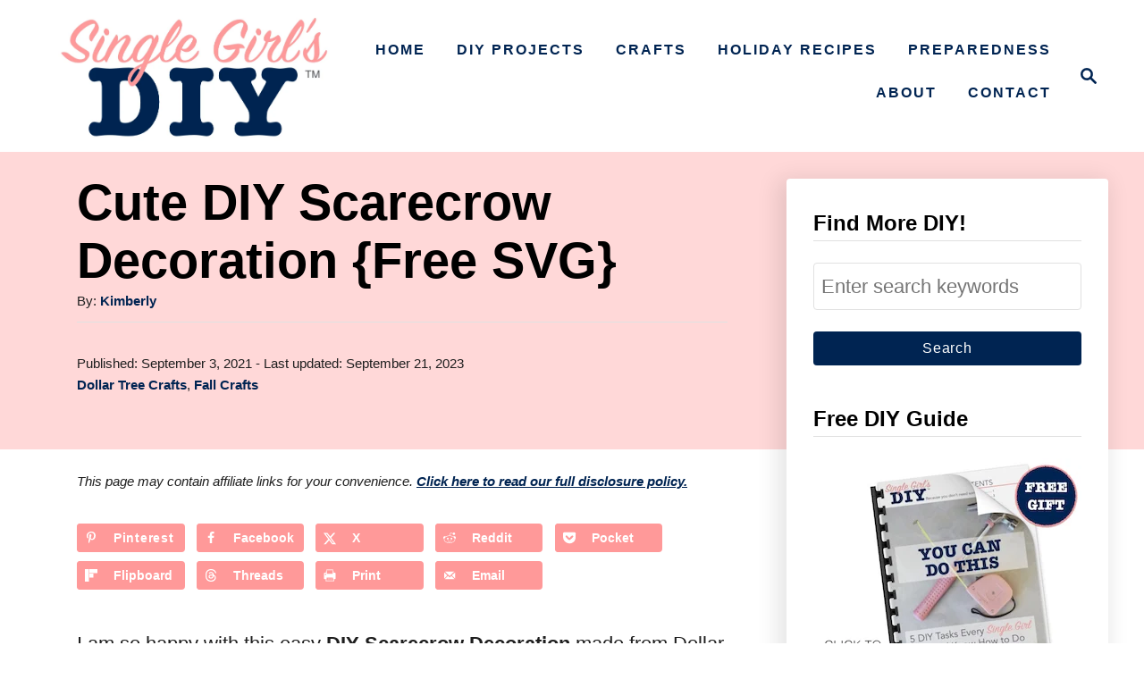

--- FILE ---
content_type: text/html; charset=UTF-8
request_url: https://singlegirlsdiy.com/diy-scarecrow-decoration/
body_size: 42672
content:
<!DOCTYPE html><html lang="en-US">
	<head>
				<meta charset="UTF-8">
		<meta name="viewport" content="width=device-width, initial-scale=1.0">
		<meta http-equiv="X-UA-Compatible" content="ie=edge">
		<meta name='robots' content='index, follow, max-image-preview:large, max-snippet:-1, max-video-preview:-1' />
	<style>img:is([sizes="auto" i], [sizes^="auto," i]) { contain-intrinsic-size: 3000px 1500px }</style>
	<!-- Hubbub v.2.27.2 https://morehubbub.com/ -->
<meta property="og:locale" content="en_US" />
<meta property="og:type" content="article" />
<meta property="og:title" content="Cute DIY Scarecrow Decoration {Free SVG}" />
<meta property="og:description" content="A free cute scarecrow face SVG is used with Dollar Tree supplies to make this easy DIY Scarecrow Decoration you&#039;ll love! #svg #scarecrow" />
<meta property="og:url" content="https://singlegirlsdiy.com/diy-scarecrow-decoration/" />
<meta property="og:site_name" content="Single Girl&#039;s DIY" />
<meta property="og:updated_time" content="2023-09-21T20:58:36+00:00" />
<meta property="article:published_time" content="2021-09-03T10:19:31+00:00" />
<meta property="article:modified_time" content="2023-09-21T20:58:36+00:00" />
<meta name="twitter:card" content="summary_large_image" />
<meta name="twitter:title" content="Cute DIY Scarecrow Decoration {Free SVG}" />
<meta name="twitter:description" content="A free cute scarecrow face SVG is used with Dollar Tree supplies to make this easy DIY Scarecrow Decoration you&#039;ll love! #svg #scarecrow" />
<meta class="flipboard-article" content="A free cute scarecrow face SVG is used with Dollar Tree supplies to make this easy DIY Scarecrow Decoration you&#039;ll love! #svg #scarecrow" />
<meta property="og:image" content="https://singlegirlsdiy.com/wp-content/uploads/2021/09/DIY-Scarecrow-Decoration-with-SVG-File.jpg" />
<meta name="twitter:image" content="https://singlegirlsdiy.com/wp-content/uploads/2021/09/DIY-Scarecrow-Decoration-with-SVG-File.jpg" />
<meta property="og:image:width" content="1500" />
<meta property="og:image:height" content="1000" />
<!-- Hubbub v.2.27.2 https://morehubbub.com/ -->

	<!-- This site is optimized with the Yoast SEO plugin v26.7 - https://yoast.com/wordpress/plugins/seo/ -->
	<title>Cute DIY Scarecrow Decoration {Free SVG} - Single Girl&#039;s DIY</title>
	<meta name="description" content="A free cute scarecrow face SVG is used with Dollar Tree supplies to make this easy DIY Scarecrow Decoration you&#039;ll love!" />
	<link rel="canonical" href="https://singlegirlsdiy.com/diy-scarecrow-decoration/" />
	<meta name="author" content="Kimberly" />
	<meta name="twitter:label1" content="Written by" />
	<meta name="twitter:data1" content="Kimberly" />
	<meta name="twitter:label2" content="Est. reading time" />
	<meta name="twitter:data2" content="5 minutes" />
	<script type="application/ld+json" class="yoast-schema-graph">{"@context":"https://schema.org","@graph":[{"@type":"Article","@id":"https://singlegirlsdiy.com/diy-scarecrow-decoration/#article","isPartOf":{"@id":"https://singlegirlsdiy.com/diy-scarecrow-decoration/"},"author":{"name":"Kimberly","@id":"https://singlegirlsdiy.com/#/schema/person/a569237a3e78255ce2f4abcb0c01f825"},"headline":"Cute DIY Scarecrow Decoration {Free SVG}","datePublished":"2021-09-03T14:19:31+00:00","dateModified":"2023-09-22T00:58:36+00:00","mainEntityOfPage":{"@id":"https://singlegirlsdiy.com/diy-scarecrow-decoration/"},"wordCount":534,"commentCount":0,"publisher":{"@id":"https://singlegirlsdiy.com/#organization"},"image":{"@id":"https://singlegirlsdiy.com/diy-scarecrow-decoration/#primaryimage"},"thumbnailUrl":"https://singlegirlsdiy.com/wp-content/uploads/2021/09/DIY-Scarecrow-Decoration-with-SVG-File.jpg","articleSection":["Dollar Tree Crafts","Fall Crafts"],"inLanguage":"en-US","potentialAction":[{"@type":"CommentAction","name":"Comment","target":["https://singlegirlsdiy.com/diy-scarecrow-decoration/#respond"]}]},{"@type":"WebPage","@id":"https://singlegirlsdiy.com/diy-scarecrow-decoration/","url":"https://singlegirlsdiy.com/diy-scarecrow-decoration/","name":"Cute DIY Scarecrow Decoration {Free SVG} - Single Girl&#039;s DIY","isPartOf":{"@id":"https://singlegirlsdiy.com/#website"},"primaryImageOfPage":{"@id":"https://singlegirlsdiy.com/diy-scarecrow-decoration/#primaryimage"},"image":{"@id":"https://singlegirlsdiy.com/diy-scarecrow-decoration/#primaryimage"},"thumbnailUrl":"https://singlegirlsdiy.com/wp-content/uploads/2021/09/DIY-Scarecrow-Decoration-with-SVG-File.jpg","datePublished":"2021-09-03T14:19:31+00:00","dateModified":"2023-09-22T00:58:36+00:00","description":"A free cute scarecrow face SVG is used with Dollar Tree supplies to make this easy DIY Scarecrow Decoration you'll love!","breadcrumb":{"@id":"https://singlegirlsdiy.com/diy-scarecrow-decoration/#breadcrumb"},"inLanguage":"en-US","potentialAction":[{"@type":"ReadAction","target":["https://singlegirlsdiy.com/diy-scarecrow-decoration/"]}]},{"@type":"ImageObject","inLanguage":"en-US","@id":"https://singlegirlsdiy.com/diy-scarecrow-decoration/#primaryimage","url":"https://singlegirlsdiy.com/wp-content/uploads/2021/09/DIY-Scarecrow-Decoration-with-SVG-File.jpg","contentUrl":"https://singlegirlsdiy.com/wp-content/uploads/2021/09/DIY-Scarecrow-Decoration-with-SVG-File.jpg","width":1500,"height":1000,"caption":"diy scarecrow decoration made from dollar tree plate"},{"@type":"BreadcrumbList","@id":"https://singlegirlsdiy.com/diy-scarecrow-decoration/#breadcrumb","itemListElement":[{"@type":"ListItem","position":1,"name":"Home","item":"https://singlegirlsdiy.com/"},{"@type":"ListItem","position":2,"name":"Cute DIY Scarecrow Decoration {Free SVG}"}]},{"@type":"WebSite","@id":"https://singlegirlsdiy.com/#website","url":"https://singlegirlsdiy.com/","name":"Single Girl&#039;s DIY","description":"You don&#039;t need someone else to do it for you!","publisher":{"@id":"https://singlegirlsdiy.com/#organization"},"potentialAction":[{"@type":"SearchAction","target":{"@type":"EntryPoint","urlTemplate":"https://singlegirlsdiy.com/?s={search_term_string}"},"query-input":{"@type":"PropertyValueSpecification","valueRequired":true,"valueName":"search_term_string"}}],"inLanguage":"en-US"},{"@type":"Organization","@id":"https://singlegirlsdiy.com/#organization","name":"Single Girl&#039;s DIY","url":"https://singlegirlsdiy.com/","logo":{"@type":"ImageObject","inLanguage":"en-US","@id":"https://singlegirlsdiy.com/#/schema/logo/image/","url":"https://singlegirlsdiy.com/wp-content/uploads/2017/10/SingleGirlsTitle_Cropped.jpeg","contentUrl":"https://singlegirlsdiy.com/wp-content/uploads/2017/10/SingleGirlsTitle_Cropped.jpeg","width":749,"height":358,"caption":"Single Girl&#039;s DIY"},"image":{"@id":"https://singlegirlsdiy.com/#/schema/logo/image/"},"sameAs":["https://x.com/jenniferakeene","https://www.instagram.com/jenniferakeene/","https://www.pinterest.com/jenniferakeene/"]},{"@type":"Person","@id":"https://singlegirlsdiy.com/#/schema/person/a569237a3e78255ce2f4abcb0c01f825","name":"Kimberly","sameAs":["https://singlegirlsdiy.com/about/"]}]}</script>
	<!-- / Yoast SEO plugin. -->


<link rel='dns-prefetch' href='//scripts.mediavine.com' />
<link rel='dns-prefetch' href='//www.googletagmanager.com' />
<link rel='dns-prefetch' href='//stats.wp.com' />
<link rel="alternate" type="application/rss+xml" title="Single Girl&#039;s DIY &raquo; Feed" href="https://singlegirlsdiy.com/feed/" />
<link rel="alternate" type="application/rss+xml" title="Single Girl&#039;s DIY &raquo; Comments Feed" href="https://singlegirlsdiy.com/comments/feed/" />
<link rel="alternate" type="application/rss+xml" title="Single Girl&#039;s DIY &raquo; Cute DIY Scarecrow Decoration {Free SVG} Comments Feed" href="https://singlegirlsdiy.com/diy-scarecrow-decoration/feed/" />
<link rel="alternate" type="application/rss+xml" title="Single Girl&#039;s DIY &raquo; Stories Feed" href="https://singlegirlsdiy.com/web-stories/feed/"><script>(()=>{"use strict";const e=[400,500,600,700,800,900],t=e=>`wprm-min-${e}`,n=e=>`wprm-max-${e}`,s=new Set,o="ResizeObserver"in window,r=o?new ResizeObserver((e=>{for(const t of e)c(t.target)})):null,i=.5/(window.devicePixelRatio||1);function c(s){const o=s.getBoundingClientRect().width||0;for(let r=0;r<e.length;r++){const c=e[r],a=o<=c+i;o>c+i?s.classList.add(t(c)):s.classList.remove(t(c)),a?s.classList.add(n(c)):s.classList.remove(n(c))}}function a(e){s.has(e)||(s.add(e),r&&r.observe(e),c(e))}!function(e=document){e.querySelectorAll(".wprm-recipe").forEach(a)}();if(new MutationObserver((e=>{for(const t of e)for(const e of t.addedNodes)e instanceof Element&&(e.matches?.(".wprm-recipe")&&a(e),e.querySelectorAll?.(".wprm-recipe").forEach(a))})).observe(document.documentElement,{childList:!0,subtree:!0}),!o){let e=0;addEventListener("resize",(()=>{e&&cancelAnimationFrame(e),e=requestAnimationFrame((()=>s.forEach(c)))}),{passive:!0})}})();</script><style type="text/css" id="mv-trellis-custom-css">:root{--mv-trellis-color-link:var(--mv-trellis-color-primary);--mv-trellis-color-link-hover:var(--mv-trellis-color-secondary);--mv-trellis-font-body:system,BlinkMacSystemFont,-apple-system,".SFNSText-Regular","San Francisco","Roboto","Segoe UI","Helvetica Neue","Lucida Grande",sans-serif;--mv-trellis-font-heading:Futura,"Trebuchet MS",Arial,sans-serif;--mv-trellis-font-size-ex-sm:0.917125rem;--mv-trellis-font-size-sm:1.203125rem;--mv-trellis-font-size:1.375rem;--mv-trellis-font-size-lg:1.546875rem;--mv-trellis-color-primary:#002452;--mv-trellis-color-secondary:#FF9999;--mv-trellis-max-logo-size:150px;--mv-trellis-gutter-small:24px;--mv-trellis-gutter:48px;--mv-trellis-gutter-double:96px;--mv-trellis-gutter-large:96px;--mv-trellis-wisteria-desktop-logo-width:367.82681564246px;--mv-trellis-color-background-accent:#ffd8d8;--mv-trellis-h1-font-color:#000000;--mv-trellis-h1-font-size:3.5rem;}</style><link rel='stylesheet' id='wprm-public-css' href='https://singlegirlsdiy.com/wp-content/plugins/wp-recipe-maker/dist/public-modern.css?ver=10.2.4' type='text/css' media='all' />
<link rel='stylesheet' id='wp-block-library-css' href='https://singlegirlsdiy.com/wp-includes/css/dist/block-library/style.min.css?ver=6.8.3' type='text/css' media='all' />
<style id='classic-theme-styles-inline-css' type='text/css'>
/*! This file is auto-generated */
.wp-block-button__link{color:#fff;background-color:#32373c;border-radius:9999px;box-shadow:none;text-decoration:none;padding:calc(.667em + 2px) calc(1.333em + 2px);font-size:1.125em}.wp-block-file__button{background:#32373c;color:#fff;text-decoration:none}
</style>
<link rel='stylesheet' id='mediaelement-css' href='https://singlegirlsdiy.com/wp-includes/js/mediaelement/mediaelementplayer-legacy.min.css?ver=4.2.17' type='text/css' media='all' />
<link rel='stylesheet' id='wp-mediaelement-css' href='https://singlegirlsdiy.com/wp-includes/js/mediaelement/wp-mediaelement.min.css?ver=6.8.3' type='text/css' media='all' />
<style id='jetpack-sharing-buttons-style-inline-css' type='text/css'>
.jetpack-sharing-buttons__services-list{display:flex;flex-direction:row;flex-wrap:wrap;gap:0;list-style-type:none;margin:5px;padding:0}.jetpack-sharing-buttons__services-list.has-small-icon-size{font-size:12px}.jetpack-sharing-buttons__services-list.has-normal-icon-size{font-size:16px}.jetpack-sharing-buttons__services-list.has-large-icon-size{font-size:24px}.jetpack-sharing-buttons__services-list.has-huge-icon-size{font-size:36px}@media print{.jetpack-sharing-buttons__services-list{display:none!important}}.editor-styles-wrapper .wp-block-jetpack-sharing-buttons{gap:0;padding-inline-start:0}ul.jetpack-sharing-buttons__services-list.has-background{padding:1.25em 2.375em}
</style>
<link rel='stylesheet' id='wprmp-public-css' href='https://singlegirlsdiy.com/wp-content/plugins/wp-recipe-maker-premium/dist/public-pro.css?ver=10.2.4' type='text/css' media='all' />
<style id='global-styles-inline-css' type='text/css'>
:root{--wp--preset--aspect-ratio--square: 1;--wp--preset--aspect-ratio--4-3: 4/3;--wp--preset--aspect-ratio--3-4: 3/4;--wp--preset--aspect-ratio--3-2: 3/2;--wp--preset--aspect-ratio--2-3: 2/3;--wp--preset--aspect-ratio--16-9: 16/9;--wp--preset--aspect-ratio--9-16: 9/16;--wp--preset--color--black: #000000;--wp--preset--color--cyan-bluish-gray: #abb8c3;--wp--preset--color--white: #ffffff;--wp--preset--color--pale-pink: #f78da7;--wp--preset--color--vivid-red: #cf2e2e;--wp--preset--color--luminous-vivid-orange: #ff6900;--wp--preset--color--luminous-vivid-amber: #fcb900;--wp--preset--color--light-green-cyan: #7bdcb5;--wp--preset--color--vivid-green-cyan: #00d084;--wp--preset--color--pale-cyan-blue: #8ed1fc;--wp--preset--color--vivid-cyan-blue: #0693e3;--wp--preset--color--vivid-purple: #9b51e0;--wp--preset--gradient--vivid-cyan-blue-to-vivid-purple: linear-gradient(135deg,rgba(6,147,227,1) 0%,rgb(155,81,224) 100%);--wp--preset--gradient--light-green-cyan-to-vivid-green-cyan: linear-gradient(135deg,rgb(122,220,180) 0%,rgb(0,208,130) 100%);--wp--preset--gradient--luminous-vivid-amber-to-luminous-vivid-orange: linear-gradient(135deg,rgba(252,185,0,1) 0%,rgba(255,105,0,1) 100%);--wp--preset--gradient--luminous-vivid-orange-to-vivid-red: linear-gradient(135deg,rgba(255,105,0,1) 0%,rgb(207,46,46) 100%);--wp--preset--gradient--very-light-gray-to-cyan-bluish-gray: linear-gradient(135deg,rgb(238,238,238) 0%,rgb(169,184,195) 100%);--wp--preset--gradient--cool-to-warm-spectrum: linear-gradient(135deg,rgb(74,234,220) 0%,rgb(151,120,209) 20%,rgb(207,42,186) 40%,rgb(238,44,130) 60%,rgb(251,105,98) 80%,rgb(254,248,76) 100%);--wp--preset--gradient--blush-light-purple: linear-gradient(135deg,rgb(255,206,236) 0%,rgb(152,150,240) 100%);--wp--preset--gradient--blush-bordeaux: linear-gradient(135deg,rgb(254,205,165) 0%,rgb(254,45,45) 50%,rgb(107,0,62) 100%);--wp--preset--gradient--luminous-dusk: linear-gradient(135deg,rgb(255,203,112) 0%,rgb(199,81,192) 50%,rgb(65,88,208) 100%);--wp--preset--gradient--pale-ocean: linear-gradient(135deg,rgb(255,245,203) 0%,rgb(182,227,212) 50%,rgb(51,167,181) 100%);--wp--preset--gradient--electric-grass: linear-gradient(135deg,rgb(202,248,128) 0%,rgb(113,206,126) 100%);--wp--preset--gradient--midnight: linear-gradient(135deg,rgb(2,3,129) 0%,rgb(40,116,252) 100%);--wp--preset--font-size--small: 13px;--wp--preset--font-size--medium: 20px;--wp--preset--font-size--large: 36px;--wp--preset--font-size--x-large: 42px;--wp--preset--spacing--20: 0.44rem;--wp--preset--spacing--30: 0.67rem;--wp--preset--spacing--40: 1rem;--wp--preset--spacing--50: 1.5rem;--wp--preset--spacing--60: 2.25rem;--wp--preset--spacing--70: 3.38rem;--wp--preset--spacing--80: 5.06rem;--wp--preset--shadow--natural: 6px 6px 9px rgba(0, 0, 0, 0.2);--wp--preset--shadow--deep: 12px 12px 50px rgba(0, 0, 0, 0.4);--wp--preset--shadow--sharp: 6px 6px 0px rgba(0, 0, 0, 0.2);--wp--preset--shadow--outlined: 6px 6px 0px -3px rgba(255, 255, 255, 1), 6px 6px rgba(0, 0, 0, 1);--wp--preset--shadow--crisp: 6px 6px 0px rgba(0, 0, 0, 1);}:where(.is-layout-flex){gap: 0.5em;}:where(.is-layout-grid){gap: 0.5em;}body .is-layout-flex{display: flex;}.is-layout-flex{flex-wrap: wrap;align-items: center;}.is-layout-flex > :is(*, div){margin: 0;}body .is-layout-grid{display: grid;}.is-layout-grid > :is(*, div){margin: 0;}:where(.wp-block-columns.is-layout-flex){gap: 2em;}:where(.wp-block-columns.is-layout-grid){gap: 2em;}:where(.wp-block-post-template.is-layout-flex){gap: 1.25em;}:where(.wp-block-post-template.is-layout-grid){gap: 1.25em;}.has-black-color{color: var(--wp--preset--color--black) !important;}.has-cyan-bluish-gray-color{color: var(--wp--preset--color--cyan-bluish-gray) !important;}.has-white-color{color: var(--wp--preset--color--white) !important;}.has-pale-pink-color{color: var(--wp--preset--color--pale-pink) !important;}.has-vivid-red-color{color: var(--wp--preset--color--vivid-red) !important;}.has-luminous-vivid-orange-color{color: var(--wp--preset--color--luminous-vivid-orange) !important;}.has-luminous-vivid-amber-color{color: var(--wp--preset--color--luminous-vivid-amber) !important;}.has-light-green-cyan-color{color: var(--wp--preset--color--light-green-cyan) !important;}.has-vivid-green-cyan-color{color: var(--wp--preset--color--vivid-green-cyan) !important;}.has-pale-cyan-blue-color{color: var(--wp--preset--color--pale-cyan-blue) !important;}.has-vivid-cyan-blue-color{color: var(--wp--preset--color--vivid-cyan-blue) !important;}.has-vivid-purple-color{color: var(--wp--preset--color--vivid-purple) !important;}.has-black-background-color{background-color: var(--wp--preset--color--black) !important;}.has-cyan-bluish-gray-background-color{background-color: var(--wp--preset--color--cyan-bluish-gray) !important;}.has-white-background-color{background-color: var(--wp--preset--color--white) !important;}.has-pale-pink-background-color{background-color: var(--wp--preset--color--pale-pink) !important;}.has-vivid-red-background-color{background-color: var(--wp--preset--color--vivid-red) !important;}.has-luminous-vivid-orange-background-color{background-color: var(--wp--preset--color--luminous-vivid-orange) !important;}.has-luminous-vivid-amber-background-color{background-color: var(--wp--preset--color--luminous-vivid-amber) !important;}.has-light-green-cyan-background-color{background-color: var(--wp--preset--color--light-green-cyan) !important;}.has-vivid-green-cyan-background-color{background-color: var(--wp--preset--color--vivid-green-cyan) !important;}.has-pale-cyan-blue-background-color{background-color: var(--wp--preset--color--pale-cyan-blue) !important;}.has-vivid-cyan-blue-background-color{background-color: var(--wp--preset--color--vivid-cyan-blue) !important;}.has-vivid-purple-background-color{background-color: var(--wp--preset--color--vivid-purple) !important;}.has-black-border-color{border-color: var(--wp--preset--color--black) !important;}.has-cyan-bluish-gray-border-color{border-color: var(--wp--preset--color--cyan-bluish-gray) !important;}.has-white-border-color{border-color: var(--wp--preset--color--white) !important;}.has-pale-pink-border-color{border-color: var(--wp--preset--color--pale-pink) !important;}.has-vivid-red-border-color{border-color: var(--wp--preset--color--vivid-red) !important;}.has-luminous-vivid-orange-border-color{border-color: var(--wp--preset--color--luminous-vivid-orange) !important;}.has-luminous-vivid-amber-border-color{border-color: var(--wp--preset--color--luminous-vivid-amber) !important;}.has-light-green-cyan-border-color{border-color: var(--wp--preset--color--light-green-cyan) !important;}.has-vivid-green-cyan-border-color{border-color: var(--wp--preset--color--vivid-green-cyan) !important;}.has-pale-cyan-blue-border-color{border-color: var(--wp--preset--color--pale-cyan-blue) !important;}.has-vivid-cyan-blue-border-color{border-color: var(--wp--preset--color--vivid-cyan-blue) !important;}.has-vivid-purple-border-color{border-color: var(--wp--preset--color--vivid-purple) !important;}.has-vivid-cyan-blue-to-vivid-purple-gradient-background{background: var(--wp--preset--gradient--vivid-cyan-blue-to-vivid-purple) !important;}.has-light-green-cyan-to-vivid-green-cyan-gradient-background{background: var(--wp--preset--gradient--light-green-cyan-to-vivid-green-cyan) !important;}.has-luminous-vivid-amber-to-luminous-vivid-orange-gradient-background{background: var(--wp--preset--gradient--luminous-vivid-amber-to-luminous-vivid-orange) !important;}.has-luminous-vivid-orange-to-vivid-red-gradient-background{background: var(--wp--preset--gradient--luminous-vivid-orange-to-vivid-red) !important;}.has-very-light-gray-to-cyan-bluish-gray-gradient-background{background: var(--wp--preset--gradient--very-light-gray-to-cyan-bluish-gray) !important;}.has-cool-to-warm-spectrum-gradient-background{background: var(--wp--preset--gradient--cool-to-warm-spectrum) !important;}.has-blush-light-purple-gradient-background{background: var(--wp--preset--gradient--blush-light-purple) !important;}.has-blush-bordeaux-gradient-background{background: var(--wp--preset--gradient--blush-bordeaux) !important;}.has-luminous-dusk-gradient-background{background: var(--wp--preset--gradient--luminous-dusk) !important;}.has-pale-ocean-gradient-background{background: var(--wp--preset--gradient--pale-ocean) !important;}.has-electric-grass-gradient-background{background: var(--wp--preset--gradient--electric-grass) !important;}.has-midnight-gradient-background{background: var(--wp--preset--gradient--midnight) !important;}.has-small-font-size{font-size: var(--wp--preset--font-size--small) !important;}.has-medium-font-size{font-size: var(--wp--preset--font-size--medium) !important;}.has-large-font-size{font-size: var(--wp--preset--font-size--large) !important;}.has-x-large-font-size{font-size: var(--wp--preset--font-size--x-large) !important;}
:where(.wp-block-post-template.is-layout-flex){gap: 1.25em;}:where(.wp-block-post-template.is-layout-grid){gap: 1.25em;}
:where(.wp-block-columns.is-layout-flex){gap: 2em;}:where(.wp-block-columns.is-layout-grid){gap: 2em;}
:root :where(.wp-block-pullquote){font-size: 1.5em;line-height: 1.6;}
</style>
<link rel='stylesheet' id='mailerlite_forms.css-css' href='https://singlegirlsdiy.com/wp-content/plugins/official-mailerlite-sign-up-forms/assets/css/mailerlite_forms.css?ver=1.7.18' type='text/css' media='all' />
<link rel='stylesheet' id='dpsp-frontend-style-pro-css' href='https://singlegirlsdiy.com/wp-content/plugins/social-pug/assets/dist/style-frontend-pro.css?ver=2.27.2' type='text/css' media='all' />
<style id='dpsp-frontend-style-pro-inline-css' type='text/css'>

				@media screen and ( max-width : 720px ) {
					.dpsp-content-wrapper.dpsp-hide-on-mobile,
					.dpsp-share-text.dpsp-hide-on-mobile {
						display: none;
					}
					.dpsp-has-spacing .dpsp-networks-btns-wrapper li {
						margin:0 2% 10px 0;
					}
					.dpsp-network-btn.dpsp-has-label:not(.dpsp-has-count) {
						max-height: 40px;
						padding: 0;
						justify-content: center;
					}
					.dpsp-content-wrapper.dpsp-size-small .dpsp-network-btn.dpsp-has-label:not(.dpsp-has-count){
						max-height: 32px;
					}
					.dpsp-content-wrapper.dpsp-size-large .dpsp-network-btn.dpsp-has-label:not(.dpsp-has-count){
						max-height: 46px;
					}
				}
			
								.dpsp-button-style-1 .dpsp-networks-btns-content.dpsp-networks-btns-wrapper .dpsp-network-btn .dpsp-network-icon,
								.dpsp-button-style-1 .dpsp-networks-btns-content.dpsp-networks-btns-wrapper .dpsp-network-btn {
									--customNetworkColor: #ff9999;
									--customNetworkHoverColor: #ff6363;
									background: #ff9999;
									border-color: #ff9999;
								}
							
								.dpsp-button-style-1 .dpsp-networks-btns-content.dpsp-networks-btns-wrapper .dpsp-network-btn:hover .dpsp-network-icon,
								.dpsp-button-style-1 .dpsp-networks-btns-content.dpsp-networks-btns-wrapper .dpsp-network-btn:focus .dpsp-network-icon,
								.dpsp-button-style-1 .dpsp-networks-btns-content.dpsp-networks-btns-wrapper .dpsp-network-btn:hover,
								.dpsp-button-style-1 .dpsp-networks-btns-content.dpsp-networks-btns-wrapper .dpsp-network-btn:focus {
									border-color: #ff6363 !important;
									background: #ff6363 !important;
								}
							.dpsp-networks-btns-wrapper.dpsp-networks-btns-content .dpsp-network-btn {--networkHover: rgba(255, 99, 99, 0.4); --networkAccent: rgba(255, 99, 99, 1);}
@media only screen and (max-width:600px) {.hide-featured-image-on-mobile #content .article-featured-img img{display: none;}}
</style>
<link rel='stylesheet' id='mv-trellis-wisteria-css' href='https://singlegirlsdiy.com/wp-content/themes/wisteria-trellis/assets/dist/css/main.1.0.2.css?ver=1.0.2' type='text/css' media='all' />
<link rel='stylesheet' id='inc-frontend-css' href='https://singlegirlsdiy.com/wp-content/plugins/imark-interactive-toolkit/frontend/css/inc-frontend-style.css?ver=2.6.3' type='text/css' media='all' />
<link rel='stylesheet' id='imp-frontend-css' href='https://singlegirlsdiy.com/wp-content/plugins/imark-interactive-toolkit/frontend/css/imp-frontend-style.css?ver=2.6.3' type='text/css' media='all' />
				<script id="mv-trellis-localModel" data-cfasync="false">
					window.$adManagementConfig = window.$adManagementConfig || {};
					window.$adManagementConfig.web = window.$adManagementConfig.web || {};
					window.$adManagementConfig.web.localModel = {"optimize_mobile_pagespeed":true,"optimize_desktop_pagespeed":true,"content_selector":".mvt-content","footer_selector":"footer.footer","content_selector_mobile":".mvt-content","comments_selector":"","sidebar_atf_selector":"","sidebar_atf_position":"afterend","sidebar_btf_selector":".mv-sticky-slot","sidebar_btf_position":"beforeend","content_stop_selector":"","sidebar_btf_stop_selector":"footer.footer","custom_css":"","ad_box":true,"sidebar_minimum_width":"1214","native_html_templates":{"feed":"<aside class=\"mv-trellis-native-ad-feed\"><div class=\"native-ad-image\" style=\"min-height:240px;min-width:320px;\"><div style=\"display: none;\" data-native-size=\"[300, 250]\" data-native-type=\"video\"><\/div><div style=\"width:320px;height:240px;\" data-native-size=\"[320,240]\" data-native-type=\"image\"><\/div><\/div><div class=\"native-content\"><img class=\"native-icon\" data-native-type=\"icon\" style=\"max-height: 50px; width: auto;\"><h2 data-native-len=\"80\" data-native-d-len=\"120\" data-native-type=\"title\"><\/h2><div data-native-len=\"140\" data-native-d-len=\"340\" data-native-type=\"body\"><\/div><div class=\"cta-container\"><div data-native-type=\"sponsoredBy\"><\/div><a rel=\"nonopener sponsor\" data-native-type=\"clickUrl\" class=\"button article-read-more\"><span data-native-type=\"cta\"><\/span><\/a><\/div><\/div><\/aside>","content":"<aside class=\"mv-trellis-native-ad-content\"><div class=\"native-ad-image\"><div style=\"display: none;\" data-native-size=\"[300, 250]\" data-native-type=\"video\"><\/div><div data-native-size=\"[300,300]\" data-native-type=\"image\"><\/div><\/div><div class=\"native-content\"><img class=\"native-icon\" data-native-type=\"icon\" style=\"max-height: 50px; width: auto;\"><h2 data-native-len=\"80\" data-native-d-len=\"120\" data-native-type=\"title\"><\/h2><div data-native-len=\"140\" data-native-d-len=\"340\" data-native-type=\"body\"><\/div><div class=\"cta-container\"><div data-native-type=\"sponsoredBy\"><\/div><a data-native-type=\"clickUrl\" class=\"button article-read-more\"><span data-native-type=\"cta\"><\/span><\/a><\/div><\/div><\/aside>","sidebar":"<aside class=\"mv-trellis-native-ad-sidebar\"><div class=\"native-ad-image\"><div style=\"display: none;\" data-native-size=\"[300, 250]\" data-native-type=\"video\"><\/div><div data-native-size=\"[300,300]\" data-native-type=\"image\"><\/div><\/div><img class=\"native-icon\" data-native-type=\"icon\" style=\"max-height: 50px; width: auto;\"><h3 data-native-len=\"80\"><a rel=\"nonopener sponsor\" data-native-type=\"title\"><\/a><\/h3><div data-native-len=\"140\" data-native-d-len=\"340\" data-native-type=\"body\"><\/div><div data-native-type=\"sponsoredBy\"><\/div><a data-native-type=\"clickUrl\" class=\"button article-read-more\"><span data-native-type=\"cta\"><\/span><\/a><\/aside>","sticky_sidebar":"<aside class=\"mv-trellis-native-ad-sticky-sidebar\"><div class=\"native-ad-image\"><div style=\"display: none;\" data-native-size=\"[300, 250]\" data-native-type=\"video\"><\/div><div data-native-size=\"[300,300]\" data-native-type=\"image\"><\/div><\/div><img class=\"native-icon\" data-native-type=\"icon\" style=\"max-height: 50px; width: auto;\"><h3 data-native-len=\"80\" data-native-type=\"title\"><\/h3><div data-native-len=\"140\" data-native-d-len=\"340\" data-native-type=\"body\"><\/div><div data-native-type=\"sponsoredBy\"><\/div><a data-native-type=\"clickUrl\" class=\"button article-read-more\"><span data-native-type=\"cta\"><\/span><\/a><\/aside>","adhesion":"<aside class=\"mv-trellis-native-ad-adhesion\"><div data-native-size=\"[100,100]\" data-native-type=\"image\"><\/div><div class=\"native-content\"><img class=\"native-icon\" data-native-type=\"icon\" style=\"max-height: 50px; width: auto;\"><div data-native-type=\"sponsoredBy\"><\/div><h6 data-native-len=\"80\" data-native-d-len=\"120\" data-native-type=\"title\"><\/h6><\/div><div class=\"cta-container\"><a class=\"button article-read-more\" data-native-type=\"clickUrl\"><span data-native-type=\"cta\"><\/span><\/a><\/div><\/aside>"}};
				</script>
			<script type="text/javascript" async="async" fetchpriority="high" data-noptimize="1" data-cfasync="false" src="https://scripts.mediavine.com/tags/single-girls-diy.js?ver=6.8.3" id="mv-script-wrapper-js"></script>
<script type="text/javascript" id="ga/js-js" class="mv-trellis-script" src="https://www.googletagmanager.com/gtag/js?id=UA-173130390-1" defer data-noptimize data-handle="ga/js"></script>
<script type="text/javascript" id="mv-trellis-images/intersection-observer-js" class="mv-trellis-script" src="https://singlegirlsdiy.com/wp-content/plugins/mediavine-trellis-images/assets/dist/IO.0.7.1.js?ver=0.7.1" defer data-noptimize data-handle="mv-trellis-images/intersection-observer"></script>
<script type="text/javascript" id="mv-trellis-images/webp-check-js" class="mv-trellis-script" src="https://singlegirlsdiy.com/wp-content/mvt-js/1/6a76c27036f54bb48ed9bc3294c5d172.min.js" defer data-noptimize data-handle="mv-trellis-images/webp-check"></script>
<link rel="https://api.w.org/" href="https://singlegirlsdiy.com/wp-json/" /><link rel="alternate" title="JSON" type="application/json" href="https://singlegirlsdiy.com/wp-json/wp/v2/posts/9414" /><link rel="EditURI" type="application/rsd+xml" title="RSD" href="https://singlegirlsdiy.com/xmlrpc.php?rsd" />
<meta name="generator" content="WordPress 6.8.3" />
<link rel='shortlink' href='https://singlegirlsdiy.com/?p=9414' />
<link rel="alternate" title="oEmbed (JSON)" type="application/json+oembed" href="https://singlegirlsdiy.com/wp-json/oembed/1.0/embed?url=https%3A%2F%2Fsinglegirlsdiy.com%2Fdiy-scarecrow-decoration%2F" />
<link rel="alternate" title="oEmbed (XML)" type="text/xml+oembed" href="https://singlegirlsdiy.com/wp-json/oembed/1.0/embed?url=https%3A%2F%2Fsinglegirlsdiy.com%2Fdiy-scarecrow-decoration%2F&#038;format=xml" />
<meta name="cdp-version" content="1.5.0" /><script>
	function reveal() {
		var reveals = document.querySelectorAll("#imark_newsletter, .not-a-thing");
		let bodyElement = document.getElementsByTagName('body')[0];
		for (var i = 0; i < reveals.length; i++) {
			var windowHeight = window.innerHeight;
			var elementTop = reveals[i].getBoundingClientRect().top;
			var elementVisible = reveals[i].offsetHeight - 50;
			var divID = reveals[i].getAttribute('id');
			if (elementTop < windowHeight - elementVisible) {
				if(! reveals[i].classList.contains('animate_triggred') ){
					bodyElement.classList.add("promote-active");
					reveals[i].classList.add("active-promote");
				}
			}
			if ( elementTop < 200 ) {
				reveals[i].classList.remove("active-promote");
				reveals[i].classList.add("animate_triggred");
				bodyElement.classList.remove("promote-active");
			}
		}
	}

	var animItem = [];
	document.addEventListener("DOMContentLoaded", function(event) {
		window.addEventListener("scroll", reveal);
		var cookies_disable = '';
		if( getCookie('promote_disable') == 'wait' && cookies_disable == '' ) {
			var reveals = document.querySelectorAll(".imark_newsletter");
			reveals[0].classList.add("animate_triggred");
		}
		// reveal();
	});
	
	window.addEventListener("click", function(){
		let bodyElement = document.getElementsByTagName('body')[0];
		var reveals = document.querySelectorAll("#imark_newsletter, .not-a-thing");
		bodyElement.classList.remove("promote-active");
		for (var i = 0; i < reveals.length; i++) {
			if( reveals[i].classList.contains('active-promote') ){
				reveals[i].classList.add("animate_triggred");
			}
			if( reveals[i].classList.contains('imark_newsletter') ) { 
				setCookie( 'promote_disable', 'wait', 1 );
			}
		}
	});

	function setCookie( cname, cvalue, exdays ) {
		const d = new Date();
		d.setTime( d.getTime() + (exdays * 24 * 60 * 60 * 1000));
		let expires = "expires="+d.toUTCString();
		document.cookie = cname + "=" + cvalue + ";" + expires + ";path=/";
	}

	function getCookie(cname) {
		let name = cname + "=";
		let ca = document.cookie.split(';');
		for(let i = 0; i < ca.length; i++) {
			let c = ca[i];
			while (c.charAt(0) == ' ') {
				c = c.substring(1);
			}
			if (c.indexOf(name) == 0) {
				return c.substring(name.length, c.length);
			}
		}
		return "";
	}
</script><style>
.not-a-thing {
    padding: 15px;
}
.not-a-thing.active-promote {
    position: relative;
    z-index: 999999999999;
    box-shadow: 0px 0px 2px 2px #fff;
    background: #fff;
}
body.promote-disable .not-a-thing {
    position: initial;
    z-index: initial;
    padding: initial;
    background: initial;
    box-shadow: initial;
}
body.promote-active article.post:before, body.promote-active article.page:before {
    content: "";
    background: #000;
    left: 0;
    right: 0;
    top: 0;
    bottom: 0;
    position: fixed;
    width: 100%;
    height: 100%;
    z-index: 99;
    opacity: 0.8;
}
</style>		<style>
			:root {
				--mv-create-radius: 0;
			}
		</style>
				<style>
				.mv-create-card {
					--mv-create-base: #F7AFAA !important;
--mv-create-secondary-base: #5971AC !important;
--mv-create-alt: #7a8dbd !important;
--mv-create-secondary-alt-hover: #6c7ba1 !important;
--mv-create-secondary-text: #fff !important;
--mv-create-secondary-base-trans: rgba(89, 113, 172, 0.8) !important;
--mv-star-fill: #acb8d6 !important;
--mv-star-fill-hover: #5971AC !important;				}
			</style>
		            <!-- MailerLite Universal -->
            <script>
                (function (m, a, i, l, e, r) {
                    m['MailerLiteObject'] = e;

                    function f() {
                        var c = {a: arguments, q: []};
                        var r = this.push(c);
                        return "number" != typeof r ? r : f.bind(c.q);
                    }

                    f.q = f.q || [];
                    m[e] = m[e] || f.bind(f.q);
                    m[e].q = m[e].q || f.q;
                    r = a.createElement(i);
                    var _ = a.getElementsByTagName(i)[0];
                    r.async = 1;
                    r.src = l + '?' + (~~(new Date().getTime() / 10000000));
                    _.parentNode.insertBefore(r, _);
                })(window, document, 'script', 'https://static.mailerlite.com/js/universal.js', 'ml');

                var ml_account = ml('accounts', '979758', 'k7m8p6b1z6', 'load');
            </script>
            <!-- End MailerLite Universal -->
        <meta name="hubbub-info" description="Hubbub Pro 2.27.2"><style type="text/css"> .tippy-box[data-theme~="wprm"] { background-color: #333333; color: #FFFFFF; } .tippy-box[data-theme~="wprm"][data-placement^="top"] > .tippy-arrow::before { border-top-color: #333333; } .tippy-box[data-theme~="wprm"][data-placement^="bottom"] > .tippy-arrow::before { border-bottom-color: #333333; } .tippy-box[data-theme~="wprm"][data-placement^="left"] > .tippy-arrow::before { border-left-color: #333333; } .tippy-box[data-theme~="wprm"][data-placement^="right"] > .tippy-arrow::before { border-right-color: #333333; } .tippy-box[data-theme~="wprm"] a { color: #FFFFFF; } .wprm-comment-rating svg { width: 18px !important; height: 18px !important; } img.wprm-comment-rating { width: 90px !important; height: 18px !important; } body { --comment-rating-star-color: #343434; } body { --wprm-popup-font-size: 16px; } body { --wprm-popup-background: #ffffff; } body { --wprm-popup-title: #000000; } body { --wprm-popup-content: #444444; } body { --wprm-popup-button-background: #444444; } body { --wprm-popup-button-text: #ffffff; } body { --wprm-popup-accent: #747B2D; }</style><style type="text/css">.wprm-glossary-term {color: #5A822B;text-decoration: underline;cursor: help;}</style><style type="text/css">.wprm-recipe-template-snippet-basic {
    font-family: inherit; /* wprm_font_family type=font */
    font-size: 1em; /* wprm_font_size type=font_size */
    text-align: center; /* wprm_text_align type=align */
    margin-top: 0px; /* wprm_margin_top type=size */
    margin-bottom: 15px; /* wprm_margin_bottom type=size */
}.wprm-recipe-template-snippet-basic-buttons {
    font-family: inherit; /* wprm_font_family type=font */
    font-size: 0.9em; /* wprm_font_size type=font_size */
    text-align: center; /* wprm_text_align type=align */
    margin-top: 0px; /* wprm_margin_top type=size */
    margin-bottom: 10px; /* wprm_margin_bottom type=size */
}
.wprm-recipe-template-snippet-basic-buttons a  {
    margin: 5px; /* wprm_margin_button type=size */
    margin: 5px; /* wprm_margin_button type=size */
}

.wprm-recipe-template-snippet-basic-buttons a:first-child {
    margin-left: 0;
}
.wprm-recipe-template-snippet-basic-buttons a:last-child {
    margin-right: 0;
}.wprm-recipe-template-meadow {
    margin: 20px auto;
    background-color: #ffffff; /* wprm_background type=color */
    font-family: "Inter", sans-serif; /* wprm_main_font_family type=font */
    font-size: 16px; /* wprm_main_font_size type=font_size */
    line-height: 1.5em; /* wprm_main_line_height type=font_size */
    color: #000000; /* wprm_main_text type=color */
    max-width: 1600px; /* wprm_max_width type=size */

    --meadow-accent-color: #747B2D; /* wprm_accent_color type=color */
    --meadow-main-background-color: #F3F4EC; /* wprm_main_background_color type=color */

    border: 0;
    border-top: 1px solid var(--meadow-accent-color);

    --meadow-list-border-color: #DEB538; /* wprm_list_border_color type=color */
}
.wprm-recipe-template-meadow a {
    color: #000000; /* wprm_link type=color */
}
.wprm-recipe-template-meadow p, .wprm-recipe-template-meadow li {
    font-family: "Inter", sans-serif; /* wprm_main_font_family type=font */
    font-size: 1em;
    line-height: 1.5em; /* wprm_main_line_height type=font_size */
}
.wprm-recipe-template-meadow li {
    margin: 0 0 0 32px;
    padding: 0;
}
.rtl .wprm-recipe-template-meadow li {
    margin: 0 32px 0 0;
}
.wprm-recipe-template-meadow ol, .wprm-recipe-template-meadow ul {
    margin: 0;
    padding: 0;
}
.wprm-recipe-template-meadow br {
    display: none;
}
.wprm-recipe-template-meadow .wprm-recipe-name,
.wprm-recipe-template-meadow .wprm-recipe-header {
    font-family: "Gloock", serif; /* wprm_header_font_family type=font */
    color: #1e1e1e; /* wprm_header_text type=color */
    line-height: 1.3em; /* wprm_header_line_height type=font_size */
}
.wprm-recipe-template-meadow .wprm-recipe-header * {
    font-family: "Inter", sans-serif; /* wprm_main_font_family type=font */
}
.wprm-recipe-template-meadow h1,
.wprm-recipe-template-meadow h2,
.wprm-recipe-template-meadow h3,
.wprm-recipe-template-meadow h4,
.wprm-recipe-template-meadow h5,
.wprm-recipe-template-meadow h6 {
    font-family: "Gloock", serif; /* wprm_header_font_family type=font */
    color: #1e1e1e; /* wprm_header_text type=color */
    line-height: 1.3em; /* wprm_header_line_height type=font_size */
    margin: 0;
    padding: 0;
}
.wprm-recipe-template-meadow .wprm-recipe-header {
    margin-top: 1.2em;
}
.wprm-recipe-template-meadow h1 {
    font-size: 2.2em; /* wprm_h1_size type=font_size */
}
.wprm-recipe-template-meadow h2 {
    font-size: 2.2em; /* wprm_h2_size type=font_size */
}
.wprm-recipe-template-meadow h3 {
    font-size: 1.8em; /* wprm_h3_size type=font_size */
}
.wprm-recipe-template-meadow h4 {
    font-size: 1em; /* wprm_h4_size type=font_size */
}
.wprm-recipe-template-meadow h5 {
    font-size: 1em; /* wprm_h5_size type=font_size */
}
.wprm-recipe-template-meadow h6 {
    font-size: 1em; /* wprm_h6_size type=font_size */
}
.wprm-recipe-template-meadow .meadow-header-meta {
    max-width: 800px;
    margin: 0 auto;
}.wprm-recipe-template-compact-howto {
    margin: 20px auto;
    background-color: #fafafa; /* wprm_background type=color */
    font-family: -apple-system, BlinkMacSystemFont, "Segoe UI", Roboto, Oxygen-Sans, Ubuntu, Cantarell, "Helvetica Neue", sans-serif; /* wprm_main_font_family type=font */
    font-size: 0.9em; /* wprm_main_font_size type=font_size */
    line-height: 1.5em; /* wprm_main_line_height type=font_size */
    color: #333333; /* wprm_main_text type=color */
    max-width: 650px; /* wprm_max_width type=size */
}
.wprm-recipe-template-compact-howto a {
    color: #3498db; /* wprm_link type=color */
}
.wprm-recipe-template-compact-howto p, .wprm-recipe-template-compact-howto li {
    font-family: -apple-system, BlinkMacSystemFont, "Segoe UI", Roboto, Oxygen-Sans, Ubuntu, Cantarell, "Helvetica Neue", sans-serif; /* wprm_main_font_family type=font */
    font-size: 1em !important;
    line-height: 1.5em !important; /* wprm_main_line_height type=font_size */
}
.wprm-recipe-template-compact-howto li {
    margin: 0 0 0 32px !important;
    padding: 0 !important;
}
.rtl .wprm-recipe-template-compact-howto li {
    margin: 0 32px 0 0 !important;
}
.wprm-recipe-template-compact-howto ol, .wprm-recipe-template-compact-howto ul {
    margin: 0 !important;
    padding: 0 !important;
}
.wprm-recipe-template-compact-howto br {
    display: none;
}
.wprm-recipe-template-compact-howto .wprm-recipe-name,
.wprm-recipe-template-compact-howto .wprm-recipe-header {
    font-family: -apple-system, BlinkMacSystemFont, "Segoe UI", Roboto, Oxygen-Sans, Ubuntu, Cantarell, "Helvetica Neue", sans-serif; /* wprm_header_font_family type=font */
    color: #000000; /* wprm_header_text type=color */
    line-height: 1.3em; /* wprm_header_line_height type=font_size */
}
.wprm-recipe-template-compact-howto .wprm-recipe-header * {
    font-family: -apple-system, BlinkMacSystemFont, "Segoe UI", Roboto, Oxygen-Sans, Ubuntu, Cantarell, "Helvetica Neue", sans-serif; /* wprm_main_font_family type=font */
}
.wprm-recipe-template-compact-howto h1,
.wprm-recipe-template-compact-howto h2,
.wprm-recipe-template-compact-howto h3,
.wprm-recipe-template-compact-howto h4,
.wprm-recipe-template-compact-howto h5,
.wprm-recipe-template-compact-howto h6 {
    font-family: -apple-system, BlinkMacSystemFont, "Segoe UI", Roboto, Oxygen-Sans, Ubuntu, Cantarell, "Helvetica Neue", sans-serif; /* wprm_header_font_family type=font */
    color: #212121; /* wprm_header_text type=color */
    line-height: 1.3em; /* wprm_header_line_height type=font_size */
    margin: 0 !important;
    padding: 0 !important;
}
.wprm-recipe-template-compact-howto .wprm-recipe-header {
    margin-top: 1.2em !important;
}
.wprm-recipe-template-compact-howto h1 {
    font-size: 2em; /* wprm_h1_size type=font_size */
}
.wprm-recipe-template-compact-howto h2 {
    font-size: 1.8em; /* wprm_h2_size type=font_size */
}
.wprm-recipe-template-compact-howto h3 {
    font-size: 1.2em; /* wprm_h3_size type=font_size */
}
.wprm-recipe-template-compact-howto h4 {
    font-size: 1em; /* wprm_h4_size type=font_size */
}
.wprm-recipe-template-compact-howto h5 {
    font-size: 1em; /* wprm_h5_size type=font_size */
}
.wprm-recipe-template-compact-howto h6 {
    font-size: 1em; /* wprm_h6_size type=font_size */
}.wprm-recipe-template-compact-howto {
	border-style: solid; /* wprm_border_style type=border */
	border-width: 1px; /* wprm_border_width type=size */
	border-color: #777777; /* wprm_border type=color */
	border-radius: 0px; /* wprm_border_radius type=size */
	padding: 10px;
}</style>	<style>img#wpstats{display:none}</style>
		<style type="text/css" id="mv-trellis-native-ads-css">:root{--mv-trellis-color-native-ad-background: var(--mv-trellis-color-background-accent,#fafafa);}[class*="mv-trellis-native-ad"]{display:flex;flex-direction:column;text-align:center;align-items:center;padding:10px;margin:15px 0;border-top:1px solid #eee;border-bottom:1px solid #eee;background-color:var(--mv-trellis-color-native-ad-background,#fafafa)}[class*="mv-trellis-native-ad"] [data-native-type="image"]{background-repeat:no-repeat;background-size:cover;background-position:center center;}[class*="mv-trellis-native-ad"] [data-native-type="sponsoredBy"]{font-size:0.875rem;text-decoration:none;transition:color .3s ease-in-out,background-color .3s ease-in-out;}[class*="mv-trellis-native-ad"] [data-native-type="title"]{line-height:1;margin:10px 0;max-width:100%;text-decoration:none;transition:color .3s ease-in-out,background-color .3s ease-in-out;}[class*="mv-trellis-native-ad"] [data-native-type="title"],[class*="mv-trellis-native-ad"] [data-native-type="sponsoredBy"]{color:var(--mv-trellis-color-link)}[class*="mv-trellis-native-ad"] [data-native-type="title"]:hover,[class*="mv-trellis-native-ad"] [data-native-type="sponsoredBy"]:hover{color:var(--mv-trellis-color-link-hover)}[class*="mv-trellis-native-ad"] [data-native-type="body"]{max-width:100%;}[class*="mv-trellis-native-ad"] .article-read-more{display:inline-block;font-size:0.875rem;line-height:1.25;margin-left:0px;margin-top:10px;padding:10px 20px;text-align:right;text-decoration:none;text-transform:uppercase;}@media only screen and (min-width:600px){.mv-trellis-native-ad-feed,.mv-trellis-native-ad-content{flex-direction:row;padding:0;text-align:left;}.mv-trellis-native-ad-feed .native-content,.mv-trellis-native-ad-content{padding:10px}}.mv-trellis-native-ad-feed [data-native-type="image"]{max-width:100%;height:auto;}.mv-trellis-native-ad-feed .cta-container,.mv-trellis-native-ad-content .cta-container{display:flex;flex-direction:column;align-items:center;}@media only screen and (min-width:600px){.mv-trellis-native-ad-feed .cta-container,.mv-trellis-native-ad-content .cta-container{flex-direction:row;align-items: flex-end;justify-content:space-between;}}@media only screen and (min-width:600px){.mv-trellis-native-ad-content{padding:0;}.mv-trellis-native-ad-content .native-content{max-width:calc(100% - 300px);padding:15px;}}.mv-trellis-native-ad-content [data-native-type="image"]{height:300px;max-width:100%;width:300px;}.mv-trellis-native-ad-sticky-sidebar,.mv-trellis-native-ad-sidebar{font-size:var(--mv-trellis-font-size-sm,0.875rem);margin:20px 0;max-width:300px;padding:0 0 var(--mv-trellis-gutter,20px);}.mv-trellis-native-ad-sticky-sidebar [data-native-type="image"],.mv-trellis-native-ad-sticky-sidebar [data-native-type="image"]{height:300px;margin:0 auto;max-width:100%;width:300px;}.mv-trellis-native-ad-sticky-sidebar [data-native-type="body"]{padding:0 var(--mv-trellis-gutter,20px);}.mv-trellis-native-ad-sticky-sidebar [data-native-type="sponsoredBy"],.mv-trellis-native-ad-sticky-sidebar [data-native-type="sponsoredBy"]{display:inline-block}.mv-trellis-native-ad-sticky-sidebar h3,.mv-trellis-native-ad-sidebar h3 [data-native-type="title"]{margin:15px auto;width:300px;}.mv-trellis-native-ad-adhesion{background-color:transparent;flex-direction:row;height:90px;margin:0;padding:0 20px;}.mv-trellis-native-ad-adhesion [data-native-type="image"]{height:120px;margin:0 auto;max-width:100%;transform:translateY(-20px);width:120px;}.mv-trellis-native-ad-adhesion [data-native-type="sponsoredBy"],.mv-trellis-native-ad-adhesion  .article-read-more{font-size:0.75rem;}.mv-trellis-native-ad-adhesion [data-native-type="title"]{font-size:1rem;}.mv-trellis-native-ad-adhesion .native-content{display:flex;flex-direction:column;justify-content:center;padding:0 10px;text-align:left;}.mv-trellis-native-ad-adhesion .cta-container{display:flex;align-items:center;}</style>			<meta name="theme-color" content="#FF9999"/>
			<link rel="manifest" href="https://singlegirlsdiy.com/manifest">
		<link rel="icon" href="https://singlegirlsdiy.com/wp-content/uploads/2017/10/cropped-SingleGirls_Icon-32x32.jpeg" sizes="32x32" />
<link rel="icon" href="https://singlegirlsdiy.com/wp-content/uploads/2017/10/cropped-SingleGirls_Icon-192x192.jpeg" sizes="192x192" />
<link rel="apple-touch-icon" href="https://singlegirlsdiy.com/wp-content/uploads/2017/10/cropped-SingleGirls_Icon-180x180.jpeg" />
<meta name="msapplication-TileImage" content="https://singlegirlsdiy.com/wp-content/uploads/2017/10/cropped-SingleGirls_Icon-270x270.jpeg" />
		<style type="text/css" id="wp-custom-css">
			.sidebar .widget-container {
  margin-bottom: 40px !important;
}
.affiliate_disclosure {
	font-size: 15px;
}
@media only screen and (min-width: 970px) {
  .article-meta {
			font-size: 14px;
			font-size: calc(var(--mv-trellis-font-size-sm, $font-size-small) - .1364em);
  }
}
.textwidget .btn {
	margin-left: auto;
	margin-right: auto;
}
.single-post .post p {
  margin-bottom: 35px !important;

}
.content-container ul {
    margin-bottom: 32.5px !important;
}
.wp-block-image figcaption {
	margin-top: 0px !important;
}
article a {
	font-weight: 700;
}		</style>
				<meta name="p:domain_verify" content="937d1050e0b012480fa7e3ed6ab330a7" />	</head>
	<body class="wp-singular post-template-default single single-post postid-9414 single-format-standard wp-theme-mediavine-trellis wp-child-theme-wisteria-trellis mvt-no-js wisteria-trellis promote-enable-check">
				<a href="#content" class="screen-reader-text">Skip to Content</a>
		<div class="before-content">
						<header class="header">
	<div class="wrapper wrapper-header">
				<div class="header-container">
			<button class="search-toggle">
	<span class="screen-reader-text">Search</span>
	<svg version="1.1" xmlns="http://www.w3.org/2000/svg" height="24" width="24" viewBox="0 0 12 12" class="magnifying-glass">
		<title>Magnifying Glass</title>
		<path d="M10.37 9.474L7.994 7.1l-.17-.1a3.45 3.45 0 0 0 .644-2.01A3.478 3.478 0 1 0 4.99 8.47c.75 0 1.442-.24 2.01-.648l.098.17 2.375 2.373c.19.188.543.142.79-.105s.293-.6.104-.79zm-5.38-2.27a2.21 2.21 0 1 1 2.21-2.21A2.21 2.21 0 0 1 4.99 7.21z"></path>
	</svg>
</button>
<div id="search-container">
	<form role="search" method="get" class="searchform" action="https://singlegirlsdiy.com/">
	<label>
		<span class="screen-reader-text">Search for:</span>
		<input type="search" class="search-field"
			placeholder="Enter search keywords"
			value="" name="s"
			title="Search for:" />
	</label>
	<input type="submit" class="search-submit" value="Search" />
</form>
	<button class="search-close">
		<span class="screen-reader-text">Close Search</span>
		&times;
	</button>
</div>
			<div class="nav">
	<div class="wrapper nav-wrapper">
						<button class="nav-toggle" aria-label="Menu"><svg xmlns="http://www.w3.org/2000/svg" viewBox="0 0 32 32" width="32px" height="32px">
	<path d="M4,10h24c1.104,0,2-0.896,2-2s-0.896-2-2-2H4C2.896,6,2,6.896,2,8S2.896,10,4,10z M28,14H4c-1.104,0-2,0.896-2,2  s0.896,2,2,2h24c1.104,0,2-0.896,2-2S29.104,14,28,14z M28,22H4c-1.104,0-2,0.896-2,2s0.896,2,2,2h24c1.104,0,2-0.896,2-2  S29.104,22,28,22z" />
</svg>
</button>
				<nav id="primary-nav" class="nav-container nav-closed"><ul id="menu-mainmenu_201809" class="nav-list"><li id="menu-item-31" class="menu-item menu-item-type-custom menu-item-object-custom menu-item-home menu-item-31"><a href="https://singlegirlsdiy.com"><span>Home</span></a></li>
<li id="menu-item-312" class="menu-item menu-item-type-taxonomy menu-item-object-category menu-item-has-children menu-item-312"><a href="https://singlegirlsdiy.com/category/diy-projects/"><span>DIY Projects</span><span class="toggle-sub-menu"><svg class="icon-arrow-down" width="6" height="4" viewBox="0 0 6 4" fill="none" xmlns="http://www.w3.org/2000/svg"><path fill-rule="evenodd" clip-rule="evenodd" d="M3 3.5L0 0L6 0L3 3.5Z" fill="#41A4A9"></path></svg></span></a>
<ul class="sub-menu">
	<li id="menu-item-311" class="menu-item menu-item-type-taxonomy menu-item-object-category menu-item-311"><a href="https://singlegirlsdiy.com/category/budget-decorating/">Budget Decorating</a></li>
	<li id="menu-item-2904" class="menu-item menu-item-type-taxonomy menu-item-object-category menu-item-2904"><a href="https://singlegirlsdiy.com/category/budget-decorating/room-makeovers/">Room Makeovers</a></li>
	<li id="menu-item-2899" class="menu-item menu-item-type-taxonomy menu-item-object-category menu-item-2899"><a href="https://singlegirlsdiy.com/category/diy-projects/home-maintenance/">Home Maintenance</a></li>
	<li id="menu-item-2900" class="menu-item menu-item-type-taxonomy menu-item-object-category menu-item-2900"><a href="https://singlegirlsdiy.com/category/diy-projects/outdoor-living/">Outdoor Living</a></li>
	<li id="menu-item-20669" class="menu-item menu-item-type-taxonomy menu-item-object-category menu-item-20669"><a href="https://singlegirlsdiy.com/category/gardening/">Gardening</a></li>
	<li id="menu-item-7872" class="menu-item menu-item-type-taxonomy menu-item-object-category menu-item-7872"><a href="https://singlegirlsdiy.com/category/organizing/">Organizing</a></li>
	<li id="menu-item-2912" class="menu-item menu-item-type-taxonomy menu-item-object-category menu-item-2912"><a href="https://singlegirlsdiy.com/category/organizing/storage-ideas/">Storage Ideas</a></li>
</ul>
</li>
<li id="menu-item-313" class="menu-item menu-item-type-taxonomy menu-item-object-category current-post-ancestor menu-item-has-children menu-item-313"><a href="https://singlegirlsdiy.com/category/crafts/"><span>Crafts</span><span class="toggle-sub-menu"><svg class="icon-arrow-down" width="6" height="4" viewBox="0 0 6 4" fill="none" xmlns="http://www.w3.org/2000/svg"><path fill-rule="evenodd" clip-rule="evenodd" d="M3 3.5L0 0L6 0L3 3.5Z" fill="#41A4A9"></path></svg></span></a>
<ul class="sub-menu">
	<li id="menu-item-8010" class="menu-item menu-item-type-taxonomy menu-item-object-category menu-item-8010"><a href="https://singlegirlsdiy.com/category/crafts/easter/">Easter</a></li>
	<li id="menu-item-15273" class="menu-item menu-item-type-taxonomy menu-item-object-category menu-item-15273"><a href="https://singlegirlsdiy.com/category/crafts/fourth-of-july/">Fourth of July</a></li>
	<li id="menu-item-7869" class="menu-item menu-item-type-taxonomy menu-item-object-category current-post-ancestor current-menu-parent current-post-parent menu-item-7869"><a href="https://singlegirlsdiy.com/category/crafts/fall-crafts/">Fall Crafts</a></li>
	<li id="menu-item-12324" class="menu-item menu-item-type-taxonomy menu-item-object-category menu-item-12324"><a href="https://singlegirlsdiy.com/category/crafts/halloween/">Halloween</a></li>
	<li id="menu-item-13450" class="menu-item menu-item-type-taxonomy menu-item-object-category menu-item-13450"><a href="https://singlegirlsdiy.com/category/crafts/thanksgiving/">Thanksgiving</a></li>
	<li id="menu-item-7867" class="menu-item menu-item-type-taxonomy menu-item-object-category menu-item-7867"><a href="https://singlegirlsdiy.com/category/crafts/holiday-crafts-gifts/">Christmas</a></li>
	<li id="menu-item-7871" class="menu-item menu-item-type-taxonomy menu-item-object-category menu-item-7871"><a href="https://singlegirlsdiy.com/category/crafts/valentines-day/">Valentines Day</a></li>
	<li id="menu-item-20571" class="menu-item menu-item-type-taxonomy menu-item-object-category menu-item-20571"><a href="https://singlegirlsdiy.com/category/crafts/st-patricks-day/">St Patricks Day</a></li>
	<li id="menu-item-16675" class="menu-item menu-item-type-taxonomy menu-item-object-category menu-item-16675"><a href="https://singlegirlsdiy.com/category/crochet/">Crochet</a></li>
	<li id="menu-item-2907" class="menu-item menu-item-type-taxonomy menu-item-object-category menu-item-2907"><a href="https://singlegirlsdiy.com/category/crafts/sewing/">Sewing</a></li>
	<li id="menu-item-7868" class="menu-item menu-item-type-taxonomy menu-item-object-category menu-item-7868"><a href="https://singlegirlsdiy.com/category/crafts/cricut/">Cricut</a></li>
	<li id="menu-item-8711" class="menu-item menu-item-type-taxonomy menu-item-object-category current-post-ancestor current-menu-parent current-post-parent menu-item-8711"><a href="https://singlegirlsdiy.com/category/crafts/dollar-tree-crafts/">Dollar Tree Crafts</a></li>
	<li id="menu-item-22028" class="menu-item menu-item-type-taxonomy menu-item-object-category menu-item-22028"><a href="https://singlegirlsdiy.com/category/crafts/diy-jewelry/">DIY Jewelry</a></li>
	<li id="menu-item-9503" class="menu-item menu-item-type-taxonomy menu-item-object-category menu-item-9503"><a href="https://singlegirlsdiy.com/category/crafts/wreaths/">Wreaths</a></li>
</ul>
</li>
<li id="menu-item-24365" class="menu-item menu-item-type-taxonomy menu-item-object-category menu-item-has-children menu-item-24365"><a href="https://singlegirlsdiy.com/category/holiday-recipes/"><span>Holiday Recipes</span><span class="toggle-sub-menu"><svg class="icon-arrow-down" width="6" height="4" viewBox="0 0 6 4" fill="none" xmlns="http://www.w3.org/2000/svg"><path fill-rule="evenodd" clip-rule="evenodd" d="M3 3.5L0 0L6 0L3 3.5Z" fill="#41A4A9"></path></svg></span></a>
<ul class="sub-menu">
	<li id="menu-item-24373" class="menu-item menu-item-type-taxonomy menu-item-object-category menu-item-24373"><a href="https://singlegirlsdiy.com/category/holiday-recipes/valentine-recipes/">Valentine&#8217;s Day</a></li>
	<li id="menu-item-24369" class="menu-item menu-item-type-taxonomy menu-item-object-category menu-item-24369"><a href="https://singlegirlsdiy.com/category/holiday-recipes/easter-recipes/">Easter</a></li>
	<li id="menu-item-24370" class="menu-item menu-item-type-taxonomy menu-item-object-category menu-item-24370"><a href="https://singlegirlsdiy.com/category/holiday-recipes/fall-recipes/">Fall Recipes</a></li>
	<li id="menu-item-24371" class="menu-item menu-item-type-taxonomy menu-item-object-category menu-item-24371"><a href="https://singlegirlsdiy.com/category/holiday-recipes/halloween-recipes/">Halloween</a></li>
	<li id="menu-item-24372" class="menu-item menu-item-type-taxonomy menu-item-object-category menu-item-24372"><a href="https://singlegirlsdiy.com/category/holiday-recipes/thanksgiving-recipes/">Thanksgiving</a></li>
	<li id="menu-item-24366" class="menu-item menu-item-type-taxonomy menu-item-object-category menu-item-24366"><a href="https://singlegirlsdiy.com/category/holiday-recipes/candy-recipes/">Candies</a></li>
	<li id="menu-item-24368" class="menu-item menu-item-type-taxonomy menu-item-object-category menu-item-24368"><a href="https://singlegirlsdiy.com/category/holiday-recipes/cookie-recipes/">Cookies</a></li>
	<li id="menu-item-24367" class="menu-item menu-item-type-taxonomy menu-item-object-category menu-item-24367"><a href="https://singlegirlsdiy.com/category/holiday-recipes/cocktail-recipes/">Cocktails</a></li>
</ul>
</li>
<li id="menu-item-11290" class="menu-item menu-item-type-taxonomy menu-item-object-category menu-item-11290"><a href="https://singlegirlsdiy.com/category/emergency-preparedness/"><span>Preparedness</span></a></li>
<li id="menu-item-32" class="menu-item menu-item-type-post_type menu-item-object-page menu-item-32"><a href="https://singlegirlsdiy.com/about/"><span>About</span></a></li>
<li id="menu-item-33" class="menu-item menu-item-type-post_type menu-item-object-page menu-item-33"><a href="https://singlegirlsdiy.com/contact/"><span>Contact</span></a></li>
</ul></nav>	</div>
</div>


							<div class="header-logo-container">
					<a href="https://singlegirlsdiy.com/" title="Single Girl&#039;s DIY" class="header-logo"><picture><source srcset="https://singlegirlsdiy.com/wp-content/uploads/2017/10/SingleGirlsTitle_Cropped.jpeg.webp, https://singlegirlsdiy.com/wp-content/uploads/2017/10/SingleGirlsTitle_Cropped.jpeg.webp 749w, https://singlegirlsdiy.com/wp-content/uploads/2017/10/SingleGirlsTitle_Cropped-300x143.jpeg.webp 300w" type="image/webp"><img src="https://singlegirlsdiy.com/wp-content/uploads/2017/10/SingleGirlsTitle_Cropped.jpeg" srcset="https://singlegirlsdiy.com/wp-content/uploads/2017/10/SingleGirlsTitle_Cropped.jpeg 749w, https://singlegirlsdiy.com/wp-content/uploads/2017/10/SingleGirlsTitle_Cropped-300x143.jpeg 300w" sizes="(max-width: 760px) calc(100vw - 96px), 720px" class="size-full size-ratio-full wp-image-76 header-logo-img ggnoads" alt="Single Girl&#039;s DIY" data-pin-nopin="true" height="358" width="749"></picture></a>				</div>
					</div>
	</div>
	</header>
					</div>
		
	<!-- Main Content Section -->
	<div class="content">
		<div class="wrapper wrapper-content">
					<main id="content" class="content-container">
				
		<article id="post-9414" class="article-post article post-9414 post type-post status-publish format-standard has-post-thumbnail hentry category-dollar-tree-crafts category-fall-crafts mv-content-wrapper grow-content-body">

			<header class="entry-header header-singular wrapper">
		<h1 class="entry-title article-heading">Cute DIY Scarecrow Decoration {Free SVG}</h1>
	<div class="article-meta post-meta-wrapper post-meta-single post-meta-single-top">
			<p class="author-meta post-author meta-wrapper">
			By: 			<span class="byline"><span class="screen-reader-text">Author </span><a class="url fn n" href="https://singlegirlsdiy.com/about/">Kimberly</a></span>		</p>
				<p class="meta-wrapper "><span class="posted-on"><span class="screen-reader-text">Posted on </span><time class="entry-date published" datetime="2021-09-03T10:19:31-04:00">Published: September 3, 2021</time>&nbsp;- Last updated: <time class="updated" datetime="2023-09-21T20:58:36-04:00">September 21, 2023</time></span></p>
				<p class="meta-cats"><span class="cat-links"><span class="screen-reader-text">Categories </span><a href="https://singlegirlsdiy.com/category/crafts/dollar-tree-crafts/" rel="category tag">Dollar Tree Crafts</a>, <a href="https://singlegirlsdiy.com/category/crafts/fall-crafts/" rel="category tag">Fall Crafts</a></span></p>
		</div>

</header>
<aside><div class="content-container-after-post"><p class="affiliate_disclosure"><em>This page may contain affiliate links for your convenience. <a title="Policies" href="https://singlegirlsdiy.com/policies/" target="_blank" rel="noopener">Click here to read our full disclosure policy.</a></em></p></div></aside>
			<div class="entry-content mvt-content">
				<div id="dpsp-content-top" class="dpsp-content-wrapper dpsp-shape-rounded dpsp-size-small dpsp-has-spacing dpsp-no-labels-mobile dpsp-show-on-mobile dpsp-button-style-1" style="min-height:32px;position:relative">
	<ul class="dpsp-networks-btns-wrapper dpsp-networks-btns-share dpsp-networks-btns-content dpsp-column-5 dpsp-has-button-icon-animation" style="padding:0;margin:0;list-style-type:none">
<li class="dpsp-network-list-item dpsp-network-list-item-pinterest" style="float:left">
	<button data-href="#" class="dpsp-network-btn dpsp-pinterest dpsp-first dpsp-has-label dpsp-has-label-mobile" aria-label="Save to Pinterest" title="Save to Pinterest" style="font-size:14px;padding:0rem;max-height:32px">	<span class="dpsp-network-icon "><span class="dpsp-network-icon-inner"><svg xmlns="http://www.w3.org/2000/svg" width="32" height="32" viewBox="0 0 23 32"><path d="M0 10.656q0-1.92 0.672-3.616t1.856-2.976 2.72-2.208 3.296-1.408 3.616-0.448q2.816 0 5.248 1.184t3.936 3.456 1.504 5.12q0 1.728-0.32 3.36t-1.088 3.168-1.792 2.656-2.56 1.856-3.392 0.672q-1.216 0-2.4-0.576t-1.728-1.568q-0.16 0.704-0.48 2.016t-0.448 1.696-0.352 1.28-0.48 1.248-0.544 1.12-0.832 1.408-1.12 1.536l-0.224 0.096-0.16-0.192q-0.288-2.816-0.288-3.36 0-1.632 0.384-3.68t1.184-5.152 0.928-3.616q-0.576-1.152-0.576-3.008 0-1.504 0.928-2.784t2.368-1.312q1.088 0 1.696 0.736t0.608 1.824q0 1.184-0.768 3.392t-0.8 3.36q0 1.12 0.8 1.856t1.952 0.736q0.992 0 1.824-0.448t1.408-1.216 0.992-1.696 0.672-1.952 0.352-1.984 0.128-1.792q0-3.072-1.952-4.8t-5.12-1.728q-3.552 0-5.952 2.304t-2.4 5.856q0 0.8 0.224 1.536t0.48 1.152 0.48 0.832 0.224 0.544q0 0.48-0.256 1.28t-0.672 0.8q-0.032 0-0.288-0.032-0.928-0.288-1.632-0.992t-1.088-1.696-0.576-1.92-0.192-1.92z"></path></svg></span></span>
	<span class="dpsp-network-label dpsp-network-hide-label-mobile">Pinterest</span></button></li>

<li class="dpsp-network-list-item dpsp-network-list-item-facebook" style="float:left">
	<a rel="nofollow noopener" href="https://www.facebook.com/sharer/sharer.php?u=https%3A%2F%2Fsinglegirlsdiy.com%2Fdiy-scarecrow-decoration%2F&#038;t=Cute%20DIY%20Scarecrow%20Decoration%20%7BFree%20SVG%7D" class="dpsp-network-btn dpsp-facebook dpsp-has-label dpsp-has-label-mobile" target="_blank" aria-label="Share on Facebook" title="Share on Facebook" style="font-size:14px;padding:0rem;max-height:32px">	<span class="dpsp-network-icon "><span class="dpsp-network-icon-inner"><svg xmlns="http://www.w3.org/2000/svg" width="32" height="32" viewBox="0 0 18 32"><path d="M17.12 0.224v4.704h-2.784q-1.536 0-2.080 0.64t-0.544 1.92v3.392h5.248l-0.704 5.28h-4.544v13.568h-5.472v-13.568h-4.544v-5.28h4.544v-3.904q0-3.328 1.856-5.152t4.96-1.824q2.624 0 4.064 0.224z"></path></svg></span></span>
	<span class="dpsp-network-label dpsp-network-hide-label-mobile">Facebook</span></a></li>

<li class="dpsp-network-list-item dpsp-network-list-item-x" style="float:left">
	<a rel="nofollow noopener" href="https://x.com/intent/tweet?text=Cute%20DIY%20Scarecrow%20Decoration%20%7BFree%20SVG%7D&#038;url=https%3A%2F%2Fsinglegirlsdiy.com%2Fdiy-scarecrow-decoration%2F" class="dpsp-network-btn dpsp-x dpsp-has-label dpsp-has-label-mobile" target="_blank" aria-label="Share on X" title="Share on X" style="font-size:14px;padding:0rem;max-height:32px">	<span class="dpsp-network-icon "><span class="dpsp-network-icon-inner"><svg xmlns="http://www.w3.org/2000/svg" width="32" height="32" viewBox="0 0 32 28"><path d="M25.2,1.5h4.9l-10.7,12.3,12.6,16.7h-9.9l-7.7-10.1-8.8,10.1H.6l11.5-13.1L0,1.5h10.1l7,9.2L25.2,1.5ZM23.5,27.5h2.7L8.6,4.3h-2.9l17.8,23.2Z"></path></svg></span></span>
	<span class="dpsp-network-label dpsp-network-hide-label-mobile">X</span></a></li>

<li class="dpsp-network-list-item dpsp-network-list-item-reddit" style="float:left">
	<a rel="nofollow noopener" href="https://www.reddit.com/submit?url=https%3A%2F%2Fsinglegirlsdiy.com%2Fdiy-scarecrow-decoration%2F&#038;title=Cute%20DIY%20Scarecrow%20Decoration%20%7BFree%20SVG%7D" class="dpsp-network-btn dpsp-reddit dpsp-has-label dpsp-has-label-mobile" target="_blank" aria-label="Share on Reddit" title="Share on Reddit" style="font-size:14px;padding:0rem;max-height:32px">	<span class="dpsp-network-icon "><span class="dpsp-network-icon-inner"><svg xmlns="http://www.w3.org/2000/svg" width="32" height="32" viewBox="0 0 32 32"><path d="M0 15.616q0-0.736 0.288-1.408t0.768-1.184 1.152-0.8 1.472-0.288q1.376 0 2.368 0.928 1.888-1.184 4.32-1.888t5.184-0.8l2.56-7.296 6.272 1.504q0.288-0.832 1.056-1.344t1.696-0.544q1.248 0 2.144 0.864t0.896 2.144-0.896 2.112-2.112 0.864-2.144-0.864-0.896-2.112l-5.248-1.248-2.144 5.92q2.688 0.128 5.024 0.864t4.128 1.824q1.056-0.928 2.432-0.928 0.736 0 1.44 0.288t1.184 0.8 0.768 1.184 0.288 1.408q0 0.992-0.48 1.824t-1.28 1.312q0.128 0.544 0.128 1.12 0 1.92-1.12 3.712t-3.104 3.104-4.576 2.048-5.632 0.768q-2.944 0-5.568-0.768t-4.576-2.048-3.104-3.104-1.12-3.712q0-0.32 0.064-0.64 0-0.288 0.064-0.544-0.768-0.512-1.216-1.28t-0.48-1.792zM2.752 19.872q0 1.76 1.024 3.264t2.816 2.688 4.224 1.824 5.152 0.672 5.12-0.672 4.224-1.824 2.848-2.688 1.024-3.264-1.024-3.328-2.848-2.72-4.224-1.792-5.12-0.672-5.152 0.672-4.224 1.792-2.816 2.72-1.024 3.328zM9.12 18.144q0-0.896 0.704-1.6t1.6-0.672 1.6 0.672 0.672 1.6-0.672 1.568-1.6 0.672-1.6-0.672-0.704-1.568zM10.816 23.424q0.384-0.32 1.056 0.256 0.192 0.192 0.416 0.32t0.448 0.224 0.416 0.16 0.448 0.096 0.416 0.096 0.448 0.096 0.448 0.064 0.48 0.032 0.544 0.032q2.432-0.128 4.256-1.12 0.672-0.64 1.12-0.256 0.32 0.576-0.384 1.12-1.856 1.44-4.992 1.44-3.36-0.064-4.864-1.44-0.832-0.608-0.256-1.12zM18.56 18.112q0-0.928 0.672-1.6t1.6-0.64 1.632 0.64 0.672 1.6-0.672 1.6-1.632 0.672-1.6-0.672-0.672-1.6z"></path></svg></span></span>
	<span class="dpsp-network-label dpsp-network-hide-label-mobile">Reddit</span></a></li>

<li class="dpsp-network-list-item dpsp-network-list-item-pocket" style="float:left">
	<a rel="nofollow noopener" href="https://getpocket.com/edit?url=https%3A%2F%2Fsinglegirlsdiy.com%2Fdiy-scarecrow-decoration%2F" class="dpsp-network-btn dpsp-pocket dpsp-has-label dpsp-has-label-mobile" target="_blank" aria-label="Share on Pocket" title="Share on Pocket" style="font-size:14px;padding:0rem;max-height:32px">	<span class="dpsp-network-icon "><span class="dpsp-network-icon-inner"><svg xmlns="http://www.w3.org/2000/svg" width="32" height="32" viewBox="0 0 36 32"><path d="M0.064 10.56q-0.224-6.88 0.384-8.64 0.128-0.288 0.288-0.512t0.448-0.384 0.448-0.32 0.544-0.32 0.544-0.256q4.352 0 12.352-0.064t10.528-0.064h3.008t1.76 0 1.792 0.096 1.44 0.192 1.056 0.32q0.512 0.288 0.864 0.768t0.512 0.928 0.256 1.28 0.064 1.344-0.032 1.6 0 1.6q0 6.624-0.736 10.464t-3.072 6.816q-2.24 2.816-5.28 4.48t-6.176 1.984-6.4-0.352-5.952-2.336-4.832-4.288-3.072-5.792q-0.48-1.664-0.736-8.544zM7.488 10.496q-0.832 0.896 0.48 2.848t3.328 3.968q0.064 0.064 1.248 1.28t1.728 1.664 1.504 1.12 1.824 0.928q0.352 0.096 0.704 0.096t0.64-0.032 0.608-0.224 0.512-0.224 0.512-0.384 0.384-0.32 0.384-0.352l0.096-0.096q0.288-0.288 1.92-1.792t2.752-2.592 2.176-2.528 1.12-2.4q-0.48-1.28-1.216-1.792t-1.632-0.288-1.792 0.832-1.888 1.536-1.792 1.792-1.568 1.632-1.184 1.056q-0.864-0.512-2.336-1.92t-2.624-2.624-2.336-2.048-1.76-0.448q-0.8 0.48-1.792 1.312z"></path></svg></span></span>
	<span class="dpsp-network-label dpsp-network-hide-label-mobile">Pocket</span></a></li>

<li class="dpsp-network-list-item dpsp-network-list-item-flipboard" style="float:left">
	<a rel="nofollow noopener" href="https://share.flipboard.com/bookmarklet/popout?v=2&#038;url=https%3A%2F%2Fsinglegirlsdiy.com%2Fdiy-scarecrow-decoration%2F&#038;title=Cute%20DIY%20Scarecrow%20Decoration%20%7BFree%20SVG%7D" class="dpsp-network-btn dpsp-flipboard dpsp-has-label dpsp-has-label-mobile" target="_blank" aria-label="Share on Flipboard" title="Share on Flipboard" style="font-size:14px;padding:0rem;max-height:32px">	<span class="dpsp-network-icon "><span class="dpsp-network-icon-inner"><svg xmlns="http://www.w3.org/2000/svg" width="32" height="32" viewBox="0 0 32 32"><path d="M0 0h10.272v32h-10.272v-32zM11.328 11.328h10.4v10.4h-10.4v-10.4zM11.328 0h20.672v10.272h-20.672v-10.272z"></path></svg></span></span>
	<span class="dpsp-network-label dpsp-network-hide-label-mobile">Flipboard</span></a></li>

<li class="dpsp-network-list-item dpsp-network-list-item-threads" style="float:left">
	<a rel="nofollow noopener" href="https://www.threads.net/intent/post?text=Cute%20DIY%20Scarecrow%20Decoration%20%7BFree%20SVG%7D+https%3A%2F%2Fsinglegirlsdiy.com%2Fdiy-scarecrow-decoration%2F" class="dpsp-network-btn dpsp-threads dpsp-has-label dpsp-has-label-mobile" target="_blank" aria-label="Share on Threads" title="Share on Threads" style="font-size:14px;padding:0rem;max-height:32px">	<span class="dpsp-network-icon "><span class="dpsp-network-icon-inner"><svg xmlns="http://www.w3.org/2000/svg" width="32" height="32" viewBox="0 0 16 16"><path d="M6.321 6.016c-.27-.18-1.166-.802-1.166-.802.756-1.081 1.753-1.502 3.132-1.502.975 0 1.803.327 2.394.948s.928 1.509 1.005 2.644q.492.207.905.484c1.109.745 1.719 1.86 1.719 3.137 0 2.716-2.226 5.075-6.256 5.075C4.594 16 1 13.987 1 7.994 1 2.034 4.482 0 8.044 0 9.69 0 13.55.243 15 5.036l-1.36.353C12.516 1.974 10.163 1.43 8.006 1.43c-3.565 0-5.582 2.171-5.582 6.79 0 4.143 2.254 6.343 5.63 6.343 2.777 0 4.847-1.443 4.847-3.556 0-1.438-1.208-2.127-1.27-2.127-.236 1.234-.868 3.31-3.644 3.31-1.618 0-3.013-1.118-3.013-2.582 0-2.09 1.984-2.847 3.55-2.847.586 0 1.294.04 1.663.114 0-.637-.54-1.728-1.9-1.728-1.25 0-1.566.405-1.967.868ZM8.716 8.19c-2.04 0-2.304.87-2.304 1.416 0 .878 1.043 1.168 1.6 1.168 1.02 0 2.067-.282 2.232-2.423a6.2 6.2 0 0 0-1.528-.161"></path></svg></span></span>
	<span class="dpsp-network-label dpsp-network-hide-label-mobile">Threads</span></a></li>

<li class="dpsp-network-list-item dpsp-network-list-item-print" style="float:left">
	<a rel="nofollow noopener" href="#" class="dpsp-network-btn dpsp-print dpsp-has-label dpsp-has-label-mobile" target="_blank" aria-label="Print this webpage" title="Print this webpage" style="font-size:14px;padding:0rem;max-height:32px">	<span class="dpsp-network-icon "><span class="dpsp-network-icon-inner"><svg xmlns="http://www.w3.org/2000/svg" width="32" height="32" viewBox="0 0 30 32"><path d="M27.712 9.152c1.28 0 2.4 1.12 2.4 2.496v11.712c0 1.344-1.12 2.464-2.4 2.464h-2.432l1.088 4.896h-22.112l0.864-4.896h-2.624c-1.44 0-2.496-1.12-2.496-2.464v-11.712c0-1.376 1.056-2.496 2.496-2.496h3.072v-3.744h1.088v-4.128h16.864v4.128h1.088v3.744h3.104zM7.776 2.784v9.344h14.624v-9.344h-14.624zM4.16 15.232c0.96 0 1.76-0.768 1.76-1.728 0-0.896-0.8-1.696-1.76-1.696-0.928 0-1.728 0.8-1.728 1.696 0 0.96 0.8 1.728 1.728 1.728zM6.176 29.248h18.144l-1.504-7.744h-15.488zM14.24 25.632h-4.448v-1.12h4.448v1.12zM20.576 25.632h-4.448v-1.12h4.448v1.12z"></path></svg></span></span>
	<span class="dpsp-network-label dpsp-network-hide-label-mobile">Print</span></a></li>

<li class="dpsp-network-list-item dpsp-network-list-item-email" style="float:left">
	<a rel="nofollow noopener" href="mailto:?subject=Cute%20DIY%20Scarecrow%20Decoration%20%7BFree%20SVG%7D&#038;body=https%3A%2F%2Fsinglegirlsdiy.com%2Fdiy-scarecrow-decoration%2F" class="dpsp-network-btn dpsp-email dpsp-last dpsp-has-label dpsp-has-label-mobile" target="_blank" aria-label="Send over email" title="Send over email" style="font-size:14px;padding:0rem;max-height:32px">	<span class="dpsp-network-icon "><span class="dpsp-network-icon-inner"><svg xmlns="http://www.w3.org/2000/svg" width="32" height="32" viewBox="0 0 28 32"><path d="M18.56 17.408l8.256 8.544h-25.248l8.288-8.448 4.32 4.064zM2.016 6.048h24.32l-12.16 11.584zM20.128 15.936l8.224-7.744v16.256zM0 24.448v-16.256l8.288 7.776z"></path></svg></span></span>
	<span class="dpsp-network-label dpsp-network-hide-label-mobile">Email</span></a></li>
</ul></div>
<style>img#mv-trellis-img-1::before{padding-top:100%; }img#mv-trellis-img-1{display:block;}img#mv-trellis-img-2::before{padding-top:150%; }img#mv-trellis-img-2{display:block;}img#mv-trellis-img-3::before{padding-top:66.666666666667%; }img#mv-trellis-img-3{display:block;}img#mv-trellis-img-4::before{padding-top:66.666666666667%; }img#mv-trellis-img-4{display:block;}img#mv-trellis-img-5::before{padding-top:66.666666666667%; }img#mv-trellis-img-5{display:block;}img#mv-trellis-img-6::before{padding-top:150%; }img#mv-trellis-img-6{display:block;}img#mv-trellis-img-7::before{padding-top:66.666666666667%; }img#mv-trellis-img-7{display:block;}img#mv-trellis-img-8::before{padding-top:56.25%; }img#mv-trellis-img-8{display:block;}img#mv-trellis-img-9::before{padding-top:56.25%; }img#mv-trellis-img-9{display:block;}img#mv-trellis-img-10::before{padding-top:56.25%; }img#mv-trellis-img-10{display:block;}img#mv-trellis-img-11::before{padding-top:150%; }img#mv-trellis-img-11{display:block;}img#mv-trellis-img-12::before{padding-top:150%; }img#mv-trellis-img-12{display:block;}img#mv-trellis-img-13::before{padding-top:66.666666666667%; }img#mv-trellis-img-13{display:block;}</style><div class="dpsp-post-pinterest-image-hidden" style="display: none;"><noscript><img src="https://singlegirlsdiy.com/wp-content/uploads/2021/09/Cute-Scarecrow-Face-Decoration-150x150.jpg" data-pin-media="https://singlegirlsdiy.com/wp-content/uploads/2021/09/Cute-Scarecrow-Face-Decoration.jpg" data-pin-description="A free cute scarecrow face SVG is used with Dollar Tree supplies to make this easy DIY Scarecrow Decoration you'll love!" alt="diy scarecrow decoration with fall decor" class="dpsp-post-pinterest-image-hidden-inner  dpsp-post-pinterest-image-hidden-single" loading="lazy"></noscript><img src="https://singlegirlsdiy.com/wp-content/uploads/2021/09/Cute-Scarecrow-Face-Decoration-150x150.jpg.webp" data-pin-media="https://singlegirlsdiy.com/wp-content/uploads/2021/09/Cute-Scarecrow-Face-Decoration.jpg" data-pin-description="A free cute scarecrow face SVG is used with Dollar Tree supplies to make this easy DIY Scarecrow Decoration you'll love!" alt="diy scarecrow decoration with fall decor" class="dpsp-post-pinterest-image-hidden-inner  dpsp-post-pinterest-image-hidden-single lazyload" loading="lazy" width="150" height="150" id="mv-trellis-img-1" data-trellis-processed="1"></div>
<p>I am so happy with this easy <strong>DIY Scarecrow Decoration</strong> made from Dollar Tree supplies! Use my <strong>free scarecrow SVG</strong> file to turn a dollar store charger plate into a cute Fall decoration you&rsquo;ll love to display this year.</p>



<p>The <strong>cute scarecrow face</strong> SVG file is transferred onto a dollar store charger for an easy scarecrow. If you are artistic, you could copy the template with paint or a permanent marker if you do not have a Cricut machine.</p>



<figure class="wp-block-image size-large"><noscript><img fetchpriority="high" decoding="async" width="800" height="1200" src="https://singlegirlsdiy.com/wp-content/uploads/2021/09/Cute-Scarecrow-Face-Decoration-800x1200.jpg" alt="" class="wp-image-9434" srcset="https://singlegirlsdiy.com/wp-content/uploads/2021/09/Cute-Scarecrow-Face-Decoration-800x1200.jpg 800w, https://singlegirlsdiy.com/wp-content/uploads/2021/09/Cute-Scarecrow-Face-Decoration-200x300.jpg 200w, https://singlegirlsdiy.com/wp-content/uploads/2021/09/Cute-Scarecrow-Face-Decoration-768x1152.jpg 768w, https://singlegirlsdiy.com/wp-content/uploads/2021/09/Cute-Scarecrow-Face-Decoration-735x1103.jpg 735w, https://singlegirlsdiy.com/wp-content/uploads/2021/09/Cute-Scarecrow-Face-Decoration-223x335.jpg 223w, https://singlegirlsdiy.com/wp-content/uploads/2021/09/Cute-Scarecrow-Face-Decoration-231x347.jpg 231w, https://singlegirlsdiy.com/wp-content/uploads/2021/09/Cute-Scarecrow-Face-Decoration-347x520.jpg 347w, https://singlegirlsdiy.com/wp-content/uploads/2021/09/Cute-Scarecrow-Face-Decoration-427x640.jpg 427w, https://singlegirlsdiy.com/wp-content/uploads/2021/09/Cute-Scarecrow-Face-Decoration-512x768.jpg 512w, https://singlegirlsdiy.com/wp-content/uploads/2021/09/Cute-Scarecrow-Face-Decoration-640x960.jpg 640w, https://singlegirlsdiy.com/wp-content/uploads/2021/09/Cute-Scarecrow-Face-Decoration-720x1080.jpg 720w, https://singlegirlsdiy.com/wp-content/uploads/2021/09/Cute-Scarecrow-Face-Decoration.jpg 1000w" sizes="(max-width: 760px) calc(100vw - 96px), 720px"></noscript><img fetchpriority="high" decoding="async" width="800" height="1200" src="data:image/svg+xml,%3Csvg%20xmlns='http://www.w3.org/2000/svg'%20viewBox='0%200%20800%201200'%3E%3Crect%20width='800'%20height='1200'%20style='fill:%23e3e3e3'/%3E%3C/svg%3E" alt="" class="wp-image-9434 eager-load" sizes="(max-width: 760px) calc(100vw - 96px), 720px" data-pin-media="https://singlegirlsdiy.com/wp-content/uploads/2021/09/Cute-Scarecrow-Face-Decoration.jpg" id="mv-trellis-img-2" loading="eager" data-src="https://singlegirlsdiy.com/wp-content/uploads/2021/09/Cute-Scarecrow-Face-Decoration-800x1200.jpg.webp" data-srcset="https://singlegirlsdiy.com/wp-content/uploads/2021/09/Cute-Scarecrow-Face-Decoration-800x1200.jpg.webp 800w, https://singlegirlsdiy.com/wp-content/uploads/2021/09/Cute-Scarecrow-Face-Decoration-200x300.jpg.webp 200w, https://singlegirlsdiy.com/wp-content/uploads/2021/09/Cute-Scarecrow-Face-Decoration-768x1152.jpg.webp 768w, https://singlegirlsdiy.com/wp-content/uploads/2021/09/Cute-Scarecrow-Face-Decoration-735x1103.jpg.webp 735w, https://singlegirlsdiy.com/wp-content/uploads/2021/09/Cute-Scarecrow-Face-Decoration-223x335.jpg.webp 223w, https://singlegirlsdiy.com/wp-content/uploads/2021/09/Cute-Scarecrow-Face-Decoration-231x347.jpg.webp 231w, https://singlegirlsdiy.com/wp-content/uploads/2021/09/Cute-Scarecrow-Face-Decoration-347x520.jpg.webp 347w, https://singlegirlsdiy.com/wp-content/uploads/2021/09/Cute-Scarecrow-Face-Decoration-427x640.jpg.webp 427w, https://singlegirlsdiy.com/wp-content/uploads/2021/09/Cute-Scarecrow-Face-Decoration-512x768.jpg.webp 512w, https://singlegirlsdiy.com/wp-content/uploads/2021/09/Cute-Scarecrow-Face-Decoration-640x960.jpg.webp 640w, https://singlegirlsdiy.com/wp-content/uploads/2021/09/Cute-Scarecrow-Face-Decoration-720x1080.jpg.webp 720w, https://singlegirlsdiy.com/wp-content/uploads/2021/09/Cute-Scarecrow-Face-Decoration.jpg.webp 1000w" data-svg="1" data-trellis-processed="1"></figure>



<p>This decoration is perfect for adding to a shelf or propping up on a countertop. Tuck it behind a pumpkin or other fall decorations. Or display it on an <strong><a href="https://www.amazon.com/s?k=easel+stand+for+frame&amp;crid=3I7SDVDQU5FQP&amp;sprefix=easel+stand+for+fr%2Caps%2C235&amp;linkCode=ll2&amp;tag=diywebsite11-20&amp;linkId=f0f72a224bcfeb8802adb1a31724ae43&amp;language=en_US&amp;ref_=as_li_ss_tl" target="_blank" rel="noreferrer noopener sponsored nofollow">easel stand</a></strong>.</p>



<p>If you wanted to glue a hanger to the back of the plate, you could use it as a wreath. Just be sure to use a permanent bond adhesive, such as <strong><a href="https://www.amazon.com/E6000-230010-Craft-Adhesive-Ounces/dp/B007TSYNG8?crid=30QLJQNNBY6NF&amp;dchild=1&amp;keywords=e6000+glue&amp;qid=1630677525&amp;sprefix=e6000%2Caps%2C192&amp;sr=8-7&amp;linkCode=ll1&amp;tag=diywebsite11-20&amp;linkId=56fa718055c4bf58ef72c2cc5d8537e0&amp;language=en_US&amp;ref_=as_li_ss_tl" target="_blank" rel="noreferrer noopener sponsored nofollow">E6000</a></strong>, rather than hot glue. The hot glue won&rsquo;t hold strongly on the shiny plastic surface.</p>



<p>For the scarecrow hair, I used a hula skirt from the Dollar Tree. However, any raffia will do. Especially if you have extra raffia from making my <strong><a href="https://singlegirlsdiy.com/diy-place-card-holders/" target="_blank" rel="noreferrer noopener">DIY Pumpkin Place Card Holders</a></strong> or these easy <strong><a href="https://singlegirlsdiy.com/diy-thanksgiving-napkin-rings/" target="_blank" rel="noreferrer noopener">Fall Napkin Rings</a></strong>. </p>



<p>Be sure to see how I turned a Dollar Tree charger plate into <strong><a href="https://singlegirlsdiy.com/diy-faux-enamelware-charger-plate-wall-decor/" target="_blank" rel="noreferrer noopener">faux enamelware wall decorations</a></strong>.</p>



<figure class="wp-block-image size-large"><noscript><img decoding="async" width="1200" height="800" src="https://singlegirlsdiy.com/wp-content/uploads/2021/09/DIY-Scarecrow-Decoration-with-SVG-File-1200x800.jpg" alt="" class="wp-image-9435" srcset="https://singlegirlsdiy.com/wp-content/uploads/2021/09/DIY-Scarecrow-Decoration-with-SVG-File-1200x800.jpg 1200w, https://singlegirlsdiy.com/wp-content/uploads/2021/09/DIY-Scarecrow-Decoration-with-SVG-File-300x200.jpg 300w, https://singlegirlsdiy.com/wp-content/uploads/2021/09/DIY-Scarecrow-Decoration-with-SVG-File-768x512.jpg 768w, https://singlegirlsdiy.com/wp-content/uploads/2021/09/DIY-Scarecrow-Decoration-with-SVG-File-735x490.jpg 735w, https://singlegirlsdiy.com/wp-content/uploads/2021/09/DIY-Scarecrow-Decoration-with-SVG-File-335x223.jpg 335w, https://singlegirlsdiy.com/wp-content/uploads/2021/09/DIY-Scarecrow-Decoration-with-SVG-File-347x231.jpg 347w, https://singlegirlsdiy.com/wp-content/uploads/2021/09/DIY-Scarecrow-Decoration-with-SVG-File-520x347.jpg 520w, https://singlegirlsdiy.com/wp-content/uploads/2021/09/DIY-Scarecrow-Decoration-with-SVG-File-640x427.jpg 640w, https://singlegirlsdiy.com/wp-content/uploads/2021/09/DIY-Scarecrow-Decoration-with-SVG-File-960x640.jpg 960w, https://singlegirlsdiy.com/wp-content/uploads/2021/09/DIY-Scarecrow-Decoration-with-SVG-File-1080x720.jpg 1080w, https://singlegirlsdiy.com/wp-content/uploads/2021/09/DIY-Scarecrow-Decoration-with-SVG-File.jpg 1500w" sizes="(max-width: 760px) calc(100vw - 96px), 720px"></noscript><img decoding="async" width="1200" height="800" src="https://singlegirlsdiy.com/wp-content/uploads/2021/09/DIY-Scarecrow-Decoration-with-SVG-File-1200x800.jpg.webp" alt="" class="wp-image-9435 lazyload" srcset="https://singlegirlsdiy.com/wp-content/uploads/2021/09/DIY-Scarecrow-Decoration-with-SVG-File-1200x800.jpg.webp 1200w, https://singlegirlsdiy.com/wp-content/uploads/2021/09/DIY-Scarecrow-Decoration-with-SVG-File-300x200.jpg.webp 300w, https://singlegirlsdiy.com/wp-content/uploads/2021/09/DIY-Scarecrow-Decoration-with-SVG-File-768x512.jpg.webp 768w, https://singlegirlsdiy.com/wp-content/uploads/2021/09/DIY-Scarecrow-Decoration-with-SVG-File-735x490.jpg.webp 735w, https://singlegirlsdiy.com/wp-content/uploads/2021/09/DIY-Scarecrow-Decoration-with-SVG-File-335x223.jpg.webp 335w, https://singlegirlsdiy.com/wp-content/uploads/2021/09/DIY-Scarecrow-Decoration-with-SVG-File-347x231.jpg.webp 347w, https://singlegirlsdiy.com/wp-content/uploads/2021/09/DIY-Scarecrow-Decoration-with-SVG-File-520x347.jpg.webp 520w, https://singlegirlsdiy.com/wp-content/uploads/2021/09/DIY-Scarecrow-Decoration-with-SVG-File-640x427.jpg.webp 640w, https://singlegirlsdiy.com/wp-content/uploads/2021/09/DIY-Scarecrow-Decoration-with-SVG-File-960x640.jpg.webp 960w, https://singlegirlsdiy.com/wp-content/uploads/2021/09/DIY-Scarecrow-Decoration-with-SVG-File-1080x720.jpg.webp 1080w, https://singlegirlsdiy.com/wp-content/uploads/2021/09/DIY-Scarecrow-Decoration-with-SVG-File.jpg.webp 1500w" sizes="(max-width: 760px) calc(100vw - 96px), 720px" data-pin-media="https://singlegirlsdiy.com/wp-content/uploads/2021/09/DIY-Scarecrow-Decoration-with-SVG-File.jpg" id="mv-trellis-img-3" loading="lazy" data-trellis-processed="1"></figure>



<h2 class="wp-block-heading">How to Make a Cute Scarecrow Face Decoration (Dollar Tree Craft)</h2>



<h3 class="wp-block-heading">Supplies</h3>



<ul class="wp-block-list">
<li>Charger plate (from Dollar Tree)</li>



<li>Brown felt</li>



<li>Sunflower</li>



<li>Raffia (I used a hula skirt from Dollar Tree)</li>



<li><strong><a href="https://www.amazon.com/YRYM-HT-Black-Permanent-Adhesive/dp/B082YTZ4F6?crid=2EDG3LAF6KB51&amp;dchild=1&amp;keywords=black+vinyl+cricut&amp;qid=1630677670&amp;sprefix=black+vinyl%2Caps%2C192&amp;sr=8-4-spons&amp;psc=1&amp;spLa=[base64]%3D%3D&amp;linkCode=ll1&amp;tag=diywebsite11-20&amp;linkId=29ea8e2b91aa9a191c34e811bb10e9bd&amp;language=en_US&amp;ref_=as_li_ss_tl" target="_blank" rel="noreferrer noopener sponsored nofollow">Black vinyl</a></strong></li>



<li><strong><a href="https://www.amazon.com/YRYM-HT-Alignment-Application-Silhouette/dp/B07KPB38LK?crid=380PFG8BRV57G&amp;dchild=1&amp;keywords=transfer+tape+for+vinyl&amp;qid=1630677704&amp;sprefix=transfer+%2Caps%2C194&amp;sr=8-1-spons&amp;psc=1&amp;spLa=[base64]%3D%3D&amp;linkCode=ll1&amp;tag=diywebsite11-20&amp;linkId=dd82ae2586a83722a7ada531bb24945f&amp;language=en_US&amp;ref_=as_li_ss_tl" target="_blank" rel="noreferrer noopener sponsored nofollow">Transfer tape</a></strong></li>



<li><strong><a href="https://singlegirlsdiy.podia.com/cute-scarecrow-face-template" target="_blank" rel="noreferrer noopener">Free Cute Scarecrow Face SVG</a></strong></li>



<li>Hot glue gun</li>
</ul>



<h3 class="wp-block-heading">Instructions</h3>



<h4 class="wp-block-heading">Step 1</h4>



<p>Cut two triangles out of the felt big enough to cover the top of the charger. Use the hot glue gun to glue the top two sides together to make a hat. </p>



<figure class="wp-block-image size-large"><noscript><img decoding="async" width="1200" height="800" src="https://singlegirlsdiy.com/wp-content/uploads/2021/09/cutting-two-triangles-of-felt-to-make-a-hat-1200x800.jpg" alt="" class="wp-image-9421" srcset="https://singlegirlsdiy.com/wp-content/uploads/2021/09/cutting-two-triangles-of-felt-to-make-a-hat-1200x800.jpg 1200w, https://singlegirlsdiy.com/wp-content/uploads/2021/09/cutting-two-triangles-of-felt-to-make-a-hat-300x200.jpg 300w, https://singlegirlsdiy.com/wp-content/uploads/2021/09/cutting-two-triangles-of-felt-to-make-a-hat-768x512.jpg 768w, https://singlegirlsdiy.com/wp-content/uploads/2021/09/cutting-two-triangles-of-felt-to-make-a-hat-735x490.jpg 735w, https://singlegirlsdiy.com/wp-content/uploads/2021/09/cutting-two-triangles-of-felt-to-make-a-hat-335x223.jpg 335w, https://singlegirlsdiy.com/wp-content/uploads/2021/09/cutting-two-triangles-of-felt-to-make-a-hat-347x231.jpg 347w, https://singlegirlsdiy.com/wp-content/uploads/2021/09/cutting-two-triangles-of-felt-to-make-a-hat-520x347.jpg 520w, https://singlegirlsdiy.com/wp-content/uploads/2021/09/cutting-two-triangles-of-felt-to-make-a-hat-640x427.jpg 640w, https://singlegirlsdiy.com/wp-content/uploads/2021/09/cutting-two-triangles-of-felt-to-make-a-hat-960x640.jpg 960w, https://singlegirlsdiy.com/wp-content/uploads/2021/09/cutting-two-triangles-of-felt-to-make-a-hat-1080x720.jpg 1080w, https://singlegirlsdiy.com/wp-content/uploads/2021/09/cutting-two-triangles-of-felt-to-make-a-hat.jpg 1500w" sizes="(max-width: 760px) calc(100vw - 96px), 720px"></noscript><img decoding="async" width="1200" height="800" src="https://singlegirlsdiy.com/wp-content/uploads/2021/09/cutting-two-triangles-of-felt-to-make-a-hat-1200x800.jpg.webp" alt="" class="wp-image-9421 lazyload" srcset="https://singlegirlsdiy.com/wp-content/uploads/2021/09/cutting-two-triangles-of-felt-to-make-a-hat-1200x800.jpg.webp 1200w, https://singlegirlsdiy.com/wp-content/uploads/2021/09/cutting-two-triangles-of-felt-to-make-a-hat-300x200.jpg.webp 300w, https://singlegirlsdiy.com/wp-content/uploads/2021/09/cutting-two-triangles-of-felt-to-make-a-hat-768x512.jpg.webp 768w, https://singlegirlsdiy.com/wp-content/uploads/2021/09/cutting-two-triangles-of-felt-to-make-a-hat-735x490.jpg.webp 735w, https://singlegirlsdiy.com/wp-content/uploads/2021/09/cutting-two-triangles-of-felt-to-make-a-hat-335x223.jpg.webp 335w, https://singlegirlsdiy.com/wp-content/uploads/2021/09/cutting-two-triangles-of-felt-to-make-a-hat-347x231.jpg.webp 347w, https://singlegirlsdiy.com/wp-content/uploads/2021/09/cutting-two-triangles-of-felt-to-make-a-hat-520x347.jpg.webp 520w, https://singlegirlsdiy.com/wp-content/uploads/2021/09/cutting-two-triangles-of-felt-to-make-a-hat-640x427.jpg.webp 640w, https://singlegirlsdiy.com/wp-content/uploads/2021/09/cutting-two-triangles-of-felt-to-make-a-hat-960x640.jpg.webp 960w, https://singlegirlsdiy.com/wp-content/uploads/2021/09/cutting-two-triangles-of-felt-to-make-a-hat-1080x720.jpg.webp 1080w, https://singlegirlsdiy.com/wp-content/uploads/2021/09/cutting-two-triangles-of-felt-to-make-a-hat.jpg.webp 1500w" sizes="(max-width: 760px) calc(100vw - 96px), 720px" data-pin-media="https://singlegirlsdiy.com/wp-content/uploads/2021/09/cutting-two-triangles-of-felt-to-make-a-hat.jpg" id="mv-trellis-img-4" loading="lazy" data-trellis-processed="1"></figure>



<p>Flip up the bottom side of the hat to make a brim. Use hot glue to secure it in place.</p>



<figure class="wp-block-image size-large"><noscript><img loading="lazy" decoding="async" width="1200" height="800" src="https://singlegirlsdiy.com/wp-content/uploads/2021/09/gluing-felt-ham-brim-together-1200x800.jpg" alt="" class="wp-image-9422" srcset="https://singlegirlsdiy.com/wp-content/uploads/2021/09/gluing-felt-ham-brim-together-1200x800.jpg 1200w, https://singlegirlsdiy.com/wp-content/uploads/2021/09/gluing-felt-ham-brim-together-300x200.jpg 300w, https://singlegirlsdiy.com/wp-content/uploads/2021/09/gluing-felt-ham-brim-together-768x512.jpg 768w, https://singlegirlsdiy.com/wp-content/uploads/2021/09/gluing-felt-ham-brim-together-735x490.jpg 735w, https://singlegirlsdiy.com/wp-content/uploads/2021/09/gluing-felt-ham-brim-together-335x223.jpg 335w, https://singlegirlsdiy.com/wp-content/uploads/2021/09/gluing-felt-ham-brim-together-347x231.jpg 347w, https://singlegirlsdiy.com/wp-content/uploads/2021/09/gluing-felt-ham-brim-together-520x347.jpg 520w, https://singlegirlsdiy.com/wp-content/uploads/2021/09/gluing-felt-ham-brim-together-640x427.jpg 640w, https://singlegirlsdiy.com/wp-content/uploads/2021/09/gluing-felt-ham-brim-together-960x640.jpg 960w, https://singlegirlsdiy.com/wp-content/uploads/2021/09/gluing-felt-ham-brim-together-1080x720.jpg 1080w, https://singlegirlsdiy.com/wp-content/uploads/2021/09/gluing-felt-ham-brim-together.jpg 1500w" sizes="auto, (max-width: 760px) calc(100vw - 96px), 720px"></noscript><img loading="lazy" decoding="async" width="1200" height="800" src="https://singlegirlsdiy.com/wp-content/uploads/2021/09/gluing-felt-ham-brim-together-1200x800.jpg.webp" alt="" class="wp-image-9422 lazyload" srcset="https://singlegirlsdiy.com/wp-content/uploads/2021/09/gluing-felt-ham-brim-together-1200x800.jpg.webp 1200w, https://singlegirlsdiy.com/wp-content/uploads/2021/09/gluing-felt-ham-brim-together-300x200.jpg.webp 300w, https://singlegirlsdiy.com/wp-content/uploads/2021/09/gluing-felt-ham-brim-together-768x512.jpg.webp 768w, https://singlegirlsdiy.com/wp-content/uploads/2021/09/gluing-felt-ham-brim-together-735x490.jpg.webp 735w, https://singlegirlsdiy.com/wp-content/uploads/2021/09/gluing-felt-ham-brim-together-335x223.jpg.webp 335w, https://singlegirlsdiy.com/wp-content/uploads/2021/09/gluing-felt-ham-brim-together-347x231.jpg.webp 347w, https://singlegirlsdiy.com/wp-content/uploads/2021/09/gluing-felt-ham-brim-together-520x347.jpg.webp 520w, https://singlegirlsdiy.com/wp-content/uploads/2021/09/gluing-felt-ham-brim-together-640x427.jpg.webp 640w, https://singlegirlsdiy.com/wp-content/uploads/2021/09/gluing-felt-ham-brim-together-960x640.jpg.webp 960w, https://singlegirlsdiy.com/wp-content/uploads/2021/09/gluing-felt-ham-brim-together-1080x720.jpg.webp 1080w, https://singlegirlsdiy.com/wp-content/uploads/2021/09/gluing-felt-ham-brim-together.jpg.webp 1500w" sizes="auto, (max-width: 760px) calc(100vw - 96px), 720px" data-pin-media="https://singlegirlsdiy.com/wp-content/uploads/2021/09/gluing-felt-ham-brim-together.jpg" id="mv-trellis-img-5" data-trellis-processed="1"></figure>



<h4 class="wp-block-heading">Step 2</h4>



<p>Glue the sunflower to one corner of the hat.</p>



<figure class="wp-block-image size-large"><noscript><img loading="lazy" decoding="async" width="800" height="1200" src="https://singlegirlsdiy.com/wp-content/uploads/2021/09/sunflower-glued-on-felt-hat-800x1200.jpg" alt="" class="wp-image-9425" srcset="https://singlegirlsdiy.com/wp-content/uploads/2021/09/sunflower-glued-on-felt-hat-800x1200.jpg 800w, https://singlegirlsdiy.com/wp-content/uploads/2021/09/sunflower-glued-on-felt-hat-200x300.jpg 200w, https://singlegirlsdiy.com/wp-content/uploads/2021/09/sunflower-glued-on-felt-hat-768x1152.jpg 768w, https://singlegirlsdiy.com/wp-content/uploads/2021/09/sunflower-glued-on-felt-hat-735x1103.jpg 735w, https://singlegirlsdiy.com/wp-content/uploads/2021/09/sunflower-glued-on-felt-hat-223x335.jpg 223w, https://singlegirlsdiy.com/wp-content/uploads/2021/09/sunflower-glued-on-felt-hat-231x347.jpg 231w, https://singlegirlsdiy.com/wp-content/uploads/2021/09/sunflower-glued-on-felt-hat-347x520.jpg 347w, https://singlegirlsdiy.com/wp-content/uploads/2021/09/sunflower-glued-on-felt-hat-427x640.jpg 427w, https://singlegirlsdiy.com/wp-content/uploads/2021/09/sunflower-glued-on-felt-hat-512x768.jpg 512w, https://singlegirlsdiy.com/wp-content/uploads/2021/09/sunflower-glued-on-felt-hat-640x960.jpg 640w, https://singlegirlsdiy.com/wp-content/uploads/2021/09/sunflower-glued-on-felt-hat-720x1080.jpg 720w, https://singlegirlsdiy.com/wp-content/uploads/2021/09/sunflower-glued-on-felt-hat.jpg 1000w" sizes="auto, (max-width: 760px) calc(100vw - 96px), 720px"></noscript><img loading="lazy" decoding="async" width="800" height="1200" src="https://singlegirlsdiy.com/wp-content/uploads/2021/09/sunflower-glued-on-felt-hat-800x1200.jpg.webp" alt="" class="wp-image-9425 lazyload" srcset="https://singlegirlsdiy.com/wp-content/uploads/2021/09/sunflower-glued-on-felt-hat-800x1200.jpg.webp 800w, https://singlegirlsdiy.com/wp-content/uploads/2021/09/sunflower-glued-on-felt-hat-200x300.jpg.webp 200w, https://singlegirlsdiy.com/wp-content/uploads/2021/09/sunflower-glued-on-felt-hat-768x1152.jpg.webp 768w, https://singlegirlsdiy.com/wp-content/uploads/2021/09/sunflower-glued-on-felt-hat-735x1103.jpg.webp 735w, https://singlegirlsdiy.com/wp-content/uploads/2021/09/sunflower-glued-on-felt-hat-223x335.jpg.webp 223w, https://singlegirlsdiy.com/wp-content/uploads/2021/09/sunflower-glued-on-felt-hat-231x347.jpg.webp 231w, https://singlegirlsdiy.com/wp-content/uploads/2021/09/sunflower-glued-on-felt-hat-347x520.jpg.webp 347w, https://singlegirlsdiy.com/wp-content/uploads/2021/09/sunflower-glued-on-felt-hat-427x640.jpg.webp 427w, https://singlegirlsdiy.com/wp-content/uploads/2021/09/sunflower-glued-on-felt-hat-512x768.jpg.webp 512w, https://singlegirlsdiy.com/wp-content/uploads/2021/09/sunflower-glued-on-felt-hat-640x960.jpg.webp 640w, https://singlegirlsdiy.com/wp-content/uploads/2021/09/sunflower-glued-on-felt-hat-720x1080.jpg.webp 720w, https://singlegirlsdiy.com/wp-content/uploads/2021/09/sunflower-glued-on-felt-hat.jpg.webp 1000w" sizes="auto, (max-width: 760px) calc(100vw - 96px), 720px" data-pin-media="https://singlegirlsdiy.com/wp-content/uploads/2021/09/sunflower-glued-on-felt-hat.jpg" id="mv-trellis-img-6" data-trellis-processed="1"></figure>



<h4 class="wp-block-heading">Step 3</h4>



<p>Position the hat in place on top of the charger. Stuff the raffia into the hat, allowing the ends to hang out on the sides. Use the hot glue gun to secure the hat and the raffia in place on top of the charger.</p>



<figure class="wp-block-image size-large"><noscript><img loading="lazy" decoding="async" width="1200" height="800" src="https://singlegirlsdiy.com/wp-content/uploads/2021/09/putting-felt-hat-on-top-of-scarecrow-1200x800.jpg" alt="" class="wp-image-9426" srcset="https://singlegirlsdiy.com/wp-content/uploads/2021/09/putting-felt-hat-on-top-of-scarecrow-1200x800.jpg 1200w, https://singlegirlsdiy.com/wp-content/uploads/2021/09/putting-felt-hat-on-top-of-scarecrow-300x200.jpg 300w, https://singlegirlsdiy.com/wp-content/uploads/2021/09/putting-felt-hat-on-top-of-scarecrow-768x512.jpg 768w, https://singlegirlsdiy.com/wp-content/uploads/2021/09/putting-felt-hat-on-top-of-scarecrow-735x490.jpg 735w, https://singlegirlsdiy.com/wp-content/uploads/2021/09/putting-felt-hat-on-top-of-scarecrow-335x223.jpg 335w, https://singlegirlsdiy.com/wp-content/uploads/2021/09/putting-felt-hat-on-top-of-scarecrow-347x231.jpg 347w, https://singlegirlsdiy.com/wp-content/uploads/2021/09/putting-felt-hat-on-top-of-scarecrow-520x347.jpg 520w, https://singlegirlsdiy.com/wp-content/uploads/2021/09/putting-felt-hat-on-top-of-scarecrow-640x427.jpg 640w, https://singlegirlsdiy.com/wp-content/uploads/2021/09/putting-felt-hat-on-top-of-scarecrow-960x640.jpg 960w, https://singlegirlsdiy.com/wp-content/uploads/2021/09/putting-felt-hat-on-top-of-scarecrow-1080x720.jpg 1080w, https://singlegirlsdiy.com/wp-content/uploads/2021/09/putting-felt-hat-on-top-of-scarecrow.jpg 1500w" sizes="auto, (max-width: 760px) calc(100vw - 96px), 720px"></noscript><img loading="lazy" decoding="async" width="1200" height="800" src="https://singlegirlsdiy.com/wp-content/uploads/2021/09/putting-felt-hat-on-top-of-scarecrow-1200x800.jpg.webp" alt="" class="wp-image-9426 lazyload" srcset="https://singlegirlsdiy.com/wp-content/uploads/2021/09/putting-felt-hat-on-top-of-scarecrow-1200x800.jpg.webp 1200w, https://singlegirlsdiy.com/wp-content/uploads/2021/09/putting-felt-hat-on-top-of-scarecrow-300x200.jpg.webp 300w, https://singlegirlsdiy.com/wp-content/uploads/2021/09/putting-felt-hat-on-top-of-scarecrow-768x512.jpg.webp 768w, https://singlegirlsdiy.com/wp-content/uploads/2021/09/putting-felt-hat-on-top-of-scarecrow-735x490.jpg.webp 735w, https://singlegirlsdiy.com/wp-content/uploads/2021/09/putting-felt-hat-on-top-of-scarecrow-335x223.jpg.webp 335w, https://singlegirlsdiy.com/wp-content/uploads/2021/09/putting-felt-hat-on-top-of-scarecrow-347x231.jpg.webp 347w, https://singlegirlsdiy.com/wp-content/uploads/2021/09/putting-felt-hat-on-top-of-scarecrow-520x347.jpg.webp 520w, https://singlegirlsdiy.com/wp-content/uploads/2021/09/putting-felt-hat-on-top-of-scarecrow-640x427.jpg.webp 640w, https://singlegirlsdiy.com/wp-content/uploads/2021/09/putting-felt-hat-on-top-of-scarecrow-960x640.jpg.webp 960w, https://singlegirlsdiy.com/wp-content/uploads/2021/09/putting-felt-hat-on-top-of-scarecrow-1080x720.jpg.webp 1080w, https://singlegirlsdiy.com/wp-content/uploads/2021/09/putting-felt-hat-on-top-of-scarecrow.jpg.webp 1500w" sizes="auto, (max-width: 760px) calc(100vw - 96px), 720px" data-pin-media="https://singlegirlsdiy.com/wp-content/uploads/2021/09/putting-felt-hat-on-top-of-scarecrow.jpg" id="mv-trellis-img-7" data-trellis-processed="1"></figure>



<h4 class="wp-block-heading">Step 4</h4>



<p>Upload the SVG into Design Space and resize it to fit on the charger. I made mine 5 inches tall.</p>



<figure class="wp-block-image size-large"><noscript><img loading="lazy" decoding="async" width="1200" height="675" src="https://singlegirlsdiy.com/wp-content/uploads/2021/09/Upload-SVG-1200x675.png" alt="" class="wp-image-9417" srcset="https://singlegirlsdiy.com/wp-content/uploads/2021/09/Upload-SVG-1200x675.png 1200w, https://singlegirlsdiy.com/wp-content/uploads/2021/09/Upload-SVG-300x169.png 300w, https://singlegirlsdiy.com/wp-content/uploads/2021/09/Upload-SVG-768x432.png 768w, https://singlegirlsdiy.com/wp-content/uploads/2021/09/Upload-SVG-480x270.png 480w, https://singlegirlsdiy.com/wp-content/uploads/2021/09/Upload-SVG-720x405.png 720w, https://singlegirlsdiy.com/wp-content/uploads/2021/09/Upload-SVG-320x180.png 320w, https://singlegirlsdiy.com/wp-content/uploads/2021/09/Upload-SVG-735x414.png 735w, https://singlegirlsdiy.com/wp-content/uploads/2021/09/Upload-SVG-335x188.png 335w, https://singlegirlsdiy.com/wp-content/uploads/2021/09/Upload-SVG-347x195.png 347w, https://singlegirlsdiy.com/wp-content/uploads/2021/09/Upload-SVG-520x293.png 520w, https://singlegirlsdiy.com/wp-content/uploads/2021/09/Upload-SVG-640x360.png 640w, https://singlegirlsdiy.com/wp-content/uploads/2021/09/Upload-SVG-960x540.png 960w, https://singlegirlsdiy.com/wp-content/uploads/2021/09/Upload-SVG-1080x608.png 1080w, https://singlegirlsdiy.com/wp-content/uploads/2021/09/Upload-SVG.png 1500w" sizes="auto, (max-width: 760px) calc(100vw - 96px), 720px"></noscript><img loading="lazy" decoding="async" width="1200" height="675" src="https://singlegirlsdiy.com/wp-content/uploads/2021/09/Upload-SVG-1200x675.png.webp" alt="" class="wp-image-9417 lazyload" srcset="https://singlegirlsdiy.com/wp-content/uploads/2021/09/Upload-SVG-1200x675.png.webp 1200w, https://singlegirlsdiy.com/wp-content/uploads/2021/09/Upload-SVG-300x169.png.webp 300w, https://singlegirlsdiy.com/wp-content/uploads/2021/09/Upload-SVG-768x432.png.webp 768w, https://singlegirlsdiy.com/wp-content/uploads/2021/09/Upload-SVG-480x270.png.webp 480w, https://singlegirlsdiy.com/wp-content/uploads/2021/09/Upload-SVG-720x405.png.webp 720w, https://singlegirlsdiy.com/wp-content/uploads/2021/09/Upload-SVG-320x180.png.webp 320w, https://singlegirlsdiy.com/wp-content/uploads/2021/09/Upload-SVG-735x414.png.webp 735w, https://singlegirlsdiy.com/wp-content/uploads/2021/09/Upload-SVG-335x188.png.webp 335w, https://singlegirlsdiy.com/wp-content/uploads/2021/09/Upload-SVG-347x195.png.webp 347w, https://singlegirlsdiy.com/wp-content/uploads/2021/09/Upload-SVG-520x293.png.webp 520w, https://singlegirlsdiy.com/wp-content/uploads/2021/09/Upload-SVG-640x360.png.webp 640w, https://singlegirlsdiy.com/wp-content/uploads/2021/09/Upload-SVG-960x540.png.webp 960w, https://singlegirlsdiy.com/wp-content/uploads/2021/09/Upload-SVG-1080x608.png.webp 1080w, https://singlegirlsdiy.com/wp-content/uploads/2021/09/Upload-SVG.png.webp 1500w" sizes="auto, (max-width: 760px) calc(100vw - 96px), 720px" data-pin-media="https://singlegirlsdiy.com/wp-content/uploads/2021/09/Upload-SVG.png" id="mv-trellis-img-8" data-trellis-processed="1"></figure>



<h4 class="wp-block-heading">Step 5</h4>



<p>Place a piece of black vinyl on the cutting mat and load it into the Cricut.</p>



<p>Weld the design together and send it to the Cricut to cut.&nbsp;</p>



<figure class="wp-block-image size-large"><noscript><img loading="lazy" decoding="async" width="1200" height="675" src="https://singlegirlsdiy.com/wp-content/uploads/2021/09/Weld-the-image-1200x675.png" alt="" class="wp-image-9418" srcset="https://singlegirlsdiy.com/wp-content/uploads/2021/09/Weld-the-image-1200x675.png 1200w, https://singlegirlsdiy.com/wp-content/uploads/2021/09/Weld-the-image-300x169.png 300w, https://singlegirlsdiy.com/wp-content/uploads/2021/09/Weld-the-image-768x432.png 768w, https://singlegirlsdiy.com/wp-content/uploads/2021/09/Weld-the-image-480x270.png 480w, https://singlegirlsdiy.com/wp-content/uploads/2021/09/Weld-the-image-720x405.png 720w, https://singlegirlsdiy.com/wp-content/uploads/2021/09/Weld-the-image-320x180.png 320w, https://singlegirlsdiy.com/wp-content/uploads/2021/09/Weld-the-image-735x414.png 735w, https://singlegirlsdiy.com/wp-content/uploads/2021/09/Weld-the-image-335x188.png 335w, https://singlegirlsdiy.com/wp-content/uploads/2021/09/Weld-the-image-347x195.png 347w, https://singlegirlsdiy.com/wp-content/uploads/2021/09/Weld-the-image-520x293.png 520w, https://singlegirlsdiy.com/wp-content/uploads/2021/09/Weld-the-image-640x360.png 640w, https://singlegirlsdiy.com/wp-content/uploads/2021/09/Weld-the-image-960x540.png 960w, https://singlegirlsdiy.com/wp-content/uploads/2021/09/Weld-the-image-1080x608.png 1080w, https://singlegirlsdiy.com/wp-content/uploads/2021/09/Weld-the-image.png 1500w" sizes="auto, (max-width: 760px) calc(100vw - 96px), 720px"></noscript><img loading="lazy" decoding="async" width="1200" height="675" src="https://singlegirlsdiy.com/wp-content/uploads/2021/09/Weld-the-image-1200x675.png.webp" alt="" class="wp-image-9418 lazyload" srcset="https://singlegirlsdiy.com/wp-content/uploads/2021/09/Weld-the-image-1200x675.png.webp 1200w, https://singlegirlsdiy.com/wp-content/uploads/2021/09/Weld-the-image-300x169.png.webp 300w, https://singlegirlsdiy.com/wp-content/uploads/2021/09/Weld-the-image-768x432.png.webp 768w, https://singlegirlsdiy.com/wp-content/uploads/2021/09/Weld-the-image-480x270.png.webp 480w, https://singlegirlsdiy.com/wp-content/uploads/2021/09/Weld-the-image-720x405.png.webp 720w, https://singlegirlsdiy.com/wp-content/uploads/2021/09/Weld-the-image-320x180.png.webp 320w, https://singlegirlsdiy.com/wp-content/uploads/2021/09/Weld-the-image-735x414.png.webp 735w, https://singlegirlsdiy.com/wp-content/uploads/2021/09/Weld-the-image-335x188.png.webp 335w, https://singlegirlsdiy.com/wp-content/uploads/2021/09/Weld-the-image-347x195.png.webp 347w, https://singlegirlsdiy.com/wp-content/uploads/2021/09/Weld-the-image-520x293.png.webp 520w, https://singlegirlsdiy.com/wp-content/uploads/2021/09/Weld-the-image-640x360.png.webp 640w, https://singlegirlsdiy.com/wp-content/uploads/2021/09/Weld-the-image-960x540.png.webp 960w, https://singlegirlsdiy.com/wp-content/uploads/2021/09/Weld-the-image-1080x608.png.webp 1080w, https://singlegirlsdiy.com/wp-content/uploads/2021/09/Weld-the-image.png.webp 1500w" sizes="auto, (max-width: 760px) calc(100vw - 96px), 720px" data-pin-media="https://singlegirlsdiy.com/wp-content/uploads/2021/09/Weld-the-image.png" id="mv-trellis-img-9" data-trellis-processed="1"></figure>



<figure class="wp-block-image size-large"><noscript><img loading="lazy" decoding="async" width="1200" height="675" src="https://singlegirlsdiy.com/wp-content/uploads/2021/09/Cut-the-design-1200x675.png" alt="" class="wp-image-9416" srcset="https://singlegirlsdiy.com/wp-content/uploads/2021/09/Cut-the-design-1200x675.png 1200w, https://singlegirlsdiy.com/wp-content/uploads/2021/09/Cut-the-design-300x169.png 300w, https://singlegirlsdiy.com/wp-content/uploads/2021/09/Cut-the-design-768x432.png 768w, https://singlegirlsdiy.com/wp-content/uploads/2021/09/Cut-the-design-480x270.png 480w, https://singlegirlsdiy.com/wp-content/uploads/2021/09/Cut-the-design-720x405.png 720w, https://singlegirlsdiy.com/wp-content/uploads/2021/09/Cut-the-design-320x180.png 320w, https://singlegirlsdiy.com/wp-content/uploads/2021/09/Cut-the-design-735x414.png 735w, https://singlegirlsdiy.com/wp-content/uploads/2021/09/Cut-the-design-335x188.png 335w, https://singlegirlsdiy.com/wp-content/uploads/2021/09/Cut-the-design-347x195.png 347w, https://singlegirlsdiy.com/wp-content/uploads/2021/09/Cut-the-design-520x293.png 520w, https://singlegirlsdiy.com/wp-content/uploads/2021/09/Cut-the-design-640x360.png 640w, https://singlegirlsdiy.com/wp-content/uploads/2021/09/Cut-the-design-960x540.png 960w, https://singlegirlsdiy.com/wp-content/uploads/2021/09/Cut-the-design-1080x608.png 1080w, https://singlegirlsdiy.com/wp-content/uploads/2021/09/Cut-the-design.png 1500w" sizes="auto, (max-width: 760px) calc(100vw - 96px), 720px"></noscript><img loading="lazy" decoding="async" width="1200" height="675" src="https://singlegirlsdiy.com/wp-content/uploads/2021/09/Cut-the-design-1200x675.png.webp" alt="" class="wp-image-9416 lazyload" srcset="https://singlegirlsdiy.com/wp-content/uploads/2021/09/Cut-the-design-1200x675.png.webp 1200w, https://singlegirlsdiy.com/wp-content/uploads/2021/09/Cut-the-design-300x169.png.webp 300w, https://singlegirlsdiy.com/wp-content/uploads/2021/09/Cut-the-design-768x432.png.webp 768w, https://singlegirlsdiy.com/wp-content/uploads/2021/09/Cut-the-design-480x270.png.webp 480w, https://singlegirlsdiy.com/wp-content/uploads/2021/09/Cut-the-design-720x405.png.webp 720w, https://singlegirlsdiy.com/wp-content/uploads/2021/09/Cut-the-design-320x180.png.webp 320w, https://singlegirlsdiy.com/wp-content/uploads/2021/09/Cut-the-design-735x414.png.webp 735w, https://singlegirlsdiy.com/wp-content/uploads/2021/09/Cut-the-design-335x188.png.webp 335w, https://singlegirlsdiy.com/wp-content/uploads/2021/09/Cut-the-design-347x195.png.webp 347w, https://singlegirlsdiy.com/wp-content/uploads/2021/09/Cut-the-design-520x293.png.webp 520w, https://singlegirlsdiy.com/wp-content/uploads/2021/09/Cut-the-design-640x360.png.webp 640w, https://singlegirlsdiy.com/wp-content/uploads/2021/09/Cut-the-design-960x540.png.webp 960w, https://singlegirlsdiy.com/wp-content/uploads/2021/09/Cut-the-design-1080x608.png.webp 1080w, https://singlegirlsdiy.com/wp-content/uploads/2021/09/Cut-the-design.png.webp 1500w" sizes="auto, (max-width: 760px) calc(100vw - 96px), 720px" data-pin-media="https://singlegirlsdiy.com/wp-content/uploads/2021/09/Cut-the-design.png" id="mv-trellis-img-10" data-trellis-processed="1"></figure>



<h4 class="wp-block-heading">Step 6</h4>



<p>Remove the vinyl from the cutting mat and weed out the excess vinyl. Use a piece of transfer tape to transfer it to the front of the charger.</p>



<figure class="wp-block-image size-large"><noscript><img loading="lazy" decoding="async" width="800" height="1200" src="https://singlegirlsdiy.com/wp-content/uploads/2021/09/cricut-scarecrow-face-800x1200.jpg" alt="" class="wp-image-9428" srcset="https://singlegirlsdiy.com/wp-content/uploads/2021/09/cricut-scarecrow-face-800x1200.jpg 800w, https://singlegirlsdiy.com/wp-content/uploads/2021/09/cricut-scarecrow-face-200x300.jpg 200w, https://singlegirlsdiy.com/wp-content/uploads/2021/09/cricut-scarecrow-face-768x1152.jpg 768w, https://singlegirlsdiy.com/wp-content/uploads/2021/09/cricut-scarecrow-face-735x1103.jpg 735w, https://singlegirlsdiy.com/wp-content/uploads/2021/09/cricut-scarecrow-face-223x335.jpg 223w, https://singlegirlsdiy.com/wp-content/uploads/2021/09/cricut-scarecrow-face-231x347.jpg 231w, https://singlegirlsdiy.com/wp-content/uploads/2021/09/cricut-scarecrow-face-347x520.jpg 347w, https://singlegirlsdiy.com/wp-content/uploads/2021/09/cricut-scarecrow-face-427x640.jpg 427w, https://singlegirlsdiy.com/wp-content/uploads/2021/09/cricut-scarecrow-face-512x768.jpg 512w, https://singlegirlsdiy.com/wp-content/uploads/2021/09/cricut-scarecrow-face-640x960.jpg 640w, https://singlegirlsdiy.com/wp-content/uploads/2021/09/cricut-scarecrow-face-720x1080.jpg 720w, https://singlegirlsdiy.com/wp-content/uploads/2021/09/cricut-scarecrow-face.jpg 1000w" sizes="auto, (max-width: 760px) calc(100vw - 96px), 720px"></noscript><img loading="lazy" decoding="async" width="800" height="1200" src="https://singlegirlsdiy.com/wp-content/uploads/2021/09/cricut-scarecrow-face-800x1200.jpg.webp" alt="" class="wp-image-9428 lazyload" srcset="https://singlegirlsdiy.com/wp-content/uploads/2021/09/cricut-scarecrow-face-800x1200.jpg.webp 800w, https://singlegirlsdiy.com/wp-content/uploads/2021/09/cricut-scarecrow-face-200x300.jpg.webp 200w, https://singlegirlsdiy.com/wp-content/uploads/2021/09/cricut-scarecrow-face-768x1152.jpg.webp 768w, https://singlegirlsdiy.com/wp-content/uploads/2021/09/cricut-scarecrow-face-735x1103.jpg.webp 735w, https://singlegirlsdiy.com/wp-content/uploads/2021/09/cricut-scarecrow-face-223x335.jpg.webp 223w, https://singlegirlsdiy.com/wp-content/uploads/2021/09/cricut-scarecrow-face-231x347.jpg.webp 231w, https://singlegirlsdiy.com/wp-content/uploads/2021/09/cricut-scarecrow-face-347x520.jpg.webp 347w, https://singlegirlsdiy.com/wp-content/uploads/2021/09/cricut-scarecrow-face-427x640.jpg.webp 427w, https://singlegirlsdiy.com/wp-content/uploads/2021/09/cricut-scarecrow-face-512x768.jpg.webp 512w, https://singlegirlsdiy.com/wp-content/uploads/2021/09/cricut-scarecrow-face-640x960.jpg.webp 640w, https://singlegirlsdiy.com/wp-content/uploads/2021/09/cricut-scarecrow-face-720x1080.jpg.webp 720w, https://singlegirlsdiy.com/wp-content/uploads/2021/09/cricut-scarecrow-face.jpg.webp 1000w" sizes="auto, (max-width: 760px) calc(100vw - 96px), 720px" data-pin-media="https://singlegirlsdiy.com/wp-content/uploads/2021/09/cricut-scarecrow-face.jpg" id="mv-trellis-img-11" data-trellis-processed="1"></figure>



<figure class="wp-block-image size-large"><noscript><img loading="lazy" decoding="async" width="800" height="1200" src="https://singlegirlsdiy.com/wp-content/uploads/2021/09/scarecrow-face-template-for-fall-decoration-800x1200.jpg" alt="" class="wp-image-9436" srcset="https://singlegirlsdiy.com/wp-content/uploads/2021/09/scarecrow-face-template-for-fall-decoration-800x1200.jpg 800w, https://singlegirlsdiy.com/wp-content/uploads/2021/09/scarecrow-face-template-for-fall-decoration-200x300.jpg 200w, https://singlegirlsdiy.com/wp-content/uploads/2021/09/scarecrow-face-template-for-fall-decoration-768x1152.jpg 768w, https://singlegirlsdiy.com/wp-content/uploads/2021/09/scarecrow-face-template-for-fall-decoration-735x1103.jpg 735w, https://singlegirlsdiy.com/wp-content/uploads/2021/09/scarecrow-face-template-for-fall-decoration-223x335.jpg 223w, https://singlegirlsdiy.com/wp-content/uploads/2021/09/scarecrow-face-template-for-fall-decoration-231x347.jpg 231w, https://singlegirlsdiy.com/wp-content/uploads/2021/09/scarecrow-face-template-for-fall-decoration-347x520.jpg 347w, https://singlegirlsdiy.com/wp-content/uploads/2021/09/scarecrow-face-template-for-fall-decoration-427x640.jpg 427w, https://singlegirlsdiy.com/wp-content/uploads/2021/09/scarecrow-face-template-for-fall-decoration-512x768.jpg 512w, https://singlegirlsdiy.com/wp-content/uploads/2021/09/scarecrow-face-template-for-fall-decoration-640x960.jpg 640w, https://singlegirlsdiy.com/wp-content/uploads/2021/09/scarecrow-face-template-for-fall-decoration-720x1080.jpg 720w, https://singlegirlsdiy.com/wp-content/uploads/2021/09/scarecrow-face-template-for-fall-decoration.jpg 1000w" sizes="auto, (max-width: 760px) calc(100vw - 96px), 720px"></noscript><img loading="lazy" decoding="async" width="800" height="1200" src="https://singlegirlsdiy.com/wp-content/uploads/2021/09/scarecrow-face-template-for-fall-decoration-800x1200.jpg.webp" alt="" class="wp-image-9436 lazyload" srcset="https://singlegirlsdiy.com/wp-content/uploads/2021/09/scarecrow-face-template-for-fall-decoration-800x1200.jpg.webp 800w, https://singlegirlsdiy.com/wp-content/uploads/2021/09/scarecrow-face-template-for-fall-decoration-200x300.jpg.webp 200w, https://singlegirlsdiy.com/wp-content/uploads/2021/09/scarecrow-face-template-for-fall-decoration-768x1152.jpg.webp 768w, https://singlegirlsdiy.com/wp-content/uploads/2021/09/scarecrow-face-template-for-fall-decoration-735x1103.jpg.webp 735w, https://singlegirlsdiy.com/wp-content/uploads/2021/09/scarecrow-face-template-for-fall-decoration-223x335.jpg.webp 223w, https://singlegirlsdiy.com/wp-content/uploads/2021/09/scarecrow-face-template-for-fall-decoration-231x347.jpg.webp 231w, https://singlegirlsdiy.com/wp-content/uploads/2021/09/scarecrow-face-template-for-fall-decoration-347x520.jpg.webp 347w, https://singlegirlsdiy.com/wp-content/uploads/2021/09/scarecrow-face-template-for-fall-decoration-427x640.jpg.webp 427w, https://singlegirlsdiy.com/wp-content/uploads/2021/09/scarecrow-face-template-for-fall-decoration-512x768.jpg.webp 512w, https://singlegirlsdiy.com/wp-content/uploads/2021/09/scarecrow-face-template-for-fall-decoration-640x960.jpg.webp 640w, https://singlegirlsdiy.com/wp-content/uploads/2021/09/scarecrow-face-template-for-fall-decoration-720x1080.jpg.webp 720w, https://singlegirlsdiy.com/wp-content/uploads/2021/09/scarecrow-face-template-for-fall-decoration.jpg.webp 1000w" sizes="auto, (max-width: 760px) calc(100vw - 96px), 720px" data-pin-media="https://singlegirlsdiy.com/wp-content/uploads/2021/09/scarecrow-face-template-for-fall-decoration.jpg" id="mv-trellis-img-12" data-trellis-processed="1"></figure>



<p>Love scarecrow decorations? Be sure you see these projects, too:</p>



<ul class="wp-block-list">
<li><strong><a href="https://singlegirlsdiy.com/scarecrow-gnome/" target="_blank" rel="noreferrer noopener">Scarecrow Gnome</a></strong></li>



<li><strong><a href="https://singlegirlsdiy.com/cutting-board-scarecrow/" target="_blank" rel="noreferrer noopener">Cutting Board Scarecrow</a></strong></li>



<li><strong><a href="https://singlegirlsdiy.com/foam-dice-scarecrow/" target="_blank" rel="noreferrer noopener">Foam Dice Scarecrow</a></strong> </li>
</ul>



<div class="wp-block-media-text alignwide is-stacked-on-mobile has-background" style="background-color:#f6c89412"><figure class="wp-block-media-text__media"><noscript><img loading="lazy" decoding="async" width="1200" height="800" src="https://singlegirlsdiy.com/wp-content/uploads/2022/10/Fall-Planner-and-Journal-1-1200x800.jpg" alt="" class="wp-image-12184 size-full" srcset="https://singlegirlsdiy.com/wp-content/uploads/2022/10/Fall-Planner-and-Journal-1-1200x800.jpg 1200w, https://singlegirlsdiy.com/wp-content/uploads/2022/10/Fall-Planner-and-Journal-1-300x200.jpg 300w, https://singlegirlsdiy.com/wp-content/uploads/2022/10/Fall-Planner-and-Journal-1-768x512.jpg 768w, https://singlegirlsdiy.com/wp-content/uploads/2022/10/Fall-Planner-and-Journal-1-2048x1365.jpg 2048w, https://singlegirlsdiy.com/wp-content/uploads/2022/10/Fall-Planner-and-Journal-1-960x640.jpg 960w, https://singlegirlsdiy.com/wp-content/uploads/2022/10/Fall-Planner-and-Journal-1-1080x720.jpg 1080w, https://singlegirlsdiy.com/wp-content/uploads/2022/10/Fall-Planner-and-Journal-1-735x490.jpg 735w" sizes="auto, (max-width: 760px) calc(100vw - 96px), 720px"></noscript><img loading="lazy" decoding="async" width="1200" height="800" src="https://singlegirlsdiy.com/wp-content/uploads/2022/10/Fall-Planner-and-Journal-1-1200x800.jpg.webp" alt="" class="wp-image-12184 size-full lazyload" srcset="https://singlegirlsdiy.com/wp-content/uploads/2022/10/Fall-Planner-and-Journal-1-1200x800.jpg.webp 1200w, https://singlegirlsdiy.com/wp-content/uploads/2022/10/Fall-Planner-and-Journal-1-300x200.jpg.webp 300w, https://singlegirlsdiy.com/wp-content/uploads/2022/10/Fall-Planner-and-Journal-1-768x512.jpg.webp 768w, https://singlegirlsdiy.com/wp-content/uploads/2022/10/Fall-Planner-and-Journal-1-2048x1365.jpg.webp 2048w, https://singlegirlsdiy.com/wp-content/uploads/2022/10/Fall-Planner-and-Journal-1-960x640.jpg.webp 960w, https://singlegirlsdiy.com/wp-content/uploads/2022/10/Fall-Planner-and-Journal-1-1080x720.jpg.webp 1080w, https://singlegirlsdiy.com/wp-content/uploads/2022/10/Fall-Planner-and-Journal-1-735x490.jpg.webp 735w" sizes="auto, (max-width: 760px) calc(100vw - 96px), 720px" data-pin-media="https://singlegirlsdiy.com/wp-content/uploads/2022/10/Fall-Planner-and-Journal-1-scaled.jpg" id="mv-trellis-img-13" data-trellis-processed="1"></figure><div class="wp-block-media-text__content">
<p class="has-text-align-center" style="font-size:27px"><strong>Get Your Fall Gratitude Journal Now!</strong></p>



<p class="has-text-align-center">Fall is a time to rest, reflect and be grateful. This <strong><a href="https://www.etsy.com/listing/1285747011/fall-planner-and-gratitude-journal?ref=listings_manager_grid" target="_blank" rel="noreferrer noopener">printable planner and journal pack</a></strong> will help you capture your memories, and plan for the busy season ahead.</p>
</div></div>



<p>If you love decorating for autumn, browse through all of my <strong><a href="https://singlegirlsdiy.com/category/crafts/fall-crafts/" target="_blank" rel="noreferrer noopener">Fall crafts</a></strong>!</p>



<p>Another cute idea using an unusual material is my <strong><a href="https://singlegirlsdiy.com/diy-cowboy-hat-wreath/" target="_blank" rel="noreferrer noopener">easy cowboy hat wreath</a></strong>. This looks perfect hanging over a chair or a fence post, as well as on your front door.</p>



<p>You might also like this <strong><a href="https://singlegirlsdiy.com/sunflower-clothespin-wreath/" target="_blank" rel="noreferrer noopener">easy sunflower pizza pan wreath</a></strong> from the Dollar Tree. These dollar store <strong><a href="https://singlegirlsdiy.com/rae-dunn-inspired-pumpkins/" target="_blank" rel="noreferrer noopener">Rae Dunn-inspired pumpkins</a></strong> are cute, too!</p>
<div class="code-block code-block-4" style="margin: 8px 0; clear: both;">
<style type="text/css">
  @import url(https://fonts.googleapis.com/css?family=Open+Sans:400,400italic,700,700italic);
</style>
<style type="text/css">
  .ml-form-embedSubmitLoad{display:inline-block;width:20px;height:20px}.ml-form-embedSubmitLoad:after{content:" ";display:block;width:11px;height:11px;margin:1px;border-radius:50%;border:4px solid #fff;border-color:#fff #fff #fff transparent;animation:ml-form-embedSubmitLoad 1.2s linear infinite}@keyframes ml-form-embedSubmitLoad{0%{transform:rotate(0)}100%{transform:rotate(360deg)}}#mlb2-2561366.ml-form-embedContainer{box-sizing:border-box;display:table;margin:0 auto;position:static;width:100%!important}#mlb2-2561366.ml-form-embedContainer button,#mlb2-2561366.ml-form-embedContainer h4,#mlb2-2561366.ml-form-embedContainer p,#mlb2-2561366.ml-form-embedContainer span{text-transform:none!important;letter-spacing:normal!important}#mlb2-2561366.ml-form-embedContainer .ml-form-embedWrapper{background-color:#fbedeb;border-width:3px;border-color:#e6e6e6;border-radius:4px;border-style:solid;box-sizing:border-box;display:inline-block!important;margin:0;padding:0;position:relative}#mlb2-2561366.ml-form-embedContainer .ml-form-embedWrapper.embedDefault,#mlb2-2561366.ml-form-embedContainer .ml-form-embedWrapper.embedPopup{width:420px}#mlb2-2561366.ml-form-embedContainer .ml-form-embedWrapper.embedForm{max-width:420px;width:100%}#mlb2-2561366.ml-form-embedContainer .ml-form-align-left{text-align:left}#mlb2-2561366.ml-form-embedContainer .ml-form-align-center{text-align:center}#mlb2-2561366.ml-form-embedContainer .ml-form-align-default{display:table-cell!important;vertical-align:middle!important;text-align:center!important}#mlb2-2561366.ml-form-embedContainer .ml-form-align-right{text-align:right}#mlb2-2561366.ml-form-embedContainer .ml-form-embedWrapper .ml-form-embedHeader img{border-top-left-radius:4px;border-top-right-radius:4px;height:auto;margin:0 auto!important;max-width:100%;width:2280px}#mlb2-2561366.ml-form-embedContainer .ml-form-embedWrapper .ml-form-embedBody,#mlb2-2561366.ml-form-embedContainer .ml-form-embedWrapper .ml-form-successBody{padding:20px 20px 0 20px}#mlb2-2561366.ml-form-embedContainer .ml-form-embedWrapper .ml-form-embedBody.ml-form-embedBodyHorizontal{padding-bottom:0}#mlb2-2561366.ml-form-embedContainer .ml-form-embedWrapper .ml-form-embedBody .ml-form-embedContent,#mlb2-2561366.ml-form-embedContainer .ml-form-embedWrapper .ml-form-successBody .ml-form-successContent{margin:0 0 20px 0}#mlb2-2561366.ml-form-embedContainer .ml-form-embedWrapper .ml-form-embedBody .ml-form-embedContent h4,#mlb2-2561366.ml-form-embedContainer .ml-form-embedWrapper .ml-form-successBody .ml-form-successContent h4{color:#002452;font-family:'Open Sans',Arial,Helvetica,sans-serif;font-size:30px;font-weight:400;margin:0 0 10px 0;text-align:center;word-break:break-word}#mlb2-2561366.ml-form-embedContainer .ml-form-embedWrapper .ml-form-embedBody .ml-form-embedContent p,#mlb2-2561366.ml-form-embedContainer .ml-form-embedWrapper .ml-form-successBody .ml-form-successContent p{color:#000;font-family:'Open Sans',Arial,Helvetica,sans-serif;font-size:14px;font-weight:400;line-height:20px;margin:0 0 10px 0;text-align:center}#mlb2-2561366.ml-form-embedContainer .ml-form-embedWrapper .ml-form-embedBody .ml-form-embedContent ol,#mlb2-2561366.ml-form-embedContainer .ml-form-embedWrapper .ml-form-embedBody .ml-form-embedContent ul,#mlb2-2561366.ml-form-embedContainer .ml-form-embedWrapper .ml-form-successBody .ml-form-successContent ol,#mlb2-2561366.ml-form-embedContainer .ml-form-embedWrapper .ml-form-successBody .ml-form-successContent ul{color:#000;font-family:'Open Sans',Arial,Helvetica,sans-serif;font-size:14px}#mlb2-2561366.ml-form-embedContainer .ml-form-embedWrapper .ml-form-embedBody .ml-form-embedContent p a,#mlb2-2561366.ml-form-embedContainer .ml-form-embedWrapper .ml-form-successBody .ml-form-successContent p a{color:#000;text-decoration:underline}#mlb2-2561366.ml-form-embedContainer .ml-form-embedWrapper .ml-block-form .ml-field-group{text-align:left!important}#mlb2-2561366.ml-form-embedContainer .ml-form-embedWrapper .ml-block-form .ml-field-group label{margin-bottom:5px;color:#333;font-size:16px;font-family:'Open Sans',Arial,Helvetica,sans-serif;font-weight:700;font-style:normal;text-decoration:none;display:inline-block;line-height:22px}#mlb2-2561366.ml-form-embedContainer .ml-form-embedWrapper .ml-form-embedBody .ml-form-embedContent p:last-child,#mlb2-2561366.ml-form-embedContainer .ml-form-embedWrapper .ml-form-successBody .ml-form-successContent p:last-child{margin:0}#mlb2-2561366.ml-form-embedContainer .ml-form-embedWrapper .ml-form-embedBody form{margin:0;width:100%}#mlb2-2561366.ml-form-embedContainer .ml-form-embedWrapper .ml-form-embedBody .ml-form-checkboxRow,#mlb2-2561366.ml-form-embedContainer .ml-form-embedWrapper .ml-form-embedBody .ml-form-formContent{margin:0 0 20px 0;width:100%}#mlb2-2561366.ml-form-embedContainer .ml-form-embedWrapper .ml-form-embedBody .ml-form-checkboxRow{float:left}#mlb2-2561366.ml-form-embedContainer .ml-form-embedWrapper .ml-form-embedBody .ml-form-formContent.horozintalForm{margin:0;padding:0 0 20px 0;width:100%;height:auto;float:left}#mlb2-2561366.ml-form-embedContainer .ml-form-embedWrapper .ml-form-embedBody .ml-form-fieldRow{margin:0 0 10px 0;width:100%}#mlb2-2561366.ml-form-embedContainer .ml-form-embedWrapper .ml-form-embedBody .ml-form-fieldRow.ml-last-item{margin:0}#mlb2-2561366.ml-form-embedContainer .ml-form-embedWrapper .ml-form-embedBody .ml-form-fieldRow.ml-formfieldHorizintal{margin:0}#mlb2-2561366.ml-form-embedContainer .ml-form-embedWrapper .ml-form-embedBody .ml-form-fieldRow input{background-color:#fff!important;color:#333!important;border-color:#ccc!important;border-radius:4px!important;border-style:solid!important;border-width:2px!important;font-family:'Open Sans',Arial,Helvetica,sans-serif;font-size:16px!important;height:auto;line-height:21px!important;margin-bottom:0;margin-top:0;margin-left:0;margin-right:0;padding:10px 10px!important;width:100%!important;box-sizing:border-box!important;max-width:100%!important}#mlb2-2561366.ml-form-embedContainer .ml-form-embedWrapper .ml-form-embedBody .ml-form-fieldRow input::-webkit-input-placeholder,#mlb2-2561366.ml-form-embedContainer .ml-form-embedWrapper .ml-form-embedBody .ml-form-horizontalRow input::-webkit-input-placeholder{color:#333}#mlb2-2561366.ml-form-embedContainer .ml-form-embedWrapper .ml-form-embedBody .ml-form-fieldRow input::-moz-placeholder,#mlb2-2561366.ml-form-embedContainer .ml-form-embedWrapper .ml-form-embedBody .ml-form-horizontalRow input::-moz-placeholder{color:#333}#mlb2-2561366.ml-form-embedContainer .ml-form-embedWrapper .ml-form-embedBody .ml-form-fieldRow input:-ms-input-placeholder,#mlb2-2561366.ml-form-embedContainer .ml-form-embedWrapper .ml-form-embedBody .ml-form-horizontalRow input:-ms-input-placeholder{color:#333}#mlb2-2561366.ml-form-embedContainer .ml-form-embedWrapper .ml-form-embedBody .ml-form-fieldRow input:-moz-placeholder,#mlb2-2561366.ml-form-embedContainer .ml-form-embedWrapper .ml-form-embedBody .ml-form-horizontalRow input:-moz-placeholder{color:#333}#mlb2-2561366.ml-form-embedContainer .ml-form-embedWrapper .ml-form-embedBody .ml-form-fieldRow textarea,#mlb2-2561366.ml-form-embedContainer .ml-form-embedWrapper .ml-form-embedBody .ml-form-horizontalRow textarea{background-color:#fff!important;color:#333!important;border-color:#ccc!important;border-radius:4px!important;border-style:solid!important;border-width:2px!important;font-family:'Open Sans',Arial,Helvetica,sans-serif;font-size:16px!important;height:auto;line-height:21px!important;margin-bottom:0;margin-top:0;padding:10px 10px!important;width:100%!important;box-sizing:border-box!important;max-width:100%!important}#mlb2-2561366.ml-form-embedContainer .ml-form-embedWrapper .ml-form-embedBody .ml-form-checkboxRow .label-description::before,#mlb2-2561366.ml-form-embedContainer .ml-form-embedWrapper .ml-form-embedBody .ml-form-embedPermissions .ml-form-embedPermissionsOptionsCheckbox .label-description::before,#mlb2-2561366.ml-form-embedContainer .ml-form-embedWrapper .ml-form-embedBody .ml-form-fieldRow .custom-checkbox .custom-control-label::before,#mlb2-2561366.ml-form-embedContainer .ml-form-embedWrapper .ml-form-embedBody .ml-form-fieldRow .custom-radio .custom-control-label::before,#mlb2-2561366.ml-form-embedContainer .ml-form-embedWrapper .ml-form-embedBody .ml-form-horizontalRow .custom-checkbox .custom-control-label::before,#mlb2-2561366.ml-form-embedContainer .ml-form-embedWrapper .ml-form-embedBody .ml-form-horizontalRow .custom-radio .custom-control-label::before,#mlb2-2561366.ml-form-embedContainer .ml-form-embedWrapper .ml-form-embedBody .ml-form-interestGroupsRow .ml-form-interestGroupsRowCheckbox .label-description::before{border-color:#ccc!important;background-color:#fff!important}#mlb2-2561366.ml-form-embedContainer .ml-form-embedWrapper .ml-form-embedBody .ml-form-fieldRow input.custom-control-input[type=checkbox]{box-sizing:border-box;padding:0;position:absolute;z-index:-1;opacity:0;margin-top:5px;margin-left:-24px;overflow:visible}#mlb2-2561366.ml-form-embedContainer .ml-form-embedWrapper .ml-form-embedBody .ml-form-checkboxRow .label-description::before,#mlb2-2561366.ml-form-embedContainer .ml-form-embedWrapper .ml-form-embedBody .ml-form-embedPermissions .ml-form-embedPermissionsOptionsCheckbox .label-description::before,#mlb2-2561366.ml-form-embedContainer .ml-form-embedWrapper .ml-form-embedBody .ml-form-fieldRow .custom-checkbox .custom-control-label::before,#mlb2-2561366.ml-form-embedContainer .ml-form-embedWrapper .ml-form-embedBody .ml-form-horizontalRow .custom-checkbox .custom-control-label::before,#mlb2-2561366.ml-form-embedContainer .ml-form-embedWrapper .ml-form-embedBody .ml-form-interestGroupsRow .ml-form-interestGroupsRowCheckbox .label-description::before{border-radius:4px!important}#mlb2-2561366.ml-form-embedContainer .ml-form-embedWrapper .ml-form-embedBody .ml-form-checkboxRow input[type=checkbox]:checked~.label-description::after,#mlb2-2561366.ml-form-embedContainer .ml-form-embedWrapper .ml-form-embedBody .ml-form-embedPermissions .ml-form-embedPermissionsOptionsCheckbox input[type=checkbox]:checked~.label-description::after,#mlb2-2561366.ml-form-embedContainer .ml-form-embedWrapper .ml-form-embedBody .ml-form-fieldRow .custom-checkbox .custom-control-input:checked~.custom-control-label::after,#mlb2-2561366.ml-form-embedContainer .ml-form-embedWrapper .ml-form-embedBody .ml-form-horizontalRow .custom-checkbox .custom-control-input:checked~.custom-control-label::after,#mlb2-2561366.ml-form-embedContainer .ml-form-embedWrapper .ml-form-embedBody .ml-form-interestGroupsRow .ml-form-interestGroupsRowCheckbox input[type=checkbox]:checked~.label-description::after{background-color:#fff;mask-image:url(https://bucket.mlcdn.com/images/default/arrow.svg);-webkit-mask-image:url(https://bucket.mlcdn.com/images/default/arrow.svg)}#mlb2-2561366.ml-form-embedContainer .ml-form-embedWrapper .ml-form-embedBody .ml-form-fieldRow .custom-radio .custom-control-input:checked~.custom-control-label::after{background-color:#fff;mask-image:url(https://bucket.mlcdn.com/images/default/circle.svg);-webkit-mask-image:url(https://bucket.mlcdn.com/images/default/circle.svg)}#mlb2-2561366.ml-form-embedContainer .ml-form-embedWrapper .ml-form-embedBody .ml-form-checkboxRow input[type=checkbox]:checked~.label-description::before,#mlb2-2561366.ml-form-embedContainer .ml-form-embedWrapper .ml-form-embedBody .ml-form-embedPermissions .ml-form-embedPermissionsOptionsCheckbox input[type=checkbox]:checked~.label-description::before,#mlb2-2561366.ml-form-embedContainer .ml-form-embedWrapper .ml-form-embedBody .ml-form-fieldRow .custom-checkbox .custom-control-input:checked~.custom-control-label::before,#mlb2-2561366.ml-form-embedContainer .ml-form-embedWrapper .ml-form-embedBody .ml-form-fieldRow .custom-radio .custom-control-input:checked~.custom-control-label::before,#mlb2-2561366.ml-form-embedContainer .ml-form-embedWrapper .ml-form-embedBody .ml-form-horizontalRow .custom-checkbox .custom-control-input:checked~.custom-control-label::before,#mlb2-2561366.ml-form-embedContainer .ml-form-embedWrapper .ml-form-embedBody .ml-form-horizontalRow .custom-radio .custom-control-input:checked~.custom-control-label::before,#mlb2-2561366.ml-form-embedContainer .ml-form-embedWrapper .ml-form-embedBody .ml-form-interestGroupsRow .ml-form-interestGroupsRowCheckbox input[type=checkbox]:checked~.label-description::before{border-color:#f99!important;background-color:#f99!important;color:#fff!important}#mlb2-2561366.ml-form-embedContainer .ml-form-embedWrapper .ml-form-embedBody .ml-form-fieldRow .custom-checkbox .custom-control-label::after,#mlb2-2561366.ml-form-embedContainer .ml-form-embedWrapper .ml-form-embedBody .ml-form-fieldRow .custom-checkbox .custom-control-label::before,#mlb2-2561366.ml-form-embedContainer .ml-form-embedWrapper .ml-form-embedBody .ml-form-fieldRow .custom-radio .custom-control-label::after,#mlb2-2561366.ml-form-embedContainer .ml-form-embedWrapper .ml-form-embedBody .ml-form-fieldRow .custom-radio .custom-control-label::before,#mlb2-2561366.ml-form-embedContainer .ml-form-embedWrapper .ml-form-embedBody .ml-form-horizontalRow .custom-checkbox .custom-control-label::after,#mlb2-2561366.ml-form-embedContainer .ml-form-embedWrapper .ml-form-embedBody .ml-form-horizontalRow .custom-checkbox .custom-control-label::before,#mlb2-2561366.ml-form-embedContainer .ml-form-embedWrapper .ml-form-embedBody .ml-form-horizontalRow .custom-radio .custom-control-label::after,#mlb2-2561366.ml-form-embedContainer .ml-form-embedWrapper .ml-form-embedBody .ml-form-horizontalRow .custom-radio .custom-control-label::before{top:2;box-sizing:border-box}#mlb2-2561366.ml-form-embedContainer .ml-form-embedWrapper .ml-form-embedBody .ml-form-checkboxRow .label-description::after,#mlb2-2561366.ml-form-embedContainer .ml-form-embedWrapper .ml-form-embedBody .ml-form-checkboxRow .label-description::before,#mlb2-2561366.ml-form-embedContainer .ml-form-embedWrapper .ml-form-embedBody .ml-form-embedPermissions .ml-form-embedPermissionsOptionsCheckbox .label-description::after,#mlb2-2561366.ml-form-embedContainer .ml-form-embedWrapper .ml-form-embedBody .ml-form-embedPermissions .ml-form-embedPermissionsOptionsCheckbox .label-description::before{top:0!important;box-sizing:border-box!important}#mlb2-2561366.ml-form-embedContainer .ml-form-embedWrapper .ml-form-embedBody .ml-form-checkboxRow .label-description::after,#mlb2-2561366.ml-form-embedContainer .ml-form-embedWrapper .ml-form-embedBody .ml-form-checkboxRow .label-description::before{top:0!important;box-sizing:border-box!important}#mlb2-2561366.ml-form-embedContainer .ml-form-embedWrapper .ml-form-embedBody .ml-form-interestGroupsRow .ml-form-interestGroupsRowCheckbox .label-description::after{top:3px!important;box-sizing:border-box!important;position:absolute;left:-21px;display:block;width:10px;height:10px;content:""}#mlb2-2561366.ml-form-embedContainer .ml-form-embedWrapper .ml-form-embedBody .ml-form-interestGroupsRow .ml-form-interestGroupsRowCheckbox .label-description::before{top:0!important;box-sizing:border-box!important}#mlb2-2561366.ml-form-embedContainer .ml-form-embedWrapper .ml-form-embedBody .custom-control-label::before{position:absolute;top:4px;left:-24px;display:block;width:16px;height:16px;pointer-events:none;content:"";background-color:#fff;border:#adb5bd solid 1px;border-radius:50%}#mlb2-2561366.ml-form-embedContainer .ml-form-embedWrapper .ml-form-embedBody .custom-control-label::after{position:absolute;top:5px!important;left:-21px;display:block;width:10px;height:10px;content:""}#mlb2-2561366.ml-form-embedContainer .ml-form-embedWrapper .ml-form-embedBody .ml-form-checkboxRow .label-description::before,#mlb2-2561366.ml-form-embedContainer .ml-form-embedWrapper .ml-form-embedBody .ml-form-embedPermissions .ml-form-embedPermissionsOptionsCheckbox .label-description::before,#mlb2-2561366.ml-form-embedContainer .ml-form-embedWrapper .ml-form-embedBody .ml-form-interestGroupsRow .ml-form-interestGroupsRowCheckbox .label-description::before{position:absolute;top:4px;left:-24px;display:block;width:16px;height:16px;pointer-events:none;content:"";background-color:#fff;border:#adb5bd solid 1px;border-radius:50%}#mlb2-2561366.ml-form-embedContainer .ml-form-embedWrapper .ml-form-embedBody .ml-form-embedPermissions .ml-form-embedPermissionsOptionsCheckbox .label-description::after{position:absolute;top:3px!important;left:-21px;display:block;width:10px;height:10px;content:""}#mlb2-2561366.ml-form-embedContainer .ml-form-embedWrapper .ml-form-embedBody .ml-form-checkboxRow .label-description::after{position:absolute;top:3px!important;left:-21px;display:block;width:10px;height:10px;content:""}#mlb2-2561366.ml-form-embedContainer .ml-form-embedWrapper .ml-form-embedBody .custom-radio .custom-control-label::after{background:no-repeat 50%/50% 50%}#mlb2-2561366.ml-form-embedContainer .ml-form-embedWrapper .ml-form-embedBody .custom-checkbox .custom-control-label::after,#mlb2-2561366.ml-form-embedContainer .ml-form-embedWrapper .ml-form-embedBody .ml-form-checkboxRow .label-description::after,#mlb2-2561366.ml-form-embedContainer .ml-form-embedWrapper .ml-form-embedBody .ml-form-embedPermissions .ml-form-embedPermissionsOptionsCheckbox .label-description::after,#mlb2-2561366.ml-form-embedContainer .ml-form-embedWrapper .ml-form-embedBody .ml-form-interestGroupsRow .ml-form-interestGroupsRowCheckbox .label-description::after{background:no-repeat 50%/50% 50%}#mlb2-2561366.ml-form-embedContainer .ml-form-embedWrapper .ml-form-embedBody .ml-form-fieldRow .custom-control,#mlb2-2561366.ml-form-embedContainer .ml-form-embedWrapper .ml-form-embedBody .ml-form-horizontalRow .custom-control{position:relative;display:block;min-height:1.5rem;padding-left:1.5rem}#mlb2-2561366.ml-form-embedContainer .ml-form-embedWrapper .ml-form-embedBody .ml-form-fieldRow .custom-checkbox .custom-control-input,#mlb2-2561366.ml-form-embedContainer .ml-form-embedWrapper .ml-form-embedBody .ml-form-fieldRow .custom-radio .custom-control-input,#mlb2-2561366.ml-form-embedContainer .ml-form-embedWrapper .ml-form-embedBody .ml-form-horizontalRow .custom-checkbox .custom-control-input,#mlb2-2561366.ml-form-embedContainer .ml-form-embedWrapper .ml-form-embedBody .ml-form-horizontalRow .custom-radio .custom-control-input{position:absolute;z-index:-1;opacity:0;box-sizing:border-box;padding:0}#mlb2-2561366.ml-form-embedContainer .ml-form-embedWrapper .ml-form-embedBody .ml-form-fieldRow .custom-checkbox .custom-control-label,#mlb2-2561366.ml-form-embedContainer .ml-form-embedWrapper .ml-form-embedBody .ml-form-fieldRow .custom-radio .custom-control-label,#mlb2-2561366.ml-form-embedContainer .ml-form-embedWrapper .ml-form-embedBody .ml-form-horizontalRow .custom-checkbox .custom-control-label,#mlb2-2561366.ml-form-embedContainer .ml-form-embedWrapper .ml-form-embedBody .ml-form-horizontalRow .custom-radio .custom-control-label{color:#000;font-size:12px!important;font-family:'Open Sans',Arial,Helvetica,sans-serif;line-height:22px;margin-bottom:0;position:relative;vertical-align:top;font-style:normal;font-weight:700}#mlb2-2561366.ml-form-embedContainer .ml-form-embedWrapper .ml-form-embedBody .ml-form-fieldRow .custom-select,#mlb2-2561366.ml-form-embedContainer .ml-form-embedWrapper .ml-form-embedBody .ml-form-horizontalRow .custom-select{background-color:#fff!important;color:#333!important;border-color:#ccc!important;border-radius:4px!important;border-style:solid!important;border-width:2px!important;font-family:'Open Sans',Arial,Helvetica,sans-serif;font-size:16px!important;line-height:20px!important;margin-bottom:0;margin-top:0;padding:10px 28px 10px 12px!important;width:100%!important;box-sizing:border-box!important;max-width:100%!important;height:auto;display:inline-block;vertical-align:middle;background:url(https://bucket.mlcdn.com/images/default/dropdown.svg) no-repeat right .75rem center/8px 10px;-webkit-appearance:none;-moz-appearance:none;appearance:none}#mlb2-2561366.ml-form-embedContainer .ml-form-embedWrapper .ml-form-embedBody .ml-form-horizontalRow{height:auto;width:100%;float:left}.ml-form-formContent.horozintalForm .ml-form-horizontalRow .ml-input-horizontal{width:70%;float:left}.ml-form-formContent.horozintalForm .ml-form-horizontalRow .ml-button-horizontal{width:30%;float:left}.ml-form-formContent.horozintalForm .ml-form-horizontalRow .ml-button-horizontal.labelsOn{padding-top:27px}.ml-form-formContent.horozintalForm .ml-form-horizontalRow .horizontal-fields{box-sizing:border-box;float:left;padding-right:10px}#mlb2-2561366.ml-form-embedContainer .ml-form-embedWrapper .ml-form-embedBody .ml-form-horizontalRow input{background-color:#fff;color:#333;border-color:#ccc;border-radius:4px;border-style:solid;border-width:2px;font-family:'Open Sans',Arial,Helvetica,sans-serif;font-size:16px;line-height:20px;margin-bottom:0;margin-top:0;padding:10px 10px;width:100%;box-sizing:border-box;overflow-y:initial}#mlb2-2561366.ml-form-embedContainer .ml-form-embedWrapper .ml-form-embedBody .ml-form-horizontalRow button{background-color:#f99!important;border-color:#f99;border-style:solid;border-width:2px;border-radius:4px;box-shadow:none;color:#fff!important;cursor:pointer;font-family:'Open Sans',Arial,Helvetica,sans-serif;font-size:14px!important;font-weight:700;line-height:20px;margin:0!important;padding:10px!important;width:100%;height:auto}#mlb2-2561366.ml-form-embedContainer .ml-form-embedWrapper .ml-form-embedBody .ml-form-horizontalRow button:hover{background-color:#002452!important;border-color:#002452!important}#mlb2-2561366.ml-form-embedContainer .ml-form-embedWrapper .ml-form-embedBody .ml-form-checkboxRow input[type=checkbox]{box-sizing:border-box;padding:0;position:absolute;z-index:-1;opacity:0;margin-top:5px;margin-left:-24px;overflow:visible}#mlb2-2561366.ml-form-embedContainer .ml-form-embedWrapper .ml-form-embedBody .ml-form-checkboxRow .label-description{color:#000;display:block;font-family:'Open Sans',Arial,Helvetica,sans-serif;font-size:12px;text-align:left;margin-bottom:0;position:relative;vertical-align:top}#mlb2-2561366.ml-form-embedContainer .ml-form-embedWrapper .ml-form-embedBody .ml-form-checkboxRow label{font-weight:400;margin:0;padding:0;position:relative;display:block;min-height:24px;padding-left:24px}#mlb2-2561366.ml-form-embedContainer .ml-form-embedWrapper .ml-form-embedBody .ml-form-checkboxRow label a{color:#000;text-decoration:underline}#mlb2-2561366.ml-form-embedContainer .ml-form-embedWrapper .ml-form-embedBody .ml-form-checkboxRow label p{color:#000!important;font-family:'Open Sans',Arial,Helvetica,sans-serif!important;font-size:12px!important;font-weight:400!important;line-height:18px!important;padding:0!important;margin:0 5px 0 0!important}#mlb2-2561366.ml-form-embedContainer .ml-form-embedWrapper .ml-form-embedBody .ml-form-checkboxRow label p:last-child{margin:0}#mlb2-2561366.ml-form-embedContainer .ml-form-embedWrapper .ml-form-embedBody .ml-form-embedSubmit{margin:0 0 20px 0;float:left;width:100%}#mlb2-2561366.ml-form-embedContainer .ml-form-embedWrapper .ml-form-embedBody .ml-form-embedSubmit button{background-color:#f99!important;border:none!important;border-radius:4px!important;box-shadow:none!important;color:#fff!important;cursor:pointer;font-family:'Open Sans',Arial,Helvetica,sans-serif!important;font-size:14px!important;font-weight:700!important;line-height:21px!important;height:auto;padding:10px!important;width:100%!important;box-sizing:border-box!important}#mlb2-2561366.ml-form-embedContainer .ml-form-embedWrapper .ml-form-embedBody .ml-form-embedSubmit button.loading{display:none}#mlb2-2561366.ml-form-embedContainer .ml-form-embedWrapper .ml-form-embedBody .ml-form-embedSubmit button:hover{background-color:#002452!important}.ml-subscribe-close{width:30px;height:30px;background:url(https://bucket.mlcdn.com/images/default/modal_close.png) no-repeat;background-size:30px;cursor:pointer;margin-top:-10px;margin-right:-10px;position:absolute;top:0;right:0}.ml-error input{background:url(https://bucket.mlcdn.com/images/default/error-icon.png) 98% center no-repeat #fff!important;background-size:24px 24px!important}.ml-error .label-description,.ml-error .label-description p,.ml-error .label-description p a,.ml-error label:first-child{color:red!important}#mlb2-2561366.ml-form-embedContainer .ml-form-embedWrapper .ml-form-embedBody .ml-form-checkboxRow.ml-error .label-description p,#mlb2-2561366.ml-form-embedContainer .ml-form-embedWrapper .ml-form-embedBody .ml-form-checkboxRow.ml-error .label-description p:first-letter{color:red!important}@media only screen and (max-width:420px){.ml-form-embedWrapper.embedDefault,.ml-form-embedWrapper.embedPopup{width:100%!important}.ml-form-formContent.horozintalForm{float:left!important}.ml-form-formContent.horozintalForm .ml-form-horizontalRow{height:auto!important;width:100%!important;float:left!important}.ml-form-formContent.horozintalForm .ml-form-horizontalRow .ml-input-horizontal{width:100%!important}.ml-form-formContent.horozintalForm .ml-form-horizontalRow .ml-input-horizontal>div{padding-right:0!important;padding-bottom:10px}.ml-form-formContent.horozintalForm .ml-button-horizontal{width:100%!important}.ml-form-formContent.horozintalForm .ml-button-horizontal.labelsOn{padding-top:0!important}}
</style>
<div id="mlb2-2561366" class="ml-form-embedContainer ml-subscribe-form ml-subscribe-form-2561366">
  <div class="ml-form-align-center">
    <div class="ml-form-embedWrapper embedForm">
      <div class="ml-form-embedHeader">
        <noscript><img src="https://bucket.mlcdn.com/a/979/979758/images/0fac2731861af2dd59e8e64932e2f8d0cdeec091.jpeg" border="0" style="display:block"></noscript><img src="https://bucket.mlcdn.com/a/979/979758/images/0fac2731861af2dd59e8e64932e2f8d0cdeec091.jpeg" border="0" style="display:block" data-mvt-skip="src" loading="lazy" class=" lazyload" data-trellis-processed="1">
        <style>
          @media only screen and (max-width:420px){.ml-form-embedHeader{display:none!important}}
        </style>
      </div>
      <div class="ml-form-embedBody ml-form-embedBodyDefault row-form">
        <div class="ml-form-embedContent" style="">
          <h4>Get More DIY!</h4>
          <p style="text-align:center">Have our free weekly newsletters with the best tips, new home improvement&nbsp;projects and easy crafts sent to you!<span style="color:#002452"></span></p>
        </div>
        <form class="ml-block-form" action="https://app.mailerlite.com/webforms/submit/j8e5d7" data-code="j8e5d7" method="post" target="_blank">
          <div class="ml-form-formContent">
            <div class="ml-form-fieldRow ml-last-item">
              <div class="ml-field-group ml-field-email ml-validate-email ml-validate-required">
                <input type="email" class="form-control" data-inputmask="" name="fields[email]" placeholder="Email" autocomplete="email">
              </div>
            </div>
          </div>
          <input type="hidden" name="ml-submit" value="1">
          <div class="ml-form-embedSubmit">
            <button type="submit" class="primary">Subscribe</button>
            <button disabled style="display:none" type="button" class="loading"> <div class="ml-form-embedSubmitLoad"><div></div><div></div><div></div><div></div></div> </button>
          </div>
        </form>
      </div>
      <div class="ml-form-successBody row-success" style="display:none">
        <div class="ml-form-successContent">
          <h4>Thank you!</h4>
          <p>I'm so glad you joined us!</p>
        </div>
      </div>
    </div>
  </div>
</div>
<script>
  function ml_webform_success_2561366(){var r=ml_jQuery||jQuery;r(".ml-subscribe-form-2561366 .row-success").show(),r(".ml-subscribe-form-2561366 .row-form").hide()}
</script>
<noscript><img src="https://track.mailerlite.com/webforms/o/2561366/j8e5d7?v1598364020" width="1" height="1" style="max-width:1px;max-height:1px;visibility:hidden;padding:0;margin:0;display:block" alt="." border="0"></noscript><img src="https://track.mailerlite.com/webforms/o/2561366/j8e5d7?v1598364020" width="1" height="1" style="max-width:1px;max-height:1px;visibility:hidden;padding:0;margin:0;display:block" alt="." border="0" data-mvt-skip="src" loading="lazy" class=" lazyload" data-trellis-processed="1">
<script src="https://static.mailerlite.com/js/w/webforms.min.js?vaa2bdc974313b98441ace6c39a8ca667" type="text/javascript"></script></div>
<!-- CONTENT END 1 -->
<div id="dpsp-content-bottom" class="dpsp-content-wrapper dpsp-shape-rounded dpsp-size-small dpsp-has-spacing dpsp-no-labels-mobile dpsp-show-on-mobile dpsp-button-style-1" style="min-height:32px;position:relative">
	<ul class="dpsp-networks-btns-wrapper dpsp-networks-btns-share dpsp-networks-btns-content dpsp-column-5 dpsp-has-button-icon-animation" style="padding:0;margin:0;list-style-type:none">
<li class="dpsp-network-list-item dpsp-network-list-item-pinterest" style="float:left">
	<button data-href="#" class="dpsp-network-btn dpsp-pinterest dpsp-first dpsp-has-label dpsp-has-label-mobile" aria-label="Save to Pinterest" title="Save to Pinterest" style="font-size:14px;padding:0rem;max-height:32px">	<span class="dpsp-network-icon "><span class="dpsp-network-icon-inner"><svg xmlns="http://www.w3.org/2000/svg" width="32" height="32" viewBox="0 0 23 32"><path d="M0 10.656q0-1.92 0.672-3.616t1.856-2.976 2.72-2.208 3.296-1.408 3.616-0.448q2.816 0 5.248 1.184t3.936 3.456 1.504 5.12q0 1.728-0.32 3.36t-1.088 3.168-1.792 2.656-2.56 1.856-3.392 0.672q-1.216 0-2.4-0.576t-1.728-1.568q-0.16 0.704-0.48 2.016t-0.448 1.696-0.352 1.28-0.48 1.248-0.544 1.12-0.832 1.408-1.12 1.536l-0.224 0.096-0.16-0.192q-0.288-2.816-0.288-3.36 0-1.632 0.384-3.68t1.184-5.152 0.928-3.616q-0.576-1.152-0.576-3.008 0-1.504 0.928-2.784t2.368-1.312q1.088 0 1.696 0.736t0.608 1.824q0 1.184-0.768 3.392t-0.8 3.36q0 1.12 0.8 1.856t1.952 0.736q0.992 0 1.824-0.448t1.408-1.216 0.992-1.696 0.672-1.952 0.352-1.984 0.128-1.792q0-3.072-1.952-4.8t-5.12-1.728q-3.552 0-5.952 2.304t-2.4 5.856q0 0.8 0.224 1.536t0.48 1.152 0.48 0.832 0.224 0.544q0 0.48-0.256 1.28t-0.672 0.8q-0.032 0-0.288-0.032-0.928-0.288-1.632-0.992t-1.088-1.696-0.576-1.92-0.192-1.92z"></path></svg></span></span>
	<span class="dpsp-network-label dpsp-network-hide-label-mobile">Pinterest</span></button></li>

<li class="dpsp-network-list-item dpsp-network-list-item-facebook" style="float:left">
	<a rel="nofollow noopener" href="https://www.facebook.com/sharer/sharer.php?u=https%3A%2F%2Fsinglegirlsdiy.com%2Fdiy-scarecrow-decoration%2F&#038;t=Cute%20DIY%20Scarecrow%20Decoration%20%7BFree%20SVG%7D" class="dpsp-network-btn dpsp-facebook dpsp-has-label dpsp-has-label-mobile" target="_blank" aria-label="Share on Facebook" title="Share on Facebook" style="font-size:14px;padding:0rem;max-height:32px">	<span class="dpsp-network-icon "><span class="dpsp-network-icon-inner"><svg xmlns="http://www.w3.org/2000/svg" width="32" height="32" viewBox="0 0 18 32"><path d="M17.12 0.224v4.704h-2.784q-1.536 0-2.080 0.64t-0.544 1.92v3.392h5.248l-0.704 5.28h-4.544v13.568h-5.472v-13.568h-4.544v-5.28h4.544v-3.904q0-3.328 1.856-5.152t4.96-1.824q2.624 0 4.064 0.224z"></path></svg></span></span>
	<span class="dpsp-network-label dpsp-network-hide-label-mobile">Facebook</span></a></li>

<li class="dpsp-network-list-item dpsp-network-list-item-x" style="float:left">
	<a rel="nofollow noopener" href="https://x.com/intent/tweet?text=Cute%20DIY%20Scarecrow%20Decoration%20%7BFree%20SVG%7D&#038;url=https%3A%2F%2Fsinglegirlsdiy.com%2Fdiy-scarecrow-decoration%2F" class="dpsp-network-btn dpsp-x dpsp-has-label dpsp-has-label-mobile" target="_blank" aria-label="Share on X" title="Share on X" style="font-size:14px;padding:0rem;max-height:32px">	<span class="dpsp-network-icon "><span class="dpsp-network-icon-inner"><svg xmlns="http://www.w3.org/2000/svg" width="32" height="32" viewBox="0 0 32 28"><path d="M25.2,1.5h4.9l-10.7,12.3,12.6,16.7h-9.9l-7.7-10.1-8.8,10.1H.6l11.5-13.1L0,1.5h10.1l7,9.2L25.2,1.5ZM23.5,27.5h2.7L8.6,4.3h-2.9l17.8,23.2Z"></path></svg></span></span>
	<span class="dpsp-network-label dpsp-network-hide-label-mobile">X</span></a></li>

<li class="dpsp-network-list-item dpsp-network-list-item-reddit" style="float:left">
	<a rel="nofollow noopener" href="https://www.reddit.com/submit?url=https%3A%2F%2Fsinglegirlsdiy.com%2Fdiy-scarecrow-decoration%2F&#038;title=Cute%20DIY%20Scarecrow%20Decoration%20%7BFree%20SVG%7D" class="dpsp-network-btn dpsp-reddit dpsp-has-label dpsp-has-label-mobile" target="_blank" aria-label="Share on Reddit" title="Share on Reddit" style="font-size:14px;padding:0rem;max-height:32px">	<span class="dpsp-network-icon "><span class="dpsp-network-icon-inner"><svg xmlns="http://www.w3.org/2000/svg" width="32" height="32" viewBox="0 0 32 32"><path d="M0 15.616q0-0.736 0.288-1.408t0.768-1.184 1.152-0.8 1.472-0.288q1.376 0 2.368 0.928 1.888-1.184 4.32-1.888t5.184-0.8l2.56-7.296 6.272 1.504q0.288-0.832 1.056-1.344t1.696-0.544q1.248 0 2.144 0.864t0.896 2.144-0.896 2.112-2.112 0.864-2.144-0.864-0.896-2.112l-5.248-1.248-2.144 5.92q2.688 0.128 5.024 0.864t4.128 1.824q1.056-0.928 2.432-0.928 0.736 0 1.44 0.288t1.184 0.8 0.768 1.184 0.288 1.408q0 0.992-0.48 1.824t-1.28 1.312q0.128 0.544 0.128 1.12 0 1.92-1.12 3.712t-3.104 3.104-4.576 2.048-5.632 0.768q-2.944 0-5.568-0.768t-4.576-2.048-3.104-3.104-1.12-3.712q0-0.32 0.064-0.64 0-0.288 0.064-0.544-0.768-0.512-1.216-1.28t-0.48-1.792zM2.752 19.872q0 1.76 1.024 3.264t2.816 2.688 4.224 1.824 5.152 0.672 5.12-0.672 4.224-1.824 2.848-2.688 1.024-3.264-1.024-3.328-2.848-2.72-4.224-1.792-5.12-0.672-5.152 0.672-4.224 1.792-2.816 2.72-1.024 3.328zM9.12 18.144q0-0.896 0.704-1.6t1.6-0.672 1.6 0.672 0.672 1.6-0.672 1.568-1.6 0.672-1.6-0.672-0.704-1.568zM10.816 23.424q0.384-0.32 1.056 0.256 0.192 0.192 0.416 0.32t0.448 0.224 0.416 0.16 0.448 0.096 0.416 0.096 0.448 0.096 0.448 0.064 0.48 0.032 0.544 0.032q2.432-0.128 4.256-1.12 0.672-0.64 1.12-0.256 0.32 0.576-0.384 1.12-1.856 1.44-4.992 1.44-3.36-0.064-4.864-1.44-0.832-0.608-0.256-1.12zM18.56 18.112q0-0.928 0.672-1.6t1.6-0.64 1.632 0.64 0.672 1.6-0.672 1.6-1.632 0.672-1.6-0.672-0.672-1.6z"></path></svg></span></span>
	<span class="dpsp-network-label dpsp-network-hide-label-mobile">Reddit</span></a></li>

<li class="dpsp-network-list-item dpsp-network-list-item-pocket" style="float:left">
	<a rel="nofollow noopener" href="https://getpocket.com/edit?url=https%3A%2F%2Fsinglegirlsdiy.com%2Fdiy-scarecrow-decoration%2F" class="dpsp-network-btn dpsp-pocket dpsp-has-label dpsp-has-label-mobile" target="_blank" aria-label="Share on Pocket" title="Share on Pocket" style="font-size:14px;padding:0rem;max-height:32px">	<span class="dpsp-network-icon "><span class="dpsp-network-icon-inner"><svg xmlns="http://www.w3.org/2000/svg" width="32" height="32" viewBox="0 0 36 32"><path d="M0.064 10.56q-0.224-6.88 0.384-8.64 0.128-0.288 0.288-0.512t0.448-0.384 0.448-0.32 0.544-0.32 0.544-0.256q4.352 0 12.352-0.064t10.528-0.064h3.008t1.76 0 1.792 0.096 1.44 0.192 1.056 0.32q0.512 0.288 0.864 0.768t0.512 0.928 0.256 1.28 0.064 1.344-0.032 1.6 0 1.6q0 6.624-0.736 10.464t-3.072 6.816q-2.24 2.816-5.28 4.48t-6.176 1.984-6.4-0.352-5.952-2.336-4.832-4.288-3.072-5.792q-0.48-1.664-0.736-8.544zM7.488 10.496q-0.832 0.896 0.48 2.848t3.328 3.968q0.064 0.064 1.248 1.28t1.728 1.664 1.504 1.12 1.824 0.928q0.352 0.096 0.704 0.096t0.64-0.032 0.608-0.224 0.512-0.224 0.512-0.384 0.384-0.32 0.384-0.352l0.096-0.096q0.288-0.288 1.92-1.792t2.752-2.592 2.176-2.528 1.12-2.4q-0.48-1.28-1.216-1.792t-1.632-0.288-1.792 0.832-1.888 1.536-1.792 1.792-1.568 1.632-1.184 1.056q-0.864-0.512-2.336-1.92t-2.624-2.624-2.336-2.048-1.76-0.448q-0.8 0.48-1.792 1.312z"></path></svg></span></span>
	<span class="dpsp-network-label dpsp-network-hide-label-mobile">Pocket</span></a></li>

<li class="dpsp-network-list-item dpsp-network-list-item-flipboard" style="float:left">
	<a rel="nofollow noopener" href="https://share.flipboard.com/bookmarklet/popout?v=2&#038;url=https%3A%2F%2Fsinglegirlsdiy.com%2Fdiy-scarecrow-decoration%2F&#038;title=Cute%20DIY%20Scarecrow%20Decoration%20%7BFree%20SVG%7D" class="dpsp-network-btn dpsp-flipboard dpsp-has-label dpsp-has-label-mobile" target="_blank" aria-label="Share on Flipboard" title="Share on Flipboard" style="font-size:14px;padding:0rem;max-height:32px">	<span class="dpsp-network-icon "><span class="dpsp-network-icon-inner"><svg xmlns="http://www.w3.org/2000/svg" width="32" height="32" viewBox="0 0 32 32"><path d="M0 0h10.272v32h-10.272v-32zM11.328 11.328h10.4v10.4h-10.4v-10.4zM11.328 0h20.672v10.272h-20.672v-10.272z"></path></svg></span></span>
	<span class="dpsp-network-label dpsp-network-hide-label-mobile">Flipboard</span></a></li>

<li class="dpsp-network-list-item dpsp-network-list-item-threads" style="float:left">
	<a rel="nofollow noopener" href="https://www.threads.net/intent/post?text=Cute%20DIY%20Scarecrow%20Decoration%20%7BFree%20SVG%7D+https%3A%2F%2Fsinglegirlsdiy.com%2Fdiy-scarecrow-decoration%2F" class="dpsp-network-btn dpsp-threads dpsp-has-label dpsp-has-label-mobile" target="_blank" aria-label="Share on Threads" title="Share on Threads" style="font-size:14px;padding:0rem;max-height:32px">	<span class="dpsp-network-icon "><span class="dpsp-network-icon-inner"><svg xmlns="http://www.w3.org/2000/svg" width="32" height="32" viewBox="0 0 16 16"><path d="M6.321 6.016c-.27-.18-1.166-.802-1.166-.802.756-1.081 1.753-1.502 3.132-1.502.975 0 1.803.327 2.394.948s.928 1.509 1.005 2.644q.492.207.905.484c1.109.745 1.719 1.86 1.719 3.137 0 2.716-2.226 5.075-6.256 5.075C4.594 16 1 13.987 1 7.994 1 2.034 4.482 0 8.044 0 9.69 0 13.55.243 15 5.036l-1.36.353C12.516 1.974 10.163 1.43 8.006 1.43c-3.565 0-5.582 2.171-5.582 6.79 0 4.143 2.254 6.343 5.63 6.343 2.777 0 4.847-1.443 4.847-3.556 0-1.438-1.208-2.127-1.27-2.127-.236 1.234-.868 3.31-3.644 3.31-1.618 0-3.013-1.118-3.013-2.582 0-2.09 1.984-2.847 3.55-2.847.586 0 1.294.04 1.663.114 0-.637-.54-1.728-1.9-1.728-1.25 0-1.566.405-1.967.868ZM8.716 8.19c-2.04 0-2.304.87-2.304 1.416 0 .878 1.043 1.168 1.6 1.168 1.02 0 2.067-.282 2.232-2.423a6.2 6.2 0 0 0-1.528-.161"></path></svg></span></span>
	<span class="dpsp-network-label dpsp-network-hide-label-mobile">Threads</span></a></li>

<li class="dpsp-network-list-item dpsp-network-list-item-print" style="float:left">
	<a rel="nofollow noopener" href="#" class="dpsp-network-btn dpsp-print dpsp-has-label dpsp-has-label-mobile" target="_blank" aria-label="Print this webpage" title="Print this webpage" style="font-size:14px;padding:0rem;max-height:32px">	<span class="dpsp-network-icon "><span class="dpsp-network-icon-inner"><svg xmlns="http://www.w3.org/2000/svg" width="32" height="32" viewBox="0 0 30 32"><path d="M27.712 9.152c1.28 0 2.4 1.12 2.4 2.496v11.712c0 1.344-1.12 2.464-2.4 2.464h-2.432l1.088 4.896h-22.112l0.864-4.896h-2.624c-1.44 0-2.496-1.12-2.496-2.464v-11.712c0-1.376 1.056-2.496 2.496-2.496h3.072v-3.744h1.088v-4.128h16.864v4.128h1.088v3.744h3.104zM7.776 2.784v9.344h14.624v-9.344h-14.624zM4.16 15.232c0.96 0 1.76-0.768 1.76-1.728 0-0.896-0.8-1.696-1.76-1.696-0.928 0-1.728 0.8-1.728 1.696 0 0.96 0.8 1.728 1.728 1.728zM6.176 29.248h18.144l-1.504-7.744h-15.488zM14.24 25.632h-4.448v-1.12h4.448v1.12zM20.576 25.632h-4.448v-1.12h4.448v1.12z"></path></svg></span></span>
	<span class="dpsp-network-label dpsp-network-hide-label-mobile">Print</span></a></li>

<li class="dpsp-network-list-item dpsp-network-list-item-email" style="float:left">
	<a rel="nofollow noopener" href="mailto:?subject=Cute%20DIY%20Scarecrow%20Decoration%20%7BFree%20SVG%7D&#038;body=https%3A%2F%2Fsinglegirlsdiy.com%2Fdiy-scarecrow-decoration%2F" class="dpsp-network-btn dpsp-email dpsp-last dpsp-has-label dpsp-has-label-mobile" target="_blank" aria-label="Send over email" title="Send over email" style="font-size:14px;padding:0rem;max-height:32px">	<span class="dpsp-network-icon "><span class="dpsp-network-icon-inner"><svg xmlns="http://www.w3.org/2000/svg" width="32" height="32" viewBox="0 0 28 32"><path d="M18.56 17.408l8.256 8.544h-25.248l8.288-8.448 4.32 4.064zM2.016 6.048h24.32l-12.16 11.584zM20.128 15.936l8.224-7.744v16.256zM0 24.448v-16.256l8.288 7.776z"></path></svg></span></span>
	<span class="dpsp-network-label dpsp-network-hide-label-mobile">Email</span></a></li>
</ul></div>
			</div>
						<footer class="entry-footer">
							</footer><!-- .entry-footer -->
					</article>
		
	<nav class="navigation post-navigation" aria-label="Posts">
		<h2 class="screen-reader-text">Post navigation</h2>
		<div class="nav-links"><div class="nav-previous"><a href="https://singlegirlsdiy.com/diy-place-card-holders/" rel="prev" aria-hidden="true" tabindex="-1" class="post-thumbnail"><style>img#mv-trellis-img-14::before{padding-top:75%; }img#mv-trellis-img-14{display:block;}</style><noscript><img src="https://singlegirlsdiy.com/wp-content/uploads/2021/08/diy-place-card-holder-pumpkin-320x240.jpeg" srcset="https://singlegirlsdiy.com/wp-content/uploads/2021/08/diy-place-card-holder-pumpkin-320x240.jpeg 320w, https://singlegirlsdiy.com/wp-content/uploads/2021/08/diy-place-card-holder-pumpkin-300x225.jpeg 300w, https://singlegirlsdiy.com/wp-content/uploads/2021/08/diy-place-card-holder-pumpkin-1200x900.jpeg 1200w, https://singlegirlsdiy.com/wp-content/uploads/2021/08/diy-place-card-holder-pumpkin-768x576.jpeg 768w, https://singlegirlsdiy.com/wp-content/uploads/2021/08/diy-place-card-holder-pumpkin-720x540.jpeg 720w, https://singlegirlsdiy.com/wp-content/uploads/2021/08/diy-place-card-holder-pumpkin-480x360.jpeg 480w, https://singlegirlsdiy.com/wp-content/uploads/2021/08/diy-place-card-holder-pumpkin-735x551.jpeg 735w, https://singlegirlsdiy.com/wp-content/uploads/2021/08/diy-place-card-holder-pumpkin-335x251.jpeg 335w, https://singlegirlsdiy.com/wp-content/uploads/2021/08/diy-place-card-holder-pumpkin-347x260.jpeg 347w, https://singlegirlsdiy.com/wp-content/uploads/2021/08/diy-place-card-holder-pumpkin-520x390.jpeg 520w, https://singlegirlsdiy.com/wp-content/uploads/2021/08/diy-place-card-holder-pumpkin-640x480.jpeg 640w, https://singlegirlsdiy.com/wp-content/uploads/2021/08/diy-place-card-holder-pumpkin-960x720.jpeg 960w, https://singlegirlsdiy.com/wp-content/uploads/2021/08/diy-place-card-holder-pumpkin-1080x810.jpeg 1080w, https://singlegirlsdiy.com/wp-content/uploads/2021/08/diy-place-card-holder-pumpkin.jpeg 1500w" sizes="(max-width: 599px) 320px, (max-width: 700px) calc(50vw - 30px), 320px" alt="" data-pin-nopin="true" class="size-mv_trellis_4x3_low_res size-ratio-mv_trellis_4x3 wp-image-9350 post-nav-img ggnoads" height="240" width="320"></noscript><img src="https://singlegirlsdiy.com/wp-content/uploads/2021/08/diy-place-card-holder-pumpkin-320x240.jpeg.webp" srcset="https://singlegirlsdiy.com/wp-content/uploads/2021/08/diy-place-card-holder-pumpkin-320x240.jpeg.webp 320w, https://singlegirlsdiy.com/wp-content/uploads/2021/08/diy-place-card-holder-pumpkin-300x225.jpeg.webp 300w, https://singlegirlsdiy.com/wp-content/uploads/2021/08/diy-place-card-holder-pumpkin-1200x900.jpeg.webp 1200w, https://singlegirlsdiy.com/wp-content/uploads/2021/08/diy-place-card-holder-pumpkin-768x576.jpeg.webp 768w, https://singlegirlsdiy.com/wp-content/uploads/2021/08/diy-place-card-holder-pumpkin-720x540.jpeg.webp 720w, https://singlegirlsdiy.com/wp-content/uploads/2021/08/diy-place-card-holder-pumpkin-480x360.jpeg.webp 480w, https://singlegirlsdiy.com/wp-content/uploads/2021/08/diy-place-card-holder-pumpkin-735x551.jpeg.webp 735w, https://singlegirlsdiy.com/wp-content/uploads/2021/08/diy-place-card-holder-pumpkin-335x251.jpeg.webp 335w, https://singlegirlsdiy.com/wp-content/uploads/2021/08/diy-place-card-holder-pumpkin-347x260.jpeg.webp 347w, https://singlegirlsdiy.com/wp-content/uploads/2021/08/diy-place-card-holder-pumpkin-520x390.jpeg.webp 520w, https://singlegirlsdiy.com/wp-content/uploads/2021/08/diy-place-card-holder-pumpkin-640x480.jpeg.webp 640w, https://singlegirlsdiy.com/wp-content/uploads/2021/08/diy-place-card-holder-pumpkin-960x720.jpeg.webp 960w, https://singlegirlsdiy.com/wp-content/uploads/2021/08/diy-place-card-holder-pumpkin-1080x810.jpeg.webp 1080w, https://singlegirlsdiy.com/wp-content/uploads/2021/08/diy-place-card-holder-pumpkin.jpeg.webp 1500w" sizes="(max-width: 599px) 320px, (max-width: 700px) calc(50vw - 30px), 320px" alt="" data-pin-nopin="true" class="size-mv_trellis_4x3_low_res size-ratio-mv_trellis_4x3 wp-image-9350 post-nav-img ggnoads lazyload" height="240" width="320" id="mv-trellis-img-14" loading="lazy" data-trellis-processed="1"></a><a href="https://singlegirlsdiy.com/diy-place-card-holders/" rel="prev"><p class="post-title-wrap"><span class="post-title h3">DIY Place Card Holders {4 Easy Steps}</span></p></a></div><div class="nav-next"><a href="https://singlegirlsdiy.com/diy-macrame-coasters/" rel="next" aria-hidden="true" tabindex="-1" class="post-thumbnail"><style>img#mv-trellis-img-15::before{padding-top:75%; }img#mv-trellis-img-15{display:block;}</style><noscript><img src="https://singlegirlsdiy.com/wp-content/uploads/2021/09/How-to-Make-Macrame-Coasters-320x240.jpg" srcset="https://singlegirlsdiy.com/wp-content/uploads/2021/09/How-to-Make-Macrame-Coasters-320x240.jpg 320w, https://singlegirlsdiy.com/wp-content/uploads/2021/09/How-to-Make-Macrame-Coasters-720x540.jpg 720w, https://singlegirlsdiy.com/wp-content/uploads/2021/09/How-to-Make-Macrame-Coasters-480x360.jpg 480w" sizes="(max-width: 599px) 320px, (max-width: 700px) calc(50vw - 30px), 320px" alt="" data-pin-nopin="true" class="size-mv_trellis_4x3_low_res size-ratio-mv_trellis_4x3 wp-image-9464 post-nav-img ggnoads" height="240" width="320"></noscript><img src="https://singlegirlsdiy.com/wp-content/uploads/2021/09/How-to-Make-Macrame-Coasters-320x240.jpg.webp" srcset="https://singlegirlsdiy.com/wp-content/uploads/2021/09/How-to-Make-Macrame-Coasters-320x240.jpg.webp 320w, https://singlegirlsdiy.com/wp-content/uploads/2021/09/How-to-Make-Macrame-Coasters-720x540.jpg.webp 720w, https://singlegirlsdiy.com/wp-content/uploads/2021/09/How-to-Make-Macrame-Coasters-480x360.jpg.webp 480w" sizes="(max-width: 599px) 320px, (max-width: 700px) calc(50vw - 30px), 320px" alt="" data-pin-nopin="true" class="size-mv_trellis_4x3_low_res size-ratio-mv_trellis_4x3 wp-image-9464 post-nav-img ggnoads lazyload" height="240" width="320" id="mv-trellis-img-15" loading="lazy" data-trellis-processed="1"></a><a href="https://singlegirlsdiy.com/diy-macrame-coasters/" rel="next"><p class="post-title-wrap"><span class="post-title h3">DIY Macrame Coasters with Fringe</span></p></a></div></div>
	</nav><style>.trellis-comments .post-title::after{content: " on: Cute DIY Scarecrow Decoration {Free SVG}"}</style><div id="mv-trellis-comments" class="mv-trellis-comments" data-post-id="9414" style="min-height:0px;">	<div id="respond" class="">
		<a rel="nofollow" id="cancel-comment-reply-link" href="/diy-scarecrow-decoration/#respond" style="display:none;">Click here to cancel reply.</a><form action="" method="post" id="" class="trellis-proxy-form"><div class="comment-form-wprm-rating" style="display: none">
	<label for="wprm-comment-rating-3353848488">Recipe Rating</label>	<span class="wprm-rating-stars">
		<fieldset class="wprm-comment-ratings-container" data-original-rating="0" data-current-rating="0">
			<legend>Recipe Rating</legend>
			<input aria-label="Don&#039;t rate this recipe" name="wprm-comment-rating" value="0" type="radio" onclick="WPRecipeMaker.rating.onClick(this)" style="margin-left: -21px !important; width: 24px !important; height: 24px !important;" checked="checked"><span aria-hidden="true" style="width: 120px !important; height: 24px !important;"><svg xmlns="http://www.w3.org/2000/svg" xmlns:xlink="http://www.w3.org/1999/xlink" x="0px" y="0px" width="106.66666666667px" height="16px" viewBox="0 0 160 32">
  <defs>
	<path class="wprm-star-empty" id="wprm-star-0" fill="none" stroke="#343434" stroke-width="2" stroke-linejoin="round" d="M11.99,1.94c-.35,0-.67.19-.83.51l-2.56,5.2c-.11.24-.34.4-.61.43l-5.75.83c-.35.05-.64.3-.74.64-.11.34,0,.7.22.94l4.16,4.05c.19.19.27.45.22.7l-.98,5.72c-.06.35.1.7.37.9.29.21.66.24.98.08l5.14-2.71h0c.24-.13.51-.13.75,0l5.14,2.71c.32.16.69.13.98-.08.29-.21.43-.56.37-.9l-.98-5.72h0c-.05-.26.05-.53.22-.7l4.16-4.05h0c.26-.24.34-.61.22-.94s-.4-.58-.74-.64l-5.75-.83c-.26-.03-.48-.21-.61-.43l-2.56-5.2c-.16-.32-.48-.53-.83-.51,0,0-.02,0-.02,0Z"/>
  </defs>
	<use xlink:href="#wprm-star-0" x="4" y="4" />
	<use xlink:href="#wprm-star-0" x="36" y="4" />
	<use xlink:href="#wprm-star-0" x="68" y="4" />
	<use xlink:href="#wprm-star-0" x="100" y="4" />
	<use xlink:href="#wprm-star-0" x="132" y="4" />
</svg></span><br><input aria-label="Rate this recipe 1 out of 5 stars" name="wprm-comment-rating" value="1" type="radio" onclick="WPRecipeMaker.rating.onClick(this)" style="width: 24px !important; height: 24px !important;"><span aria-hidden="true" style="width: 120px !important; height: 24px !important;"><svg xmlns="http://www.w3.org/2000/svg" xmlns:xlink="http://www.w3.org/1999/xlink" x="0px" y="0px" width="106.66666666667px" height="16px" viewBox="0 0 160 32">
  <defs>
	<path class="wprm-star-empty" id="wprm-star-empty-1" fill="none" stroke="#343434" stroke-width="2" stroke-linejoin="round" d="M11.99,1.94c-.35,0-.67.19-.83.51l-2.56,5.2c-.11.24-.34.4-.61.43l-5.75.83c-.35.05-.64.3-.74.64-.11.34,0,.7.22.94l4.16,4.05c.19.19.27.45.22.7l-.98,5.72c-.06.35.1.7.37.9.29.21.66.24.98.08l5.14-2.71h0c.24-.13.51-.13.75,0l5.14,2.71c.32.16.69.13.98-.08.29-.21.43-.56.37-.9l-.98-5.72h0c-.05-.26.05-.53.22-.7l4.16-4.05h0c.26-.24.34-.61.22-.94s-.4-.58-.74-.64l-5.75-.83c-.26-.03-.48-.21-.61-.43l-2.56-5.2c-.16-.32-.48-.53-.83-.51,0,0-.02,0-.02,0Z"/>
	<path class="wprm-star-full" id="wprm-star-full-1" fill="#343434" stroke="#343434" stroke-width="2" stroke-linejoin="round" d="M11.99,1.94c-.35,0-.67.19-.83.51l-2.56,5.2c-.11.24-.34.4-.61.43l-5.75.83c-.35.05-.64.3-.74.64-.11.34,0,.7.22.94l4.16,4.05c.19.19.27.45.22.7l-.98,5.72c-.06.35.1.7.37.9.29.21.66.24.98.08l5.14-2.71h0c.24-.13.51-.13.75,0l5.14,2.71c.32.16.69.13.98-.08.29-.21.43-.56.37-.9l-.98-5.72h0c-.05-.26.05-.53.22-.7l4.16-4.05h0c.26-.24.34-.61.22-.94s-.4-.58-.74-.64l-5.75-.83c-.26-.03-.48-.21-.61-.43l-2.56-5.2c-.16-.32-.48-.53-.83-.51,0,0-.02,0-.02,0Z"/>
  </defs>
	<use xlink:href="#wprm-star-full-1" x="4" y="4" />
	<use xlink:href="#wprm-star-empty-1" x="36" y="4" />
	<use xlink:href="#wprm-star-empty-1" x="68" y="4" />
	<use xlink:href="#wprm-star-empty-1" x="100" y="4" />
	<use xlink:href="#wprm-star-empty-1" x="132" y="4" />
</svg></span><br><input aria-label="Rate this recipe 2 out of 5 stars" name="wprm-comment-rating" value="2" type="radio" onclick="WPRecipeMaker.rating.onClick(this)" style="width: 24px !important; height: 24px !important;"><span aria-hidden="true" style="width: 120px !important; height: 24px !important;"><svg xmlns="http://www.w3.org/2000/svg" xmlns:xlink="http://www.w3.org/1999/xlink" x="0px" y="0px" width="106.66666666667px" height="16px" viewBox="0 0 160 32">
  <defs>
	<path class="wprm-star-empty" id="wprm-star-empty-2" fill="none" stroke="#343434" stroke-width="2" stroke-linejoin="round" d="M11.99,1.94c-.35,0-.67.19-.83.51l-2.56,5.2c-.11.24-.34.4-.61.43l-5.75.83c-.35.05-.64.3-.74.64-.11.34,0,.7.22.94l4.16,4.05c.19.19.27.45.22.7l-.98,5.72c-.06.35.1.7.37.9.29.21.66.24.98.08l5.14-2.71h0c.24-.13.51-.13.75,0l5.14,2.71c.32.16.69.13.98-.08.29-.21.43-.56.37-.9l-.98-5.72h0c-.05-.26.05-.53.22-.7l4.16-4.05h0c.26-.24.34-.61.22-.94s-.4-.58-.74-.64l-5.75-.83c-.26-.03-.48-.21-.61-.43l-2.56-5.2c-.16-.32-.48-.53-.83-.51,0,0-.02,0-.02,0Z"/>
	<path class="wprm-star-full" id="wprm-star-full-2" fill="#343434" stroke="#343434" stroke-width="2" stroke-linejoin="round" d="M11.99,1.94c-.35,0-.67.19-.83.51l-2.56,5.2c-.11.24-.34.4-.61.43l-5.75.83c-.35.05-.64.3-.74.64-.11.34,0,.7.22.94l4.16,4.05c.19.19.27.45.22.7l-.98,5.72c-.06.35.1.7.37.9.29.21.66.24.98.08l5.14-2.71h0c.24-.13.51-.13.75,0l5.14,2.71c.32.16.69.13.98-.08.29-.21.43-.56.37-.9l-.98-5.72h0c-.05-.26.05-.53.22-.7l4.16-4.05h0c.26-.24.34-.61.22-.94s-.4-.58-.74-.64l-5.75-.83c-.26-.03-.48-.21-.61-.43l-2.56-5.2c-.16-.32-.48-.53-.83-.51,0,0-.02,0-.02,0Z"/>
  </defs>
	<use xlink:href="#wprm-star-full-2" x="4" y="4" />
	<use xlink:href="#wprm-star-full-2" x="36" y="4" />
	<use xlink:href="#wprm-star-empty-2" x="68" y="4" />
	<use xlink:href="#wprm-star-empty-2" x="100" y="4" />
	<use xlink:href="#wprm-star-empty-2" x="132" y="4" />
</svg></span><br><input aria-label="Rate this recipe 3 out of 5 stars" name="wprm-comment-rating" value="3" type="radio" onclick="WPRecipeMaker.rating.onClick(this)" style="width: 24px !important; height: 24px !important;"><span aria-hidden="true" style="width: 120px !important; height: 24px !important;"><svg xmlns="http://www.w3.org/2000/svg" xmlns:xlink="http://www.w3.org/1999/xlink" x="0px" y="0px" width="106.66666666667px" height="16px" viewBox="0 0 160 32">
  <defs>
	<path class="wprm-star-empty" id="wprm-star-empty-3" fill="none" stroke="#343434" stroke-width="2" stroke-linejoin="round" d="M11.99,1.94c-.35,0-.67.19-.83.51l-2.56,5.2c-.11.24-.34.4-.61.43l-5.75.83c-.35.05-.64.3-.74.64-.11.34,0,.7.22.94l4.16,4.05c.19.19.27.45.22.7l-.98,5.72c-.06.35.1.7.37.9.29.21.66.24.98.08l5.14-2.71h0c.24-.13.51-.13.75,0l5.14,2.71c.32.16.69.13.98-.08.29-.21.43-.56.37-.9l-.98-5.72h0c-.05-.26.05-.53.22-.7l4.16-4.05h0c.26-.24.34-.61.22-.94s-.4-.58-.74-.64l-5.75-.83c-.26-.03-.48-.21-.61-.43l-2.56-5.2c-.16-.32-.48-.53-.83-.51,0,0-.02,0-.02,0Z"/>
	<path class="wprm-star-full" id="wprm-star-full-3" fill="#343434" stroke="#343434" stroke-width="2" stroke-linejoin="round" d="M11.99,1.94c-.35,0-.67.19-.83.51l-2.56,5.2c-.11.24-.34.4-.61.43l-5.75.83c-.35.05-.64.3-.74.64-.11.34,0,.7.22.94l4.16,4.05c.19.19.27.45.22.7l-.98,5.72c-.06.35.1.7.37.9.29.21.66.24.98.08l5.14-2.71h0c.24-.13.51-.13.75,0l5.14,2.71c.32.16.69.13.98-.08.29-.21.43-.56.37-.9l-.98-5.72h0c-.05-.26.05-.53.22-.7l4.16-4.05h0c.26-.24.34-.61.22-.94s-.4-.58-.74-.64l-5.75-.83c-.26-.03-.48-.21-.61-.43l-2.56-5.2c-.16-.32-.48-.53-.83-.51,0,0-.02,0-.02,0Z"/>
  </defs>
	<use xlink:href="#wprm-star-full-3" x="4" y="4" />
	<use xlink:href="#wprm-star-full-3" x="36" y="4" />
	<use xlink:href="#wprm-star-full-3" x="68" y="4" />
	<use xlink:href="#wprm-star-empty-3" x="100" y="4" />
	<use xlink:href="#wprm-star-empty-3" x="132" y="4" />
</svg></span><br><input aria-label="Rate this recipe 4 out of 5 stars" name="wprm-comment-rating" value="4" type="radio" onclick="WPRecipeMaker.rating.onClick(this)" style="width: 24px !important; height: 24px !important;"><span aria-hidden="true" style="width: 120px !important; height: 24px !important;"><svg xmlns="http://www.w3.org/2000/svg" xmlns:xlink="http://www.w3.org/1999/xlink" x="0px" y="0px" width="106.66666666667px" height="16px" viewBox="0 0 160 32">
  <defs>
	<path class="wprm-star-empty" id="wprm-star-empty-4" fill="none" stroke="#343434" stroke-width="2" stroke-linejoin="round" d="M11.99,1.94c-.35,0-.67.19-.83.51l-2.56,5.2c-.11.24-.34.4-.61.43l-5.75.83c-.35.05-.64.3-.74.64-.11.34,0,.7.22.94l4.16,4.05c.19.19.27.45.22.7l-.98,5.72c-.06.35.1.7.37.9.29.21.66.24.98.08l5.14-2.71h0c.24-.13.51-.13.75,0l5.14,2.71c.32.16.69.13.98-.08.29-.21.43-.56.37-.9l-.98-5.72h0c-.05-.26.05-.53.22-.7l4.16-4.05h0c.26-.24.34-.61.22-.94s-.4-.58-.74-.64l-5.75-.83c-.26-.03-.48-.21-.61-.43l-2.56-5.2c-.16-.32-.48-.53-.83-.51,0,0-.02,0-.02,0Z"/>
	<path class="wprm-star-full" id="wprm-star-full-4" fill="#343434" stroke="#343434" stroke-width="2" stroke-linejoin="round" d="M11.99,1.94c-.35,0-.67.19-.83.51l-2.56,5.2c-.11.24-.34.4-.61.43l-5.75.83c-.35.05-.64.3-.74.64-.11.34,0,.7.22.94l4.16,4.05c.19.19.27.45.22.7l-.98,5.72c-.06.35.1.7.37.9.29.21.66.24.98.08l5.14-2.71h0c.24-.13.51-.13.75,0l5.14,2.71c.32.16.69.13.98-.08.29-.21.43-.56.37-.9l-.98-5.72h0c-.05-.26.05-.53.22-.7l4.16-4.05h0c.26-.24.34-.61.22-.94s-.4-.58-.74-.64l-5.75-.83c-.26-.03-.48-.21-.61-.43l-2.56-5.2c-.16-.32-.48-.53-.83-.51,0,0-.02,0-.02,0Z"/>
  </defs>
	<use xlink:href="#wprm-star-full-4" x="4" y="4" />
	<use xlink:href="#wprm-star-full-4" x="36" y="4" />
	<use xlink:href="#wprm-star-full-4" x="68" y="4" />
	<use xlink:href="#wprm-star-full-4" x="100" y="4" />
	<use xlink:href="#wprm-star-empty-4" x="132" y="4" />
</svg></span><br><input aria-label="Rate this recipe 5 out of 5 stars" name="wprm-comment-rating" value="5" type="radio" onclick="WPRecipeMaker.rating.onClick(this)" id="wprm-comment-rating-3353848488" style="width: 24px !important; height: 24px !important;"><span aria-hidden="true" style="width: 120px !important; height: 24px !important;"><svg xmlns="http://www.w3.org/2000/svg" xmlns:xlink="http://www.w3.org/1999/xlink" x="0px" y="0px" width="106.66666666667px" height="16px" viewBox="0 0 160 32">
  <defs>
	<path class="wprm-star-full" id="wprm-star-5" fill="#343434" stroke="#343434" stroke-width="2" stroke-linejoin="round" d="M11.99,1.94c-.35,0-.67.19-.83.51l-2.56,5.2c-.11.24-.34.4-.61.43l-5.75.83c-.35.05-.64.3-.74.64-.11.34,0,.7.22.94l4.16,4.05c.19.19.27.45.22.7l-.98,5.72c-.06.35.1.7.37.9.29.21.66.24.98.08l5.14-2.71h0c.24-.13.51-.13.75,0l5.14,2.71c.32.16.69.13.98-.08.29-.21.43-.56.37-.9l-.98-5.72h0c-.05-.26.05-.53.22-.7l4.16-4.05h0c.26-.24.34-.61.22-.94s-.4-.58-.74-.64l-5.75-.83c-.26-.03-.48-.21-.61-.43l-2.56-5.2c-.16-.32-.48-.53-.83-.51,0,0-.02,0-.02,0Z"/>
  </defs>
	<use xlink:href="#wprm-star-5" x="4" y="4" />
	<use xlink:href="#wprm-star-5" x="36" y="4" />
	<use xlink:href="#wprm-star-5" x="68" y="4" />
	<use xlink:href="#wprm-star-5" x="100" y="4" />
	<use xlink:href="#wprm-star-5" x="132" y="4" />
</svg></span>		</fieldset>
	</span>
</div>

</form>	</div><!-- #respond -->
	</div>			</main>
						<div class="sidebar">
<aside class="sidebar-container sidebar-primary">
	<style>img#mv-trellis-img-16::before{padding-top:83%; }img#mv-trellis-img-16{display:block;}img#mv-trellis-img-17::before{padding-top:133.33333333333%; }img#mv-trellis-img-17{display:block;}</style><div id="search-2" class="widget-container widget_search"><h3 class="widget-title">Find More DIY!</h3><form role="search" method="get" class="searchform" action="https://singlegirlsdiy.com/">
	<label>
		<span class="screen-reader-text">Search for:</span>
		<input type="search" class="search-field" placeholder="Enter search keywords" value="" name="s" title="Search for:">
	</label>
	<input type="submit" class="search-submit" value="Search">
</form>
</div><div id="custom_html-13" class="widget_text widget-container widget_custom_html"><h3 class="widget-title">Free DIY Guide</h3><div class="textwidget custom-html-widget"><a href="https://singlegirlsdiy.podia.com/you-can-do-this-guide" target="_blank" rel="noopener"><noscript><img class="aligncenter wp-image-968 size-full" src="https://singlegirlsdiy.com/wp-content/uploads/2017/12/YouCanDoThis_Small.jpeg" alt="DIY Beginner's Guide" width="300" height="249" data-pin-nopin="nopin"></noscript><img class="aligncenter wp-image-968 size-full lazyload" src="https://singlegirlsdiy.com/wp-content/uploads/2017/12/YouCanDoThis_Small.jpeg.webp" alt="DIY Beginner's Guide" width="300" height="249" data-pin-nopin="nopin" id="mv-trellis-img-16" loading="lazy" data-trellis-processed="1"></a>
<h6 style="text-align: center;">Build your DIY confidence! &nbsp;Download our free guide to get step-by-step instructions for five DIY tasks every <em>Single Girl</em> should know how to do.</h6>
<p style="text-align: center;"><a href="https://singlegirlsdiy.podia.com/you-can-do-this-guide/" target="_blank" rel="noopener" class="featured-hero-btn btn">GET IT NOW</a></p>
<!-- <p style="text-align: center;">[button url="https://singlegirlsdiy.podia.com/you-can-do-this-guide/"]GET IT NOW[/button]</p> --></div></div>			<div style="height:264px;width:300px;margin-left:auto;margin-right:auto;padding:0px;" class="mv_atf_ad_holder mv_trellis_mobile_hide widget-container">
				<div class="mv_slot_target" data-slot="SidebarAtf" data-hint-slot-sizes="300x250"></div>
			</div>
		<div id="custom_html-12" class="widget_text mv_trellis_mobile_hide widget-container widget_custom_html"><h3 class="widget-title">Featured On</h3><div class="textwidget custom-html-widget"><noscript><img class="size-full aligncenter" src="https://singlegirlsdiy.com/wp-content/uploads/2020/03/FeaturedOn.001.jpeg" data-pin-nopin="nopin" alt="Featured On" width="300" height="400"></noscript><img class="size-full aligncenter lazyload" src="https://singlegirlsdiy.com/wp-content/uploads/2020/03/FeaturedOn.001.jpeg.webp" data-pin-nopin="nopin" alt="Featured On" width="300" height="400" id="mv-trellis-img-17" loading="lazy" data-trellis-processed="1"></div></div><div id="text-6" class="widget-container widget_text">			<div class="textwidget"><p>As an Amazon Associate I earn from qualifying purchases.</p>
</div>
		</div></aside>
		<aside class="mv-sticky-slot"></aside>
</div>
		</div>
	</div>

		<footer class="footer">
			<div class="wrapper wrapper-footer">
							<div class="footer-container">
			<div class="left-footer footer-widget-area"><div id="nav_menu-2" class="widget-container widget_nav_menu"><h3 class="widget-title">Learn More</h3><div class="menu-footer_20171013-container"><ul id="menu-footer_20171013" class="menu"><li id="menu-item-38" class="menu-item menu-item-type-post_type menu-item-object-page menu-item-38"><a href="https://singlegirlsdiy.com/about/"><span>About</span></a></li>
<li id="menu-item-36" class="menu-item menu-item-type-post_type menu-item-object-page menu-item-36"><a href="https://singlegirlsdiy.com/contact/"><span>Contact</span></a></li>
<li id="menu-item-37" class="menu-item menu-item-type-post_type menu-item-object-page menu-item-privacy-policy menu-item-37"><a rel="privacy-policy" href="https://singlegirlsdiy.com/policies/"><span>Policies</span></a></li>
</ul></div></div>				</div>
			<div class="middle-footer footer-widget-area"><div id="text-3" class="widget-container widget_text"><h3 class="widget-title">Disclosure</h3>			<div class="textwidget"><p>Some pages may contain affiliate links&nbsp;for your convenience. <a title="Policies" href="https://singlegirlsdiy.com/policies/" target="_blank" rel="noopener">Click here to read our full disclosure policy.</a></p>
</div>
		</div>				</div>
			<div class="right-footer footer-widget-area"><div id="text-4" class="widget-container widget_text"><h3 class="widget-title">Disclaimer</h3>			<div class="textwidget"><p>This site is not intended to provide, and does not constitute financial, legal, or other professional advice.</p>
</div>
		</div>				</div>
						</div>
			<div class="footer-copy"><p>Copyright &#xA9;&nbsp;2026 Single Girl&#039;s DIY</p></div>			</div>
		</footer>
		<script type="speculationrules">
{"prefetch":[{"source":"document","where":{"and":[{"href_matches":"\/*"},{"not":{"href_matches":["\/wp-*.php","\/wp-admin\/*","\/wp-content\/uploads\/*","\/wp-content\/*","\/wp-content\/plugins\/*","\/wp-content\/themes\/wisteria-trellis\/*","\/wp-content\/themes\/mediavine-trellis\/*","\/*\\?(.+)"]}},{"not":{"selector_matches":"a[rel~=\"nofollow\"]"}},{"not":{"selector_matches":".no-prefetch, .no-prefetch a"}}]},"eagerness":"conservative"}]}
</script>
<div id="mv-grow-data" data-settings='{&quot;general&quot;:{&quot;contentSelector&quot;:false,&quot;show_count&quot;:{&quot;content&quot;:false,&quot;sidebar&quot;:false,&quot;pop_up&quot;:false,&quot;sticky_bar&quot;:false},&quot;isTrellis&quot;:true,&quot;license_last4&quot;:&quot;4e10&quot;},&quot;post&quot;:{&quot;ID&quot;:9414,&quot;categories&quot;:[{&quot;ID&quot;:75},{&quot;ID&quot;:70}]},&quot;shareCounts&quot;:{&quot;facebook&quot;:0,&quot;pinterest&quot;:78,&quot;reddit&quot;:0,&quot;twitter&quot;:0},&quot;shouldRun&quot;:true,&quot;buttonSVG&quot;:{&quot;share&quot;:{&quot;height&quot;:32,&quot;width&quot;:26,&quot;paths&quot;:[&quot;M20.8 20.8q1.984 0 3.392 1.376t1.408 3.424q0 1.984-1.408 3.392t-3.392 1.408-3.392-1.408-1.408-3.392q0-0.192 0.032-0.448t0.032-0.384l-8.32-4.992q-1.344 1.024-2.944 1.024-1.984 0-3.392-1.408t-1.408-3.392 1.408-3.392 3.392-1.408q1.728 0 2.944 0.96l8.32-4.992q0-0.128-0.032-0.384t-0.032-0.384q0-1.984 1.408-3.392t3.392-1.408 3.392 1.376 1.408 3.424q0 1.984-1.408 3.392t-3.392 1.408q-1.664 0-2.88-1.024l-8.384 4.992q0.064 0.256 0.064 0.832 0 0.512-0.064 0.768l8.384 4.992q1.152-0.96 2.88-0.96z&quot;]},&quot;pinterest&quot;:{&quot;height&quot;:32,&quot;width&quot;:23,&quot;paths&quot;:[&quot;M0 10.656q0-1.92 0.672-3.616t1.856-2.976 2.72-2.208 3.296-1.408 3.616-0.448q2.816 0 5.248 1.184t3.936 3.456 1.504 5.12q0 1.728-0.32 3.36t-1.088 3.168-1.792 2.656-2.56 1.856-3.392 0.672q-1.216 0-2.4-0.576t-1.728-1.568q-0.16 0.704-0.48 2.016t-0.448 1.696-0.352 1.28-0.48 1.248-0.544 1.12-0.832 1.408-1.12 1.536l-0.224 0.096-0.16-0.192q-0.288-2.816-0.288-3.36 0-1.632 0.384-3.68t1.184-5.152 0.928-3.616q-0.576-1.152-0.576-3.008 0-1.504 0.928-2.784t2.368-1.312q1.088 0 1.696 0.736t0.608 1.824q0 1.184-0.768 3.392t-0.8 3.36q0 1.12 0.8 1.856t1.952 0.736q0.992 0 1.824-0.448t1.408-1.216 0.992-1.696 0.672-1.952 0.352-1.984 0.128-1.792q0-3.072-1.952-4.8t-5.12-1.728q-3.552 0-5.952 2.304t-2.4 5.856q0 0.8 0.224 1.536t0.48 1.152 0.48 0.832 0.224 0.544q0 0.48-0.256 1.28t-0.672 0.8q-0.032 0-0.288-0.032-0.928-0.288-1.632-0.992t-1.088-1.696-0.576-1.92-0.192-1.92z&quot;]},&quot;facebook&quot;:{&quot;height&quot;:32,&quot;width&quot;:18,&quot;paths&quot;:[&quot;M17.12 0.224v4.704h-2.784q-1.536 0-2.080 0.64t-0.544 1.92v3.392h5.248l-0.704 5.28h-4.544v13.568h-5.472v-13.568h-4.544v-5.28h4.544v-3.904q0-3.328 1.856-5.152t4.96-1.824q2.624 0 4.064 0.224z&quot;]},&quot;twitter&quot;:{&quot;height&quot;:28,&quot;width&quot;:32,&quot;paths&quot;:[&quot;M25.2,1.5h4.9l-10.7,12.3,12.6,16.7h-9.9l-7.7-10.1-8.8,10.1H.6l11.5-13.1L0,1.5h10.1l7,9.2L25.2,1.5ZM23.5,27.5h2.7L8.6,4.3h-2.9l17.8,23.2Z&quot;]},&quot;reddit&quot;:{&quot;height&quot;:32,&quot;width&quot;:32,&quot;paths&quot;:[&quot;M0 15.616q0-0.736 0.288-1.408t0.768-1.184 1.152-0.8 1.472-0.288q1.376 0 2.368 0.928 1.888-1.184 4.32-1.888t5.184-0.8l2.56-7.296 6.272 1.504q0.288-0.832 1.056-1.344t1.696-0.544q1.248 0 2.144 0.864t0.896 2.144-0.896 2.112-2.112 0.864-2.144-0.864-0.896-2.112l-5.248-1.248-2.144 5.92q2.688 0.128 5.024 0.864t4.128 1.824q1.056-0.928 2.432-0.928 0.736 0 1.44 0.288t1.184 0.8 0.768 1.184 0.288 1.408q0 0.992-0.48 1.824t-1.28 1.312q0.128 0.544 0.128 1.12 0 1.92-1.12 3.712t-3.104 3.104-4.576 2.048-5.632 0.768q-2.944 0-5.568-0.768t-4.576-2.048-3.104-3.104-1.12-3.712q0-0.32 0.064-0.64 0-0.288 0.064-0.544-0.768-0.512-1.216-1.28t-0.48-1.792zM2.752 19.872q0 1.76 1.024 3.264t2.816 2.688 4.224 1.824 5.152 0.672 5.12-0.672 4.224-1.824 2.848-2.688 1.024-3.264-1.024-3.328-2.848-2.72-4.224-1.792-5.12-0.672-5.152 0.672-4.224 1.792-2.816 2.72-1.024 3.328zM9.12 18.144q0-0.896 0.704-1.6t1.6-0.672 1.6 0.672 0.672 1.6-0.672 1.568-1.6 0.672-1.6-0.672-0.704-1.568zM10.816 23.424q0.384-0.32 1.056 0.256 0.192 0.192 0.416 0.32t0.448 0.224 0.416 0.16 0.448 0.096 0.416 0.096 0.448 0.096 0.448 0.064 0.48 0.032 0.544 0.032q2.432-0.128 4.256-1.12 0.672-0.64 1.12-0.256 0.32 0.576-0.384 1.12-1.856 1.44-4.992 1.44-3.36-0.064-4.864-1.44-0.832-0.608-0.256-1.12zM18.56 18.112q0-0.928 0.672-1.6t1.6-0.64 1.632 0.64 0.672 1.6-0.672 1.6-1.632 0.672-1.6-0.672-0.672-1.6z&quot;]},&quot;pocket&quot;:{&quot;height&quot;:32,&quot;width&quot;:36,&quot;paths&quot;:[&quot;M0.064 10.56q-0.224-6.88 0.384-8.64 0.128-0.288 0.288-0.512t0.448-0.384 0.448-0.32 0.544-0.32 0.544-0.256q4.352 0 12.352-0.064t10.528-0.064h3.008t1.76 0 1.792 0.096 1.44 0.192 1.056 0.32q0.512 0.288 0.864 0.768t0.512 0.928 0.256 1.28 0.064 1.344-0.032 1.6 0 1.6q0 6.624-0.736 10.464t-3.072 6.816q-2.24 2.816-5.28 4.48t-6.176 1.984-6.4-0.352-5.952-2.336-4.832-4.288-3.072-5.792q-0.48-1.664-0.736-8.544zM7.488 10.496q-0.832 0.896 0.48 2.848t3.328 3.968q0.064 0.064 1.248 1.28t1.728 1.664 1.504 1.12 1.824 0.928q0.352 0.096 0.704 0.096t0.64-0.032 0.608-0.224 0.512-0.224 0.512-0.384 0.384-0.32 0.384-0.352l0.096-0.096q0.288-0.288 1.92-1.792t2.752-2.592 2.176-2.528 1.12-2.4q-0.48-1.28-1.216-1.792t-1.632-0.288-1.792 0.832-1.888 1.536-1.792 1.792-1.568 1.632-1.184 1.056q-0.864-0.512-2.336-1.92t-2.624-2.624-2.336-2.048-1.76-0.448q-0.8 0.48-1.792 1.312z&quot;]},&quot;flipboard&quot;:{&quot;height&quot;:32,&quot;width&quot;:32,&quot;paths&quot;:[&quot;M0 0h10.272v32h-10.272v-32zM11.328 11.328h10.4v10.4h-10.4v-10.4zM11.328 0h20.672v10.272h-20.672v-10.272z&quot;]},&quot;threads&quot;:{&quot;height&quot;:16,&quot;width&quot;:16,&quot;paths&quot;:[&quot;M6.321 6.016c-.27-.18-1.166-.802-1.166-.802.756-1.081 1.753-1.502 3.132-1.502.975 0 1.803.327 2.394.948s.928 1.509 1.005 2.644q.492.207.905.484c1.109.745 1.719 1.86 1.719 3.137 0 2.716-2.226 5.075-6.256 5.075C4.594 16 1 13.987 1 7.994 1 2.034 4.482 0 8.044 0 9.69 0 13.55.243 15 5.036l-1.36.353C12.516 1.974 10.163 1.43 8.006 1.43c-3.565 0-5.582 2.171-5.582 6.79 0 4.143 2.254 6.343 5.63 6.343 2.777 0 4.847-1.443 4.847-3.556 0-1.438-1.208-2.127-1.27-2.127-.236 1.234-.868 3.31-3.644 3.31-1.618 0-3.013-1.118-3.013-2.582 0-2.09 1.984-2.847 3.55-2.847.586 0 1.294.04 1.663.114 0-.637-.54-1.728-1.9-1.728-1.25 0-1.566.405-1.967.868ZM8.716 8.19c-2.04 0-2.304.87-2.304 1.416 0 .878 1.043 1.168 1.6 1.168 1.02 0 2.067-.282 2.232-2.423a6.2 6.2 0 0 0-1.528-.161&quot;]},&quot;print&quot;:{&quot;height&quot;:32,&quot;width&quot;:30,&quot;paths&quot;:[&quot;M27.712 9.152c1.28 0 2.4 1.12 2.4 2.496v11.712c0 1.344-1.12 2.464-2.4 2.464h-2.432l1.088 4.896h-22.112l0.864-4.896h-2.624c-1.44 0-2.496-1.12-2.496-2.464v-11.712c0-1.376 1.056-2.496 2.496-2.496h3.072v-3.744h1.088v-4.128h16.864v4.128h1.088v3.744h3.104zM7.776 2.784v9.344h14.624v-9.344h-14.624zM4.16 15.232c0.96 0 1.76-0.768 1.76-1.728 0-0.896-0.8-1.696-1.76-1.696-0.928 0-1.728 0.8-1.728 1.696 0 0.96 0.8 1.728 1.728 1.728zM6.176 29.248h18.144l-1.504-7.744h-15.488zM14.24 25.632h-4.448v-1.12h4.448v1.12zM20.576 25.632h-4.448v-1.12h4.448v1.12z&quot;]},&quot;email&quot;:{&quot;height&quot;:32,&quot;width&quot;:28,&quot;paths&quot;:[&quot;M18.56 17.408l8.256 8.544h-25.248l8.288-8.448 4.32 4.064zM2.016 6.048h24.32l-12.16 11.584zM20.128 15.936l8.224-7.744v16.256zM0 24.448v-16.256l8.288 7.776z&quot;]}},&quot;saveThis&quot;:{&quot;spotlight&quot;:&quot;&quot;,&quot;successMessage&quot;:&quot;&quot;,&quot;consent&quot;:&quot;&quot;,&quot;consentForMailingList&quot;:&quot;&quot;,&quot;position&quot;:&quot;&quot;,&quot;mailingListService&quot;:&quot;&quot;},&quot;utmParams&quot;:[],&quot;pinterest&quot;:{&quot;pinDescriptionSource&quot;:&quot;post_pinterest_description&quot;,&quot;pinDescription&quot;:&quot;A free cute scarecrow face SVG is used with Dollar Tree supplies to make this easy DIY Scarecrow Decoration you&#039;ll love! #svg #scarecrow #cricut&quot;,&quot;pinTitle&quot;:null,&quot;pinImageURL&quot;:&quot;https:\/\/singlegirlsdiy.com\/wp-content\/uploads\/2021\/09\/Cute-Scarecrow-Face-Decoration.jpg&quot;,&quot;pinnableImages&quot;:&quot;all_images&quot;,&quot;postImageHidden&quot;:&quot;yes&quot;,&quot;postImageHiddenMultiple&quot;:&quot;yes&quot;,&quot;lazyLoadCompatibility&quot;:null,&quot;buttonPosition&quot;:&quot;top-left&quot;,&quot;buttonShape&quot;:&quot;rounded&quot;,&quot;showButtonLabel&quot;:&quot;yes&quot;,&quot;buttonLabelText&quot;:&quot;Save&quot;,&quot;buttonShareBehavior&quot;:&quot;all_images&quot;,&quot;hoverButtonShareBehavior&quot;:&quot;hover_image&quot;,&quot;minimumImageWidth&quot;:&quot;200&quot;,&quot;minimumImageHeight&quot;:&quot;200&quot;,&quot;showImageOverlay&quot;:null,&quot;alwaysShowMobile&quot;:&quot;yes&quot;,&quot;alwaysShowDesktop&quot;:&quot;yes&quot;,&quot;postTypeDisplay&quot;:[&quot;post&quot;],&quot;imagePinIt&quot;:&quot;1&quot;,&quot;hasContent&quot;:&quot;1&quot;,&quot;shareURL&quot;:&quot;https:\/\/singlegirlsdiy.com\/diy-scarecrow-decoration\/&quot;,&quot;bypassClasses&quot;:[&quot;mv-grow-bypass&quot;,&quot;no_pin&quot;],&quot;bypassDenyClasses&quot;:[&quot;dpsp-post-pinterest-image-hidden-inner&quot;,&quot;mv-create-pinterest&quot;],&quot;ignoreSelectors&quot;:[&quot;.mv-list-img-container&quot;],&quot;hoverButtonIgnoreClasses&quot;:[&quot;lazyloaded&quot;,&quot;lazyload&quot;,&quot;lazy&quot;,&quot;loading&quot;,&quot;loaded&quot;,&quot;td-animation-stack&quot;,&quot;ezlazyloaded&quot;,&quot;penci-lazy&quot;,&quot;ut-lazy&quot;,&quot;ut-image-loaded&quot;,&quot;ut-animated-image&quot;,&quot;skip-lazy&quot;],&quot;disableIframes&quot;:null},&quot;inlineContentHook&quot;:[&quot;loop_start&quot;]}'></div>		<!-- Global site tag (gtag.js) - Google Analytics -->
		<link rel="preconnect" href="https://www.google-analytics.com">
		<link rel="preconnect" href="https://stats.g.doubleclick.net">
		<script>
							setTimeout(function(){
						window.dataLayer = window.dataLayer || [];
			function gtag(){dataLayer.push(arguments);}
			gtag('js', new Date());

							gtag('config', 'UA-173130390-1', {'anonymize_ip': true, 'allow_google_signals': false, 'allow_ad_personalization_signals': false});
										gtag('config', 'G-RLRGTC0VT7', {'allow_google_signals': false, 'allow_ad_personalization_signals': false});
			
							}, 3000);
					</script>
		<script type="text/javascript" id="wprm-public-js-extra">
/* <![CDATA[ */
var wprm_public = {"user":"0","endpoints":{"analytics":"https:\/\/singlegirlsdiy.com\/wp-json\/wp-recipe-maker\/v1\/analytics","integrations":"https:\/\/singlegirlsdiy.com\/wp-json\/wp-recipe-maker\/v1\/integrations","manage":"https:\/\/singlegirlsdiy.com\/wp-json\/wp-recipe-maker\/v1\/manage","utilities":"https:\/\/singlegirlsdiy.com\/wp-json\/wp-recipe-maker\/v1\/utilities"},"settings":{"jump_output_hash":true,"features_comment_ratings":true,"template_color_comment_rating":"#343434","instruction_media_toggle_default":"on","video_force_ratio":false,"analytics_enabled":true,"google_analytics_enabled":false,"print_new_tab":true,"print_recipe_identifier":"slug"},"post_id":"9414","home_url":"https:\/\/singlegirlsdiy.com\/","print_slug":"wprm_print","permalinks":"\/%postname%\/","ajax_url":"https:\/\/singlegirlsdiy.com\/wp-admin\/admin-ajax.php","nonce":"9c9517c3a1","api_nonce":"f379ce3a43","translations":{"Add to Cart":"Add to Cart","Loading cart...":"Loading cart...","Unable to load cart":"Unable to load cart","your cart":"your cart","%d in %s":"%d in %s","Cart is empty":"Cart is empty","Adding...":"Adding...","Added!":"Added!","Something went wrong. Please try again.":"Something went wrong. Please try again.","Please select at least one product to add to cart.":"Please select at least one product to add to cart.","Adding to Cart...":"Adding to Cart...","Failed to add products to cart. Please try again.":"Failed to add products to cart. Please try again.","Add 1 Product to Cart":"Add 1 Product to Cart","Add %d Products to Cart":"Add %d Products to Cart","Close Modal":"Close Modal","Select a collection":"Select a collection","Select a column":"Select a column","Select a group":"Select a group","Open the shopping list":"Open the shopping list","Shopping List":"Shopping List","Print this collection":"Print this collection","Print recipes in this collection":"Print recipes in this collection","Print":"Print","Print Collection":"Print Collection","Print Recipes":"Print Recipes","Hide Nutrition Facts":"Hide Nutrition Facts","Show Nutrition Facts":"Show Nutrition Facts","Share This Collection":"Share This Collection","Shared Collection":"Shared Collection","Copy Share Link":"Copy Share Link","The link copied to your clipboard will allow others to access (but not edit) this collection.":"The link copied to your clipboard will allow others to access (but not edit) this collection.","Stop Sharing Collection":"Stop Sharing Collection","Start Sharing Collection":"Start Sharing Collection","Change Collection Structure":"Change Collection Structure","Are you sure you want to remove all items from this collection?":"Are you sure you want to remove all items from this collection?","Clear all items in this collection":"Clear all items in this collection","Clear Items":"Clear Items","Description for this collection:":"Description for this collection:","Change the description for this collection":"Change the description for this collection","Set a description for this collection":"Set a description for this collection","Change Description":"Change Description","Set Description":"Set Description","Save to my Collections":"Save to my Collections","None":"None","Blue":"Blue","Red":"Red","Green":"Green","Yellow":"Yellow","Note":"Note","Color":"Color","Name":"Name","Ingredients":"Ingredients","cup":"cup","olive oil":"olive oil","Add Ingredient":"Add Ingredient","Edit Ingredients":"Edit Ingredients","Text":"Text","Nutrition Facts (per serving)":"Nutrition Facts (per serving)","Add Column":"Add Column","Edit Columns":"Edit Columns","Add Group":"Add Group","Edit Groups":"Edit Groups","Add Item":"Add Item","Remove Items":"Remove Items","Columns & Groups":"Columns & Groups","Remove All Items":"Remove All Items","Stop Removing Items":"Stop Removing Items","Actions":"Actions","Click to add:":"Click to add:","Drag and drop to add:":"Drag and drop to add:","Load more...":"Load more...","Search Recipes":"Search Recipes","Search Ingredients":"Search Ingredients","Add Custom Recipe":"Add Custom Recipe","Add Note":"Add Note","Add from Collection":"Add from Collection","Start typing to search...":"Start typing to search...","Your Collections":"Your Collections","Editing User":"Editing User","Shared Collection:":"Shared Collection:","Cancel":"Cancel","Go Back":"Go Back","Edit Item":"Edit Item","Change Name":"Change Name","Move Left":"Move Left","Move Right":"Move Right","Duplicate":"Duplicate","Delete Column":"Delete Column","Are you sure you want to delete?":"Are you sure you want to delete?","Add a column to this collection":"Add a column to this collection","Click to set name":"Click to set name","Set a new amount for this ingredient:":"Set a new amount for this ingredient:","Change ingredient amount":"Change ingredient amount","Set the number of servings":"Set the number of servings","Set serving size":"Set serving size","servings":"servings","View Recipe":"View Recipe","Edit Custom Recipe":"Edit Custom Recipe","Edit Note":"Edit Note","Duplicate Item":"Duplicate Item","Change Servings":"Change Servings","Do not mark as leftovers":"Do not mark as leftovers","Mark as leftovers":"Mark as leftovers","Remove Item":"Remove Item","Edit Recipe":"Edit Recipe","Make sure to \"Reload Recipes in Collection\" after saving the collection to see these changes reflected.":"Make sure to \"Reload Recipes in Collection\" after saving the collection to see these changes reflected.","Add item to this collection group":"Add item to this collection group","Leftovers":"Leftovers","Decrease serving size by one":"Decrease serving size by one","Increase serving size by one":"Increase serving size by one","Description":"Description","Columns":"Columns","Groups":"Groups","Collection Items":"Collection Items","Clear All Items":"Clear All Items","Done":"Done","Add to Collection":"Add to Collection","Close":"Close","Move Up":"Move Up","Move Down":"Move Down","Delete Group":"Delete Group","Nutrition Facts":"Nutrition Facts","Something went wrong. Please contact support.":"Something went wrong. Please contact support.","Click to confirm...":"Click to confirm...","Are you sure you want to delete all items in":"Are you sure you want to delete all items in","Delete":"Delete","Stop Editing":"Stop Editing","Recipe":"Recipe","Regenerate this shopping list":"Regenerate this shopping list","Regenerate Shopping List":"Regenerate Shopping List","Print this shpopping list":"Print this shpopping list","Print recipes in this shopping list":"Print recipes in this shopping list","Print Shopping List":"Print Shopping List","The link copied to your clipboard will allow others to edit this shopping list.":"The link copied to your clipboard will allow others to edit this shopping list.","Copy this link to allow others to edit this shopping list:":"Copy this link to allow others to edit this shopping list:","Share Edit Link":"Share Edit Link","Stop editing this shopping list":"Stop editing this shopping list","Start editing this shopping list":"Start editing this shopping list","Edit Shopping List":"Edit Shopping List","Shop this list with Instacart":"Shop this list with Instacart","Shop with Instacart":"Shop with Instacart","Generate a shopping list for these recipes":"Generate a shopping list for these recipes","Generate Shopping List":"Generate Shopping List","Remove all recipes from this shopping list":"Remove all recipes from this shopping list","Remove All":"Remove All","Shopping List Options":"Shopping List Options","Include ingredient notes":"Include ingredient notes","Preferred Unit System":"Preferred Unit System","Deselect all":"Deselect all","Select all":"Select all","Collection":"Collection","Unnamed":"Unnamed","remove":"remove","Group":"Group","Something went wrong. Please try again later.":"Something went wrong. Please try again later.","No recipes have been selected for the shopping list. Do you want to generate an empty shopping list that you can fill manually?":"No recipes have been selected for the shopping list. Do you want to generate an empty shopping list that you can fill manually?","Are you sure you want to generate a new shopping list for this collection? You will only be able to access this shopping list again with the share link.":"Are you sure you want to generate a new shopping list for this collection? You will only be able to access this shopping list again with the share link.","Are you sure you want to remove all recipes from this shopping list?":"Are you sure you want to remove all recipes from this shopping list?","Back":"Back","No recipes have been added to the shopping list yet.":"No recipes have been added to the shopping list yet.","Generate empty shopping list":"Generate empty shopping list","Click the cart icon in the top right to generate the shopping list.":"Click the cart icon in the top right to generate the shopping list.","Select recipes and click the cart icon in the top right to generate the shopping list.":"Select recipes and click the cart icon in the top right to generate the shopping list.","Click the cart icon in the top right to generate a new shopping list.":"Click the cart icon in the top right to generate a new shopping list.","Changes to the collection have been made since this shopping list was generated.":"Changes to the collection have been made since this shopping list was generated.","Regenerate the shopping list to include these changes.":"Regenerate the shopping list to include these changes.","Ignore this warning":"Ignore this warning","Ignore":"Ignore","Right click and copy this link to allow others to edit this shopping list.":"Right click and copy this link to allow others to edit this shopping list.","Delete this ingredient from the shopping list":"Delete this ingredient from the shopping list","List":"List","Are you sure you want to delete this group, and all of the items in it?":"Are you sure you want to delete this group, and all of the items in it?","Delete this shopping list group":"Delete this shopping list group","Your shopping list is empty.":"Your shopping list is empty.","Start editing to manually fill it":"Start editing to manually fill it","Add a new collection":"Add a new collection","Add Collection":"Add Collection","Empty Collection":"Empty Collection","Add Pre-made Collection":"Add Pre-made Collection","Edit Collections":"Edit Collections","Select a collection to add for this user":"Select a collection to add for this user","Add Saved Collection":"Add Saved Collection","Change collection name":"Change collection name","Go to Shopping List":"Go to Shopping List","Recipes":"Recipes","Shared collection not found.":"Shared collection not found.","No data found.":"No data found.","Metric":"Metric","Average":"Average","Median":"Median","Maximum (1 user)":"Maximum (1 user)","Total (all users)":"Total (all users)","Sort:":"Sort:","Filter:":"Filter:","Recipe Name":"Recipe Name","# Users":"# Users","# Added":"# Added","Last 31 Days":"Last 31 Days","Last 7 Days":"Last 7 Days","Collections Usage":"Collections Usage","Recipes used in Collections":"Recipes used in Collections","Number of users that have this recipe in one of their collections at least once":"Number of users that have this recipe in one of their collections at least once","Total times that this recipe can be found in a collection (could be multiple times per user)":"Total times that this recipe can be found in a collection (could be multiple times per user)","Last X Days":"Last X Days","Total times that this recipe can be found in a collection, having been added to that collection during this timeframe":"Total times that this recipe can be found in a collection, having been added to that collection during this timeframe","Decrease serving size by 1":"Decrease serving size by 1","Increase serving size by 1":"Increase serving size by 1","Select Amazon Product":"Select Amazon Product","Change Amazon Product":"Change Amazon Product","Find Amazon Product:":"Find Amazon Product:","Search":"Search","Error":"Error","No products found for":"No products found for","No products found.":"No products found.","Results for":"Results for","Current Product":"Current Product","Select Product":"Select Product","Nothing to add products to yet.":"Nothing to add products to yet.","In Recipe":"In Recipe","Amount Needed":"Amount Needed","The exact amount of the product needed in the recipe. Can be decimal numbers like 0.05 if you only need a small portion of the actual product. When empty or 0, the product will not be shown.":"The exact amount of the product needed in the recipe. Can be decimal numbers like 0.05 if you only need a small portion of the actual product. When empty or 0, the product will not be shown.","Product":"Product","Warning: changing the product can affect other recipes using this ingredient or equipment.":"Warning: changing the product can affect other recipes using this ingredient or equipment.","Amount":"Amount","Unit":"Unit","Notes":"Notes","Ingredient changed since produc amount was set":"Ingredient changed since produc amount was set","Equipment changed since product amount was set":"Equipment changed since product amount was set","Consider updating the product amount or marking it as OK.":"Consider updating the product amount or marking it as OK.","Recalculate proportionally":"Recalculate proportionally","Clear amount":"Clear amount","Mark as OK":"Mark as OK","Change Product":"Change Product","Variation":"Variation","No product set":"No product set","Enter calculation (e.g., 1\/16, 2 * 3.5 + 1, etc.):":"Enter calculation (e.g., 1\/16, 2 * 3.5 + 1, etc.):","Calculate":"Calculate","A name is required for this saved nutrition ingredient.":"A name is required for this saved nutrition ingredient.","Save a new Custom Ingredient":"Save a new Custom Ingredient","Name (required)":"Name (required)","Save for Later & Use":"Save for Later & Use","Use":"Use","Select a saved ingredient":"Select a saved ingredient","Match this equation to get the correct amounts:":"Match this equation to get the correct amounts:","Cancel Calculation":"Cancel Calculation","Go to Next Step":"Go to Next Step","Use These Values":"Use These Values","Nutrition Calculation":"Nutrition Calculation","Experiencing issues?":"Experiencing issues?","Check the API Status":"Check the API Status","n\/a":"n\/a","Values of all the checked ingredients will be added together and":"Values of all the checked ingredients will be added together and","divided by":"divided by","the number of servings for this recipe.":"the number of servings for this recipe.","Values of all the checked ingredients will be added together.":"Values of all the checked ingredients will be added together.","API Ingredients":"API Ingredients","Custom Ingredients":"Custom Ingredients","Recipe Nutrition Facts Preview":"Recipe Nutrition Facts Preview","Changes to these values can be made after confirming with the blue button.":"Changes to these values can be made after confirming with the blue button.","Select or search for a saved ingredient":"Select or search for a saved ingredient","No ingredients set for this recipe.":"No ingredients set for this recipe.","Used in Recipe":"Used in Recipe","Used for Calculation":"Used for Calculation","Nutrition Source":"Nutrition Source","Match & Units":"Match & Units","API":"API","Saved\/Custom":"Saved\/Custom","no match found":"no match found","Units n\/a":"Units n\/a","Find a match for:":"Find a match for:","No ingredients found for":"No ingredients found for","No ingredients found.":"No ingredients found.","Editing Equipment Affiliate Fields":"Editing Equipment Affiliate Fields","The fields you set here will affect all recipes using this equipment.":"The fields you set here will affect all recipes using this equipment.","Regular Links":"Regular Links","Images":"Images","HTML Code":"HTML Code","Images and HTML code only show up when the Equipment block is set to the \"Images\" display style in the Template Editor.":"Images and HTML code only show up when the Equipment block is set to the \"Images\" display style in the Template Editor.","Save Changes":"Save Changes","other recipe(s) affected":"other recipe(s) affected","This can affect other recipes":"This can affect other recipes","Edit Link":"Edit Link","Remove Link":"Remove Link","Are you sure you want to delete this link?":"Are you sure you want to delete this link?","Set Affiliate Link":"Set Affiliate Link","Edit Image":"Edit Image","Remove Image":"Remove Image","Add Image":"Add Image","This feature is only available in":"This feature is only available in","You need to set up this feature on the WP Recipe Maker > Settings > Unit Conversion page first.":"You need to set up this feature on the WP Recipe Maker > Settings > Unit Conversion page first.","Original Unit System for this recipe":"Original Unit System for this recipe","Use Default":"Use Default","First Unit System":"First Unit System","Second Unit System":"Second Unit System","Conversion":"Conversion","Converted":"Converted","Original":"Original","Convert All Automatically":"Convert All Automatically","Convert":"Convert","Keep Unit":"Keep Unit","Automatically":"Automatically","Weight Units":"Weight Units","Volume Units":"Volume Units","Ingredient was added after unit conversion was calculated. Consider calculating the conversion for this ingredient.":"Ingredient was added after unit conversion was calculated. Consider calculating the conversion for this ingredient.","Convert...":"Convert...","Ingredient changed since unit conversion was calculated":"Ingredient changed since unit conversion was calculated","Consider recalculating the conversion or marking it as OK.":"Consider recalculating the conversion or marking it as OK.","Clear converted values":"Clear converted values","Ingredient Link Type":"Ingredient Link Type","Global: the same link will be used for every recipe with this ingredient":"Global: the same link will be used for every recipe with this ingredient","Custom: these links will only affect the recipe below":"Custom: these links will only affect the recipe below","Use Global Links":"Use Global Links","Custom Links for this Recipe only":"Custom Links for this Recipe only","Edit Global Links":"Edit Global Links","Affiliate Link":"Affiliate Link","No link set":"No link set","No equipment set for this recipe.":"No equipment set for this recipe.","Regular Link":"Regular Link","Image":"Image","Edit Affiliate Fields":"Edit Affiliate Fields","No HTML set":"No HTML set","Editing Global Ingredient Links":"Editing Global Ingredient Links","All fields are required.":"All fields are required.","Something went wrong. Make sure this key does not exist yet.":"Something went wrong. Make sure this key does not exist yet.","Are you sure you want to close without saving changes?":"Are you sure you want to close without saving changes?","Editing Custom Field":"Editing Custom Field","Creating new Custom Field":"Creating new Custom Field","Type":"Type","Key":"Key","my-custom-field":"my-custom-field","My Custom Field":"My Custom Field","Save":"Save","Link your ingredients and equipment to the eCommerce products on your own site to help visitors find and purchase the exact items they need for your recipes.":"Link your ingredients and equipment to the eCommerce products on your own site to help visitors find and purchase the exact items they need for your recipes.","Currently supported integrations:":"Currently supported integrations:","Learn more about our Products feature":"Learn more about our Products feature","No variations available":"No variations available","Select a variation":"Select a variation","Editing Product":"Editing Product","Setting Product":"Setting Product","Product ID":"Product ID","No product set yet":"No product set yet","Product Name":"Product Name","Product Variation":"Product Variation","Variation ID":"Variation ID","No variation selected":"No variation selected","Variation Name":"Variation Name","Unset Product":"Unset Product","Search for products":"Search for products","No products found":"No products found","A label and key are required.":"A label and key are required.","Editing Nutrient":"Editing Nutrient","Creating new Nutrient":"Creating new Nutrient","Custom":"Custom","Calculated":"Calculated","my-custom-nutrient":"my-custom-nutrient","Label":"Label","My Custom Nutrient":"My Custom Nutrient","mg":"mg","Daily Need":"Daily Need","Calculation":"Calculation","Learn more":"Learn more","Decimal Precision":"Decimal Precision","Order":"Order","Loading...":"Loading...","Editing Nutrition Ingredient":"Editing Nutrition Ingredient","Creating new Nutrition Ingredient":"Creating new Nutrition Ingredient","Are you sure you want to overwrite the existing values?":"Are you sure you want to overwrite the existing values?","Import values from recipe":"Import values from recipe","Cancel import":"Cancel import","Use this recipe":"Use this recipe","Edit Recipe Submission":"Edit Recipe Submission","Approve Submission":"Approve Submission","Approve Submission & Add to new Post":"Approve Submission & Add to new Post","Delete Recipe Submission":"Delete Recipe Submission","Are you sure you want to delete":"Are you sure you want to delete","ID":"ID","Date":"Date","User":"User","Edit Nutrient":"Edit Nutrient","Delete Custom Nutrient":"Delete Custom Nutrient","Active":"Active","View and edit collections for this user":"View and edit collections for this user","User ID":"User ID","Display Name":"Display Name","Email":"Email","# Collections":"# Collections","Show All":"Show All","Has Saved Collections":"Has Saved Collections","Does not have Saved Collections":"Does not have Saved Collections","# Items in Inbox":"# Items in Inbox","# Items in Collections":"# Items in Collections","Your Custom Fields":"Your Custom Fields","Custom Field":"Custom Field","Custom Fields":"Custom Fields","Custom Nutrition Ingredient":"Custom Nutrition Ingredient","Custom Nutrition":"Custom Nutrition","Custom Nutrient":"Custom Nutrient","Custom Nutrients":"Custom Nutrients","Features":"Features","Saved Collection":"Saved Collection","Saved Collections":"Saved Collections","User Collection":"User Collection","User Collections":"User Collections","Recipe Submissions":"Recipe Submissions","Recipe Submission":"Recipe Submission","Edit Field":"Edit Field","Delete Field":"Delete Field","Edit Custom Ingredient":"Edit Custom Ingredient","Delete Custom Ingredient":"Delete Custom Ingredient","Edit Saved Collection":"Edit Saved Collection","Reload Recipes":"Reload Recipes","Duplicate Saved Collection":"Duplicate Saved Collection","Delete Saved Collection":"Delete Saved Collection","Category":"Category","Change Category":"Change Category","What do you want to be the category group for":"What do you want to be the category group for","Default":"Default","Enable to make this a default collection for new users. Does not affect those who have used the collections feature before.":"Enable to make this a default collection for new users. Does not affect those who have used the collections feature before.","Push to All":"Push to All","Enable to push this collection to everyone using the collections feature. Will affect both new and existing users and add this collection to their list.":"Enable to push this collection to everyone using the collections feature. Will affect both new and existing users and add this collection to their list.","Fixed":"Fixed","Enable to mark this collection as fixed. Fixed saved collections will always show up in the collections list of a user and cannot be edited by them.":"Enable to mark this collection as fixed. Fixed saved collections will always show up in the collections list of a user and cannot be edited by them.","Template":"Template","Enable to make this saved collection show up as an option after clicking \"Add Collection\". This would usually be an empty collection with a specific structure like \"Empty Week Plan\".":"Enable to make this saved collection show up as an option after clicking \"Add Collection\". This would usually be an empty collection with a specific structure like \"Empty Week Plan\".","Quick Add":"Quick Add","Enable to make this saved collection show up after clicking on \"Add Pre-made Collection\". Can be used to give users easy access to the meal plans you create.":"Enable to make this saved collection show up after clicking on \"Add Pre-made Collection\". Can be used to give users easy access to the meal plans you create.","What do you want the new order to be?":"What do you want the new order to be?","Save Collection Link":"Save Collection Link","# Items":"# Items"},"version":{"free":"10.2.4","pro":"10.2.4"}};
/* ]]> */
</script>
<script type="text/javascript" id="wprm-public-js" class="mv-trellis-script" src="https://singlegirlsdiy.com/wp-content/mvt-js/1/aadabf491bd1ebcdf6b0ce76bdccbdf7.min.js" defer data-noptimize data-handle="wprm-public"></script>
<script type="text/javascript" id="dpsp-frontend-js-pro-js-extra">
/* <![CDATA[ */
var dpsp_ajax_send_save_this_email = {"ajax_url":"https:\/\/singlegirlsdiy.com\/wp-admin\/admin-ajax.php","dpsp_token":"9140757f92"};
/* ]]> */
</script>
<script type="text/javascript" id="dpsp-frontend-js-pro-js-before">
/* <![CDATA[ */
		var dpsp_pin_button_data = {"pin_description_source":"post_pinterest_description","pinterest_pinnable_images":"all_images","pinterest_button_share_behavior":"all_images","post_pinterest_image_hidden":"yes","post_multiple_hidden_pinterest_images":"yes","button_position":"top_left","button_shape":"rounded","minimum_image_width":"200","minimum_image_height":"200","show_button_text_label":"yes","button_text_label":"Save","always_show_mobile":"yes","always_show_desktop":"yes","button_share_behavior":"hover_image","post_type_display":["post"],"pinterest_description":"A free cute scarecrow face SVG is used with Dollar Tree supplies to make this easy DIY Scarecrow Decoration you'll love! #svg #scarecrow #cricut","pinterest_image_url":"https:\/\/singlegirlsdiy.com\/wp-content\/uploads\/2021\/09\/Cute-Scarecrow-Face-Decoration.jpg"}
	
/* ]]> */
</script>
<script type="text/javascript" async data-noptimize  data-cfasync="false" src="https://singlegirlsdiy.com/wp-content/plugins/social-pug/assets/dist/front-end-pro.js?ver=2.27.2" id="dpsp-frontend-js-pro-js"></script>
<script type="text/javascript" id="wprmp-public-js-extra">
/* <![CDATA[ */
var wprmp_public = {"user":"0","endpoints":{"private_notes":"https:\/\/singlegirlsdiy.com\/wp-json\/wp-recipe-maker\/v1\/private-notes","user_rating":"https:\/\/singlegirlsdiy.com\/wp-json\/wp-recipe-maker\/v1\/user-rating"},"settings":{"recipe_template_mode":"modern","features_adjustable_servings":true,"adjustable_servings_url":false,"adjustable_servings_url_param":"servings","adjustable_servings_round_to_decimals":"2","unit_conversion_remember":true,"unit_conversion_temperature":"none","unit_conversion_temperature_precision":"round_5","unit_conversion_system_1_temperature":"F","unit_conversion_system_2_temperature":"C","unit_conversion_advanced_servings_conversion":false,"unit_conversion_system_1_length_unit":"inch","unit_conversion_system_2_length_unit":"cm","fractions_enabled":false,"fractions_use_mixed":true,"fractions_use_symbols":true,"fractions_max_denominator":"8","unit_conversion_system_1_fractions":true,"unit_conversion_system_2_fractions":true,"unit_conversion_enabled":false,"decimal_separator":"point","features_comment_ratings":true,"features_user_ratings":false,"user_ratings_type":"modal","user_ratings_force_comment_scroll_to_smooth":true,"user_ratings_modal_title":"Rate This Recipe","user_ratings_thank_you_title":"Thank You!","user_ratings_thank_you_message_with_comment":"Thank you for voting!","user_ratings_problem_message":"There was a problem rating this recipe. Please try again later.","user_ratings_force_comment_scroll_to":"","user_ratings_open_url_parameter":"rate","user_ratings_require_comment":true,"user_ratings_require_name":true,"user_ratings_require_email":true,"user_ratings_comment_suggestions_enabled":"never","rating_details_zero":"No ratings yet","rating_details_one":"%average% from 1 vote","rating_details_multiple":"%average% from %votes% votes","rating_details_user_voted":"(Your vote: %user%)","rating_details_user_not_voted":"(Click on the stars to vote!)","servings_changer_display":"tooltip_slider","template_ingredient_list_style":"disc","template_instruction_list_style":"decimal","template_color_icon":"#343434"},"timer":{"sound_file":"https:\/\/singlegirlsdiy.com\/wp-content\/plugins\/wp-recipe-maker-premium\/assets\/sounds\/alarm.mp3","text":{"start_timer":"Click to Start Timer"},"icons":{"pause":"<svg xmlns=\"http:\/\/www.w3.org\/2000\/svg\" xmlns:xlink=\"http:\/\/www.w3.org\/1999\/xlink\" x=\"0px\" y=\"0px\" width=\"24px\" height=\"24px\" viewBox=\"0 0 24 24\"><g ><path fill=\"#fffefe\" d=\"M9,2H4C3.4,2,3,2.4,3,3v18c0,0.6,0.4,1,1,1h5c0.6,0,1-0.4,1-1V3C10,2.4,9.6,2,9,2z\"\/><path fill=\"#fffefe\" d=\"M20,2h-5c-0.6,0-1,0.4-1,1v18c0,0.6,0.4,1,1,1h5c0.6,0,1-0.4,1-1V3C21,2.4,20.6,2,20,2z\"\/><\/g><\/svg>","play":"<svg xmlns=\"http:\/\/www.w3.org\/2000\/svg\" xmlns:xlink=\"http:\/\/www.w3.org\/1999\/xlink\" x=\"0px\" y=\"0px\" width=\"24px\" height=\"24px\" viewBox=\"0 0 24 24\"><g ><path fill=\"#fffefe\" d=\"M6.6,2.2C6.3,2,5.9,1.9,5.6,2.1C5.2,2.3,5,2.6,5,3v18c0,0.4,0.2,0.7,0.6,0.9C5.7,22,5.8,22,6,22c0.2,0,0.4-0.1,0.6-0.2l12-9c0.3-0.2,0.4-0.5,0.4-0.8s-0.1-0.6-0.4-0.8L6.6,2.2z\"\/><\/g><\/svg>","close":"<svg xmlns=\"http:\/\/www.w3.org\/2000\/svg\" xmlns:xlink=\"http:\/\/www.w3.org\/1999\/xlink\" x=\"0px\" y=\"0px\" width=\"24px\" height=\"24px\" viewBox=\"0 0 24 24\"><g ><path fill=\"#fffefe\" d=\"M22.7,4.3l-3-3c-0.4-0.4-1-0.4-1.4,0L12,7.6L5.7,1.3c-0.4-0.4-1-0.4-1.4,0l-3,3c-0.4,0.4-0.4,1,0,1.4L7.6,12l-6.3,6.3c-0.4,0.4-0.4,1,0,1.4l3,3c0.4,0.4,1,0.4,1.4,0l6.3-6.3l6.3,6.3c0.2,0.2,0.5,0.3,0.7,0.3s0.5-0.1,0.7-0.3l3-3c0.4-0.4,0.4-1,0-1.4L16.4,12l6.3-6.3C23.1,5.3,23.1,4.7,22.7,4.3z\"\/><\/g><\/svg>"}},"recipe_submission":{"max_file_size":2097152,"text":{"image_size":"The file is too large. Maximum size:"}}};
/* ]]> */
</script>
<script type="text/javascript" id="wprmp-public-js" class="mv-trellis-script" src="https://singlegirlsdiy.com/wp-content/mvt-js/1/389ee17234c742e452589eb2c004c1b0.min.js" defer data-noptimize data-handle="wprmp-public"></script>
<script type="text/javascript" id="jetpack-stats-js-before">
/* <![CDATA[ */
_stq = window._stq || [];
_stq.push([ "view", JSON.parse("{\"v\":\"ext\",\"blog\":\"180518039\",\"post\":\"9414\",\"tz\":\"-5\",\"srv\":\"singlegirlsdiy.com\",\"j\":\"1:15.3.1\"}") ]);
_stq.push([ "clickTrackerInit", "180518039", "9414" ]);
/* ]]> */
</script>
<script type="text/javascript" id="jetpack-stats-js" class="mv-trellis-script" src="https://stats.wp.com/e-202604.js" defer data-noptimize data-handle="jetpack-stats"></script>
<script type="text/javascript" id="mv-trellis-js-extra">
/* <![CDATA[ */
var mvt = {"version":"0.18.1","options":{"register_pwa":true,"require_name_email":true},"rest_url":"https:\/\/singlegirlsdiy.com\/wp-json\/","site_url":"https:\/\/singlegirlsdiy.com","img_host":"singlegirlsdiy.com","theme_directory":"https:\/\/singlegirlsdiy.com\/wp-content\/themes\/mediavine-trellis","pwa_version":"6361","comments":{"order":"asc","per_page":20,"page_comments":false,"enabled":true,"has_comments":"0"},"i18n":{"COMMENTS":"Comments","REPLY":"Reply","COMMENT":"Comment","COMMENT_PLACEHOLDER":"Write your comment...","REPLY_PLACEHOLDER":"Write your reply...","NAME":"Name","EMAIL":"Email","AT":"at","SHOW_MORE":"Show More Comments","LOADING":"Loading...","PLEASE_WAIT":"Please wait...","COMMENT_POSTED":"Comment posted!","FLOOD_MESSAGE":"Please wait before posting another comment.","FLOOD_HEADER":"Slow down, you're commenting too quickly!","DUPLICATE_MESSAGE":"It looks as though you've already said that!","DUPLICATE_HEADER":"Duplicate comment detected","INVALID_PARAM_MESSAGE":"Please check your email address.","INVALID_PARAM_HEADER":"Invalid email address","INVALID_CONTENT_MESSAGE":"Please check your comment before sending it again.","INVALID_CONTENT_HEADER":"Invalid content","AUTHOR_REQUIRED_MESSAGE":"Creating a comment requires valid author name and email values.","AUTHOR_REQUIRED_HEADER":"Missing some fields","GENERIC_ERROR":"Something went wrong."}};
/* ]]> */
</script>
<script id="mv-trellis-js" type="text/javascript" class="mv-trellis-script" src="https://singlegirlsdiy.com/wp-content/themes/mediavine-trellis/assets/dist/main.0.18.1.js?ver=0.18.1" defer data-noptimize data-handle="mv-trellis"></script>	</body>
</html>
